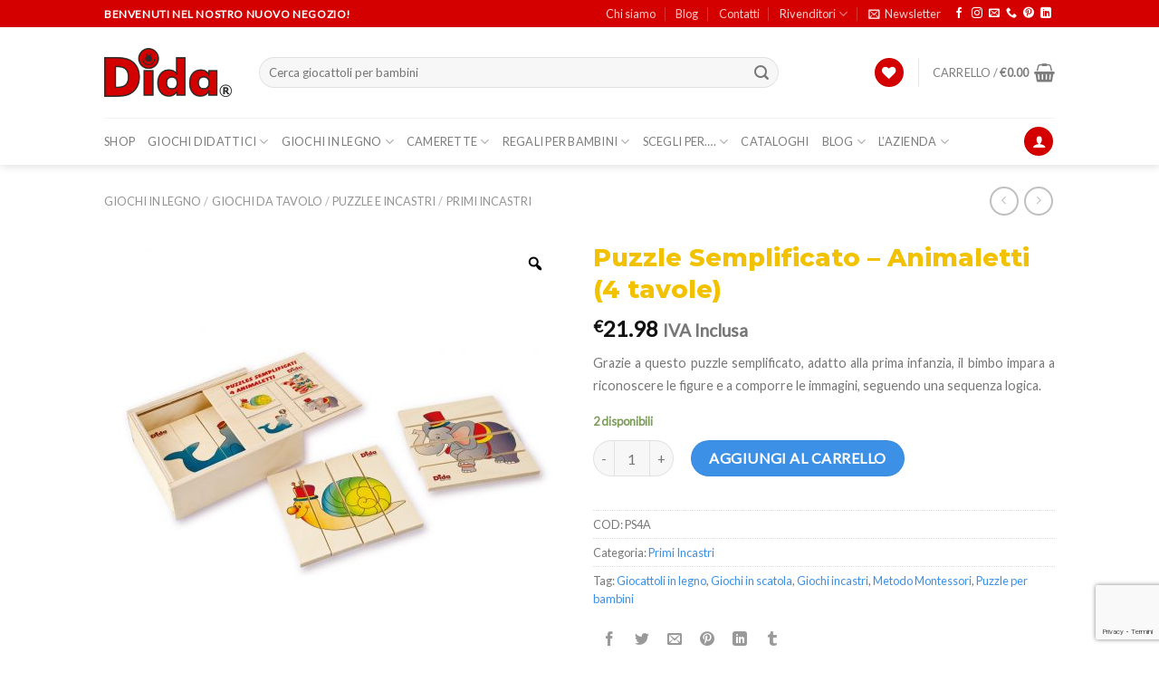

--- FILE ---
content_type: text/html; charset=UTF-8
request_url: https://www.didagiochi.com/giochi-bambini/puzzle-semplificato-4-animaletti/
body_size: 47230
content:
<!DOCTYPE html>
<html lang="it-IT" class="loading-site no-js bg-fill">
<head>
	<meta charset="UTF-8" />
	<link rel="profile" href="http://gmpg.org/xfn/11" />
	<link rel="pingback" href="https://www.didagiochi.com/xmlrpc.php" />

					<script>document.documentElement.className = document.documentElement.className + ' yes-js js_active js'</script>
				<script>(function(html){html.className = html.className.replace(/\bno-js\b/,'js')})(document.documentElement);</script>
<meta name='robots' content='index, follow, max-image-preview:large, max-snippet:-1, max-video-preview:-1' />
<meta name="viewport" content="width=device-width, initial-scale=1" />
	<!-- This site is optimized with the Yoast SEO plugin v20.2.1 - https://yoast.com/wordpress/plugins/seo/ -->
	<title>Puzzle semplificato Animaletti - per i più piccoli, set di 4 tavolette - Dida</title>
	<meta name="description" content="Puzzle semplificato Animaletti propone quattro puzzle in legno per bambini piccoli. Le figure sono divise in quattro tessere rettangolari." />
	<link rel="canonical" href="https://www.didagiochi.com/giochi-bambini/puzzle-semplificato-4-animaletti/" />
	<meta property="og:locale" content="it_IT" />
	<meta property="og:type" content="article" />
	<meta property="og:title" content="Puzzle semplificato Animaletti - per i più piccoli, set di 4 tavolette - Dida" />
	<meta property="og:description" content="Puzzle semplificato Animaletti propone quattro puzzle in legno per bambini piccoli. Le figure sono divise in quattro tessere rettangolari." />
	<meta property="og:url" content="https://www.didagiochi.com/giochi-bambini/puzzle-semplificato-4-animaletti/" />
	<meta property="og:site_name" content="Dida Giochi" />
	<meta property="article:publisher" content="https://www.facebook.com/didatoy/" />
	<meta property="article:modified_time" content="2024-11-08T08:59:56+00:00" />
	<meta property="og:image" content="https://www.didagiochi.com/wp-content/uploads/2018/06/puzzle-semplificato-4-anim2-.jpg" />
	<meta property="og:image:width" content="1600" />
	<meta property="og:image:height" content="1600" />
	<meta property="og:image:type" content="image/jpeg" />
	<meta name="twitter:card" content="summary_large_image" />
	<meta name="twitter:label1" content="Tempo di lettura stimato" />
	<meta name="twitter:data1" content="1 minuto" />
	<!-- / Yoast SEO plugin. -->


<link rel='dns-prefetch' href='//www.didagiochi.com' />
<link rel='dns-prefetch' href='//www.google.com' />
<link rel='dns-prefetch' href='//www.googletagmanager.com' />
<link rel='dns-prefetch' href='//cdn.jsdelivr.net' />
<link rel='prefetch' href='https://www.didagiochi.com/wp-content/themes/flatsome/assets/js/chunk.countup.js?ver=3.16.6' />
<link rel='prefetch' href='https://www.didagiochi.com/wp-content/themes/flatsome/assets/js/chunk.sticky-sidebar.js?ver=3.16.6' />
<link rel='prefetch' href='https://www.didagiochi.com/wp-content/themes/flatsome/assets/js/chunk.tooltips.js?ver=3.16.6' />
<link rel='prefetch' href='https://www.didagiochi.com/wp-content/themes/flatsome/assets/js/chunk.vendors-popups.js?ver=3.16.6' />
<link rel='prefetch' href='https://www.didagiochi.com/wp-content/themes/flatsome/assets/js/chunk.vendors-slider.js?ver=3.16.6' />
<style id='wp-block-library-inline-css' type='text/css'>
:root{--wp-admin-theme-color:#007cba;--wp-admin-theme-color--rgb:0,124,186;--wp-admin-theme-color-darker-10:#006ba1;--wp-admin-theme-color-darker-10--rgb:0,107,161;--wp-admin-theme-color-darker-20:#005a87;--wp-admin-theme-color-darker-20--rgb:0,90,135;--wp-admin-border-width-focus:2px}@media (-webkit-min-device-pixel-ratio:2),(min-resolution:192dpi){:root{--wp-admin-border-width-focus:1.5px}}.wp-element-button{cursor:pointer}:root{--wp--preset--font-size--normal:16px;--wp--preset--font-size--huge:42px}:root .has-very-light-gray-background-color{background-color:#eee}:root .has-very-dark-gray-background-color{background-color:#313131}:root .has-very-light-gray-color{color:#eee}:root .has-very-dark-gray-color{color:#313131}:root .has-vivid-green-cyan-to-vivid-cyan-blue-gradient-background{background:linear-gradient(135deg,#00d084,#0693e3)}:root .has-purple-crush-gradient-background{background:linear-gradient(135deg,#34e2e4,#4721fb 50%,#ab1dfe)}:root .has-hazy-dawn-gradient-background{background:linear-gradient(135deg,#faaca8,#dad0ec)}:root .has-subdued-olive-gradient-background{background:linear-gradient(135deg,#fafae1,#67a671)}:root .has-atomic-cream-gradient-background{background:linear-gradient(135deg,#fdd79a,#004a59)}:root .has-nightshade-gradient-background{background:linear-gradient(135deg,#330968,#31cdcf)}:root .has-midnight-gradient-background{background:linear-gradient(135deg,#020381,#2874fc)}.has-regular-font-size{font-size:1em}.has-larger-font-size{font-size:2.625em}.has-normal-font-size{font-size:var(--wp--preset--font-size--normal)}.has-huge-font-size{font-size:var(--wp--preset--font-size--huge)}.has-text-align-center{text-align:center}.has-text-align-left{text-align:left}.has-text-align-right{text-align:right}#end-resizable-editor-section{display:none}.aligncenter{clear:both}.items-justified-left{justify-content:flex-start}.items-justified-center{justify-content:center}.items-justified-right{justify-content:flex-end}.items-justified-space-between{justify-content:space-between}.screen-reader-text{border:0;clip:rect(1px,1px,1px,1px);clip-path:inset(50%);height:1px;margin:-1px;overflow:hidden;padding:0;position:absolute;width:1px;word-wrap:normal!important}.screen-reader-text:focus{background-color:#ddd;clip:auto!important;clip-path:none;color:#444;display:block;font-size:1em;height:auto;left:5px;line-height:normal;padding:15px 23px 14px;text-decoration:none;top:5px;width:auto;z-index:100000}html :where(.has-border-color){border-style:solid}html :where([style*=border-top-color]){border-top-style:solid}html :where([style*=border-right-color]){border-right-style:solid}html :where([style*=border-bottom-color]){border-bottom-style:solid}html :where([style*=border-left-color]){border-left-style:solid}html :where([style*=border-width]){border-style:solid}html :where([style*=border-top-width]){border-top-style:solid}html :where([style*=border-right-width]){border-right-style:solid}html :where([style*=border-bottom-width]){border-bottom-style:solid}html :where([style*=border-left-width]){border-left-style:solid}html :where(img[class*=wp-image-]){height:auto;max-width:100%}figure{margin:0 0 1em}
</style>
<link rel='stylesheet' id='classic-theme-styles-css' href='https://www.didagiochi.com/wp-includes/css/classic-themes.min.css?ver=1' type='text/css' media='all' />
<link rel='stylesheet' id='wcpt_single_product-css' href='https://www.didagiochi.com/wp-content/plugins/bulk-order-form-for-woocommerce/assets/css/frontend/wcpt-product.min.css?ver=1' type='text/css' media='all' />
<link rel='stylesheet' id='contact-form-7-css' href='https://www.didagiochi.com/wp-content/plugins/contact-form-7/includes/css/styles.css?ver=5.2.1' type='text/css' media='all' />
<link rel='stylesheet' id='mautic-integration-for-woocommerce-css' href='https://www.didagiochi.com/wp-content/plugins/mautic-integration-for-woocommerce/public/css/mwb-cf7-integration-with-mautic-public.css?ver=1.5.3' type='text/css' media='all' />
<link rel='stylesheet' id='social-icons-general-css' href='//www.didagiochi.com/wp-content/plugins/social-icons/assets/css/social-icons.css?ver=1.7.4' type='text/css' media='all' />
<link rel='stylesheet' id='trwca-style-css' href='https://www.didagiochi.com/wp-content/plugins/woocommerce-category-accordion/assets/css/trwca-style.min.css?ver=1.0' type='text/css' media='all' />
<link rel='stylesheet' id='icon-font-css' href='https://www.didagiochi.com/wp-content/plugins/woocommerce-category-accordion/assets/css/font-awesome.min.css?ver=1.0' type='text/css' media='all' />
<link rel='stylesheet' id='wcps_style-css' href='https://www.didagiochi.com/wp-content/plugins/woocommerce-products-slider/assets/front/css/style.css?ver=6.1.1' type='text/css' media='all' />
<link rel='stylesheet' id='wcps_style.themes-css' href='https://www.didagiochi.com/wp-content/plugins/woocommerce-products-slider/assets/global/css/style.themes.css?ver=6.1.1' type='text/css' media='all' />
<link rel='stylesheet' id='font-awesome-css' href='https://www.didagiochi.com/wp-content/plugins/js_composer/assets/lib/bower/font-awesome/css/font-awesome.min.css?ver=4.11.2' type='text/css' media='all' />
<style id='font-awesome-inline-css' type='text/css'>
[data-font="FontAwesome"]:before {font-family: 'FontAwesome' !important;content: attr(data-icon) !important;speak: none !important;font-weight: normal !important;font-variant: normal !important;text-transform: none !important;line-height: 1 !important;font-style: normal !important;-webkit-font-smoothing: antialiased !important;-moz-osx-font-smoothing: grayscale !important;}
</style>
<link rel='stylesheet' id='owl.carousel-css' href='https://www.didagiochi.com/wp-content/plugins/woocommerce-products-slider/assets/front/css/owl.carousel.css?ver=6.1.1' type='text/css' media='all' />
<link rel='stylesheet' id='photoswipe-css' href='https://www.didagiochi.com/wp-content/plugins/woocommerce/assets/css/photoswipe/photoswipe.min.css?ver=7.4.1' type='text/css' media='all' />
<link rel='stylesheet' id='photoswipe-default-skin-css' href='https://www.didagiochi.com/wp-content/plugins/woocommerce/assets/css/photoswipe/default-skin/default-skin.min.css?ver=7.4.1' type='text/css' media='all' />
<style id='woocommerce-inline-inline-css' type='text/css'>
.woocommerce form .form-row .required { visibility: visible; }
</style>
<link rel='stylesheet' id='woo-variation-gallery-slider-css' href='https://www.didagiochi.com/wp-content/plugins/woo-variation-gallery/assets/css/slick.min.css?ver=1.8.1' type='text/css' media='all' />
<link rel='stylesheet' id='dashicons-css' href='https://www.didagiochi.com/wp-includes/css/dashicons.min.css?ver=6.1.1' type='text/css' media='all' />
<style id='dashicons-inline-css' type='text/css'>
[data-font="Dashicons"]:before {font-family: 'Dashicons' !important;content: attr(data-icon) !important;speak: none !important;font-weight: normal !important;font-variant: normal !important;text-transform: none !important;line-height: 1 !important;font-style: normal !important;-webkit-font-smoothing: antialiased !important;-moz-osx-font-smoothing: grayscale !important;}
</style>
<link rel='stylesheet' id='woo-variation-gallery-css' href='https://www.didagiochi.com/wp-content/plugins/woo-variation-gallery/assets/css/frontend.min.css?ver=1725783528' type='text/css' media='all' />
<style id='woo-variation-gallery-inline-css' type='text/css'>
:root {--wvg-thumbnail-item: 4;--wvg-thumbnail-item-gap: 0px;--wvg-single-image-size: 510px;--wvg-gallery-width: 100%;--wvg-gallery-margin: 30px;}/* Default Width */.woo-variation-product-gallery {max-width: 100% !important;width: 100%;}/* Medium Devices, Desktops *//* Small Devices, Tablets */@media only screen and (max-width: 768px) {.woo-variation-product-gallery {width: 720px;max-width: 100% !important;}}/* Extra Small Devices, Phones */@media only screen and (max-width: 480px) {.woo-variation-product-gallery {width: 320px;max-width: 100% !important;}}
</style>
<link rel='stylesheet' id='woo-variation-swatches-css' href='https://www.didagiochi.com/wp-content/plugins/woo-variation-swatches/assets/css/frontend.min.css?ver=1678217106' type='text/css' media='all' />
<style id='woo-variation-swatches-inline-css' type='text/css'>
:root {
--wvs-tick:url("data:image/svg+xml;utf8,%3Csvg filter='drop-shadow(0px 0px 2px rgb(0 0 0 / .8))' xmlns='http://www.w3.org/2000/svg'  viewBox='0 0 30 30'%3E%3Cpath fill='none' stroke='%23ffffff' stroke-linecap='round' stroke-linejoin='round' stroke-width='4' d='M4 16L11 23 27 7'/%3E%3C/svg%3E");

--wvs-cross:url("data:image/svg+xml;utf8,%3Csvg filter='drop-shadow(0px 0px 5px rgb(255 255 255 / .6))' xmlns='http://www.w3.org/2000/svg' width='72px' height='72px' viewBox='0 0 24 24'%3E%3Cpath fill='none' stroke='%23ff0000' stroke-linecap='round' stroke-width='0.6' d='M5 5L19 19M19 5L5 19'/%3E%3C/svg%3E");
--wvs-position:center;
--wvs-single-product-large-item-width:30px;
--wvs-single-product-large-item-height:30px;
--wvs-single-product-large-item-font-size:16px;
--wvs-single-product-item-width:60px;
--wvs-single-product-item-height:60px;
--wvs-single-product-item-font-size:16px;
--wvs-archive-product-item-width:45px;
--wvs-archive-product-item-height:45px;
--wvs-archive-product-item-font-size:16px;
--wvs-tooltip-background-color:#dd0000;
--wvs-tooltip-text-color:#ffffff;
--wvs-item-box-shadow:0 0 0 1px #000000;
--wvs-item-background-color:#FFFFFF;
--wvs-item-text-color:#dd0000;
--wvs-hover-item-box-shadow:0 0 0 3px #dd0000;
--wvs-hover-item-background-color:#FFFFFF;
--wvs-hover-item-text-color:#dd0000;
--wvs-selected-item-box-shadow:0 0 0 3px rgba(50,160,0,0.93);
--wvs-selected-item-background-color:#FFFFFF;
--wvs-selected-item-text-color:#000000}
</style>
<link rel='stylesheet' id='flatsome-woocommerce-wishlist-css' href='https://www.didagiochi.com/wp-content/themes/flatsome/inc/integrations/wc-yith-wishlist/wishlist.css?ver=3.10.2' type='text/css' media='all' />
<link rel='stylesheet' id='opd-css' href='https://www.didagiochi.com/wp-content/plugins/opd/css/style.css?ver=4.07' type='text/css' media='all' />
<link rel='stylesheet' id='select2-css' href='https://www.didagiochi.com/wp-content/plugins/woocommerce/assets/css/select2.css?ver=7.4.1' type='text/css' media='all' />
<link rel='stylesheet' id='wwlc_RegistrationForm_css-css' href='https://www.didagiochi.com/wp-content/plugins/woocommerce-wholesale-lead-capture/css/RegistrationForm.css?ver=1.11' type='text/css' media='all' />
<link rel='stylesheet' id='flatsome-main-css' href='https://www.didagiochi.com/wp-content/themes/flatsome/assets/css/flatsome.css?ver=3.16.6' type='text/css' media='all' />
<style id='flatsome-main-inline-css' type='text/css'>
@font-face {
				font-family: "fl-icons";
				font-display: block;
				src: url(https://www.didagiochi.com/wp-content/themes/flatsome/assets/css/icons/fl-icons.eot?v=3.16.6);
				src:
					url(https://www.didagiochi.com/wp-content/themes/flatsome/assets/css/icons/fl-icons.eot#iefix?v=3.16.6) format("embedded-opentype"),
					url(https://www.didagiochi.com/wp-content/themes/flatsome/assets/css/icons/fl-icons.woff2?v=3.16.6) format("woff2"),
					url(https://www.didagiochi.com/wp-content/themes/flatsome/assets/css/icons/fl-icons.ttf?v=3.16.6) format("truetype"),
					url(https://www.didagiochi.com/wp-content/themes/flatsome/assets/css/icons/fl-icons.woff?v=3.16.6) format("woff"),
					url(https://www.didagiochi.com/wp-content/themes/flatsome/assets/css/icons/fl-icons.svg?v=3.16.6#fl-icons) format("svg");
			}
</style>
<link rel='stylesheet' id='flatsome-shop-css' href='https://www.didagiochi.com/wp-content/themes/flatsome/assets/css/flatsome-shop.css?ver=3.16.6' type='text/css' media='all' />
<link rel='stylesheet' id='flatsome-style-css' href='https://www.didagiochi.com/wp-content/themes/flatsome-child/style.css?ver=3.0' type='text/css' media='all' />
<script type="text/template" id="tmpl-variation-template">
	<div class="woocommerce-variation-description">{{{ data.variation.variation_description }}}</div>
	<div class="woocommerce-variation-price">{{{ data.variation.price_html }}}</div>
	<div class="woocommerce-variation-availability">{{{ data.variation.availability_html }}}</div>
</script>
<script type="text/template" id="tmpl-unavailable-variation-template">
	<p>Questo prodotto non è disponibile. Scegli un&#039;altra combinazione.</p>
</script>
<script type='text/javascript' src='https://www.didagiochi.com/wp-includes/js/jquery/jquery.min.js?ver=3.6.1' id='jquery-core-js'></script>
<script type='text/javascript' src='https://www.didagiochi.com/wp-includes/js/jquery/jquery-migrate.min.js?ver=3.3.2' id='jquery-migrate-js'></script>
<script type='text/javascript' src='https://www.didagiochi.com/wp-content/plugins/woocommerce-category-accordion/assets/js/trwca-script.min.js?ver=1.0' id='trwca_script-js'></script>
<script type='text/javascript' id='wcps_js-js-extra'>
/* <![CDATA[ */
var wcps_ajax = {"wcps_ajaxurl":"https:\/\/www.didagiochi.com\/wp-admin\/admin-ajax.php"};
/* ]]> */
</script>
<script type='text/javascript' src='https://www.didagiochi.com/wp-content/plugins/woocommerce-products-slider/assets/front/js/scripts.js?ver=6.1.1' id='wcps_js-js'></script>
<script type='text/javascript' src='https://www.didagiochi.com/wp-content/plugins/woocommerce-products-slider/assets/front/js/owl.carousel.min.js?ver=6.1.1' id='owl.carousel.min-js'></script>
<script type='text/javascript' src='https://www.didagiochi.com/wp-content/plugins/woocommerce/assets/js/jquery-blockui/jquery.blockUI.min.js?ver=2.7.0-wc.7.4.1' id='jquery-blockui-js'></script>
<script type='text/javascript' id='wc-add-to-cart-js-extra'>
/* <![CDATA[ */
var wc_add_to_cart_params = {"ajax_url":"\/wp-admin\/admin-ajax.php","wc_ajax_url":"\/?wc-ajax=%%endpoint%%","i18n_view_cart":"Visualizza carrello","cart_url":"https:\/\/www.didagiochi.com\/carrello\/","is_cart":"","cart_redirect_after_add":"no"};
/* ]]> */
</script>
<script type='text/javascript' src='https://www.didagiochi.com/wp-content/plugins/woocommerce/assets/js/frontend/add-to-cart.min.js?ver=7.4.1' id='wc-add-to-cart-js'></script>
<script type='text/javascript' src='https://www.didagiochi.com/wp-content/plugins/js_composer/assets/js/vendors/woocommerce-add-to-cart.js?ver=4.11.2' id='vc_woocommerce-add-to-cart-js-js'></script>
<script type='text/javascript' src='https://www.googletagmanager.com/gtag/js?id=G-HF9CZ8CFCN' id='google-tag-manager-js'></script>
<script type='text/javascript' id='google-tag-manager-js-after'>
	window.dataLayer = window.dataLayer || [];
	function gtag(){dataLayer.push(arguments);}
	gtag('js', new Date());
	gtag('config', 'G-HF9CZ8CFCN', { 'send_page_view': false });
</script>

<!-- Google Analytics snippet added by Site Kit -->
<script type='text/javascript' src='https://www.googletagmanager.com/gtag/js?id=UA-80541204-1' id='google_gtagjs-js' async></script>
<script type='text/javascript' id='google_gtagjs-js-after'>
window.dataLayer = window.dataLayer || [];function gtag(){dataLayer.push(arguments);}
gtag('set', 'linker', {"domains":["www.didagiochi.com"]} );
gtag("js", new Date());
gtag("set", "developer_id.dZTNiMT", true);
gtag("config", "UA-80541204-1");
gtag("config", "AW-11168797512");
gtag("config", "GT-MQJQ7SP");
</script>

<!-- End Google Analytics snippet added by Site Kit -->
<script type='text/javascript' id='wc-settings-dep-in-header-js-after'>
console.warn( "Scripts that have a dependency on [wc-settings, wc-blocks-checkout] must be loaded in the footer, automatewoo-marketing-optin-editor-script was registered to load in the header, but has been switched to load in the footer instead. See https://github.com/woocommerce/woocommerce-gutenberg-products-block/pull/5059" );
</script>
<meta name="viewport" content="width=device-width, initial-scale=1, maximum-scale=1, user-scalable=0" /><meta name="generator" content="Site Kit by Google 1.99.0" /><script src="https://www.google.com/recaptcha/api.js?hl=it" async defer></script>
<script src="https://www.google.com/recaptcha/api.js?hl=it_IT" async defer></script>

<!-- This website runs the Product Feed PRO for WooCommerce by AdTribes.io plugin - version 12.3.6 -->
	<script type="text/javascript" >
		function wpmautic_send(){
			if ('undefined' === typeof mt) {
				if (console !== undefined) {
					console.warn('WPMautic: mt not defined. Did you load mtc.js ?');
				}
				return false;
			}
			// Add the mt('send', 'pageview') script with optional tracking attributes.
			mt('send', 'pageview');
		}

		</script>
	<meta property="fb:app_id" content="741569367348390" />	<noscript><style>.woocommerce-product-gallery{ opacity: 1 !important; }</style></noscript>
	<meta name="generator" content="Powered by Visual Composer - drag and drop page builder for WordPress."/>
<!--[if lte IE 9]><link rel="stylesheet" type="text/css" href="https://www.didagiochi.com/wp-content/plugins/js_composer/assets/css/vc_lte_ie9.min.css" media="screen"><![endif]--><!--[if IE  8]><link rel="stylesheet" type="text/css" href="https://www.didagiochi.com/wp-content/plugins/js_composer/assets/css/vc-ie8.min.css" media="screen"><![endif]-->
		<style>
			.opd-form, .opd-info {background-color: #F8F8F8 !important; border-color: #CCCCCC !important; color: #333333 !important; font-size: 15px !important;}
			.opd-form a, .opd-info a, .opd-form p, .opd-info p { color: #333333 !important; font-size: 15px !important;}
			.opd-form a, .opd-info a { color: #333333 !important; text-decoration: underline !important;}
			.opd-submit, .opd-submit:visited {background-color: #0147A3 !important; border-color: #0147A3 !important; color: #FFFFFF !important; font-size: 15px !important; text-decoration: none !important;}
			.opd-submit:hover, .opd-submit:active {background-color: #013982 !important; border-color: #013982 !important; color: #FFFFFF !important; font-size: 15px !important; text-decoration: none !important;}
			.opd-checkbox, .opd-terms, .opd-input, .opd-input:hover, .opd-input:active, .opd-input:focus{border-color:#444444 !important; background-color:#FFFFFF !important; background-color:rgba(255,255,255,0.7) !important; color: #333333 !important; font-size: 15px !important;}
			div.opd-form-col div { color: #333333 !important;font-size: 15px !important;}
		</style>
		<script>
			var opd_ajax_url = "https://www.didagiochi.com/wp-admin/admin-ajax.php";
			var opd_ga_tracking = "on";
		</script>			<script  type="text/javascript">
				!function(f,b,e,v,n,t,s){if(f.fbq)return;n=f.fbq=function(){n.callMethod?
					n.callMethod.apply(n,arguments):n.queue.push(arguments)};if(!f._fbq)f._fbq=n;
					n.push=n;n.loaded=!0;n.version='2.0';n.queue=[];t=b.createElement(e);t.async=!0;
					t.src=v;s=b.getElementsByTagName(e)[0];s.parentNode.insertBefore(t,s)}(window,
					document,'script','https://connect.facebook.net/en_US/fbevents.js');
			</script>
			<!-- WooCommerce Facebook Integration Begin -->
			<script  type="text/javascript">

				fbq('init', '459129767582646', {}, {
    "agent": "woocommerce-7.4.1-3.0.15"
});

				fbq( 'track', 'PageView', {
    "source": "woocommerce",
    "version": "7.4.1",
    "pluginVersion": "3.0.15"
} );

				document.addEventListener( 'DOMContentLoaded', function() {
					jQuery && jQuery( function( $ ) {
						// Insert placeholder for events injected when a product is added to the cart through AJAX.
						$( document.body ).append( '<div class=\"wc-facebook-pixel-event-placeholder\"></div>' );
					} );
				}, false );

			</script>
			<!-- WooCommerce Facebook Integration End -->
			
<!-- Google Tag Manager snippet added by Site Kit -->
<script type="text/javascript">
			( function( w, d, s, l, i ) {
				w[l] = w[l] || [];
				w[l].push( {'gtm.start': new Date().getTime(), event: 'gtm.js'} );
				var f = d.getElementsByTagName( s )[0],
					j = d.createElement( s ), dl = l != 'dataLayer' ? '&l=' + l : '';
				j.async = true;
				j.src = 'https://www.googletagmanager.com/gtm.js?id=' + i + dl;
				f.parentNode.insertBefore( j, f );
			} )( window, document, 'script', 'dataLayer', 'GTM-5CKTHXT' );
			
</script>

<!-- End Google Tag Manager snippet added by Site Kit -->
<link rel="icon" href="https://www.didagiochi.com/wp-content/uploads/2016/09/icona-dida-32x32.png" sizes="32x32" />
<link rel="icon" href="https://www.didagiochi.com/wp-content/uploads/2016/09/icona-dida-32x32.png" sizes="192x192" />
<link rel="apple-touch-icon" href="https://www.didagiochi.com/wp-content/uploads/2016/09/icona-dida-32x32.png" />
<meta name="msapplication-TileImage" content="https://www.didagiochi.com/wp-content/uploads/2016/09/icona-dida-32x32.png" />
<style id="custom-css" type="text/css">:root {--primary-color: #d40000;}.header-main{height: 100px}#logo img{max-height: 100px}#logo{width:141px;}.header-bottom{min-height: 35px}.header-top{min-height: 30px}.transparent .header-main{height: 90px}.transparent #logo img{max-height: 90px}.has-transparent + .page-title:first-of-type,.has-transparent + #main > .page-title,.has-transparent + #main > div > .page-title,.has-transparent + #main .page-header-wrapper:first-of-type .page-title{padding-top: 170px;}.header.show-on-scroll,.stuck .header-main{height:70px!important}.stuck #logo img{max-height: 70px!important}.search-form{ width: 85%;}.header-bg-color {background-color: #FFF}.header-bottom {background-color: #FFFFFF}.header-main .nav > li > a{line-height: 16px }.stuck .header-main .nav > li > a{line-height: 50px }.header-bottom-nav > li > a{line-height: 32px }@media (max-width: 549px) {.header-main{height: 70px}#logo img{max-height: 70px}}.nav-dropdown{font-size:100%}/* Color */.accordion-title.active, .has-icon-bg .icon .icon-inner,.logo a, .primary.is-underline, .primary.is-link, .badge-outline .badge-inner, .nav-outline > li.active> a,.nav-outline >li.active > a, .cart-icon strong,[data-color='primary'], .is-outline.primary{color: #d40000;}/* Color !important */[data-text-color="primary"]{color: #d40000!important;}/* Background Color */[data-text-bg="primary"]{background-color: #d40000;}/* Background */.scroll-to-bullets a,.featured-title, .label-new.menu-item > a:after, .nav-pagination > li > .current,.nav-pagination > li > span:hover,.nav-pagination > li > a:hover,.has-hover:hover .badge-outline .badge-inner,button[type="submit"], .button.wc-forward:not(.checkout):not(.checkout-button), .button.submit-button, .button.primary:not(.is-outline),.featured-table .title,.is-outline:hover, .has-icon:hover .icon-label,.nav-dropdown-bold .nav-column li > a:hover, .nav-dropdown.nav-dropdown-bold > li > a:hover, .nav-dropdown-bold.dark .nav-column li > a:hover, .nav-dropdown.nav-dropdown-bold.dark > li > a:hover, .header-vertical-menu__opener ,.is-outline:hover, .tagcloud a:hover,.grid-tools a, input[type='submit']:not(.is-form), .box-badge:hover .box-text, input.button.alt,.nav-box > li > a:hover,.nav-box > li.active > a,.nav-pills > li.active > a ,.current-dropdown .cart-icon strong, .cart-icon:hover strong, .nav-line-bottom > li > a:before, .nav-line-grow > li > a:before, .nav-line > li > a:before,.banner, .header-top, .slider-nav-circle .flickity-prev-next-button:hover svg, .slider-nav-circle .flickity-prev-next-button:hover .arrow, .primary.is-outline:hover, .button.primary:not(.is-outline), input[type='submit'].primary, input[type='submit'].primary, input[type='reset'].button, input[type='button'].primary, .badge-inner{background-color: #d40000;}/* Border */.nav-vertical.nav-tabs > li.active > a,.scroll-to-bullets a.active,.nav-pagination > li > .current,.nav-pagination > li > span:hover,.nav-pagination > li > a:hover,.has-hover:hover .badge-outline .badge-inner,.accordion-title.active,.featured-table,.is-outline:hover, .tagcloud a:hover,blockquote, .has-border, .cart-icon strong:after,.cart-icon strong,.blockUI:before, .processing:before,.loading-spin, .slider-nav-circle .flickity-prev-next-button:hover svg, .slider-nav-circle .flickity-prev-next-button:hover .arrow, .primary.is-outline:hover{border-color: #d40000}.nav-tabs > li.active > a{border-top-color: #d40000}.widget_shopping_cart_content .blockUI.blockOverlay:before { border-left-color: #d40000 }.woocommerce-checkout-review-order .blockUI.blockOverlay:before { border-left-color: #d40000 }/* Fill */.slider .flickity-prev-next-button:hover svg,.slider .flickity-prev-next-button:hover .arrow{fill: #d40000;}/* Focus */.primary:focus-visible, .submit-button:focus-visible, button[type="submit"]:focus-visible { outline-color: #d40000!important; }/* Background Color */[data-icon-label]:after, .secondary.is-underline:hover,.secondary.is-outline:hover,.icon-label,.button.secondary:not(.is-outline),.button.alt:not(.is-outline), .badge-inner.on-sale, .button.checkout, .single_add_to_cart_button, .current .breadcrumb-step{ background-color:#3c91e6; }[data-text-bg="secondary"]{background-color: #3c91e6;}/* Color */.secondary.is-underline,.secondary.is-link, .secondary.is-outline,.stars a.active, .star-rating:before, .woocommerce-page .star-rating:before,.star-rating span:before, .color-secondary{color: #3c91e6}/* Color !important */[data-text-color="secondary"]{color: #3c91e6!important;}/* Border */.secondary.is-outline:hover{border-color:#3c91e6}/* Focus */.secondary:focus-visible, .alt:focus-visible { outline-color: #3c91e6!important; }.success.is-underline:hover,.success.is-outline:hover,.success{background-color: #39a836}.success-color, .success.is-link, .success.is-outline{color: #39a836;}.success-border{border-color: #39a836!important;}/* Color !important */[data-text-color="success"]{color: #39a836!important;}/* Background Color */[data-text-bg="success"]{background-color: #39a836;}.alert.is-underline:hover,.alert.is-outline:hover,.alert{background-color: #f2c200}.alert.is-link, .alert.is-outline, .color-alert{color: #f2c200;}/* Color !important */[data-text-color="alert"]{color: #f2c200!important;}/* Background Color */[data-text-bg="alert"]{background-color: #f2c200;}h1,h2,h3,h4,h5,h6,.heading-font{color: #f2c200;}body{font-size: 100%;}@media screen and (max-width: 549px){body{font-size: 91%;}}body{font-family: Lato, sans-serif;}body {font-weight: 400;font-style: normal;}.nav > li > a {font-family: Lato, sans-serif;}.mobile-sidebar-levels-2 .nav > li > ul > li > a {font-family: Lato, sans-serif;}.nav > li > a,.mobile-sidebar-levels-2 .nav > li > ul > li > a {font-weight: 400;font-style: normal;}h1,h2,h3,h4,h5,h6,.heading-font, .off-canvas-center .nav-sidebar.nav-vertical > li > a{font-family: Montserrat, sans-serif;}h1,h2,h3,h4,h5,h6,.heading-font,.banner h1,.banner h2 {font-weight: 800;font-style: normal;}.alt-font{font-family: "Open Sans", sans-serif;}.alt-font {font-weight: 400!important;font-style: normal!important;}a{color: #3c91e6;}a:hover{color: #f2c200;}.tagcloud a:hover{border-color: #f2c200;background-color: #f2c200;}.shop-page-title.featured-title .title-overlay{background-color: rgba(0,0,0,0.3);}.star-rating span:before,.star-rating:before, .woocommerce-page .star-rating:before, .stars a:hover:after, .stars a.active:after{color: #4b9dd9}@media screen and (min-width: 550px){.products .box-vertical .box-image{min-width: 350px!important;width: 350px!important;}}.footer-1{background-color: #EFEFEF}.footer-2{background-color: #FFFFFF}.absolute-footer, html{background-color: #FFFFFF}.page-title-small + main .product-container > .row{padding-top:0;}button[name='update_cart'] { display: none; }.nav-vertical-fly-out > li + li {border-top-width: 1px; border-top-style: solid;}/* Custom CSS */.woocommerce-widget-layered-nav-dropdown .select2-container .select2-selection--single .select2-selection__rendered {padding-right: 15px !important;}ul.menu>li>a, ul.menu>li>span:first-child, .widget>ul>li>a, .widget>ul>li>span:first-child {padding: 10px 0;}.off-canvas .nav-vertical li li>a {padding-top: 15px;padding-bottom: 15px;}ul.menu>li li>a, .widget>ul>li li>a {font-size: 1em;padding: 10px 0;}/* Custom CSS Tablet */@media (max-width: 849px){ul.menu>li>a, ul.menu>li>span:first-child, .widget>ul>li>a, .widget>ul>li>span:first-child {padding: 10px 0 !important;}ul.menu>li li>a, .widget>ul>li li>a {font-size: 1em;padding: 10px 0;}.woocommerce-widget-layered-nav-dropdown .select2-container .select2-selection--single .select2-selection__rendered {padding-right: 20px !important;}.off-canvas .nav-vertical li li>a {padding-top: 15px;padding-bottom: 15px;}}/* Custom CSS Mobile */@media (max-width: 549px){.off-canvas .nav-vertical li li>a {padding-top: 15px;padding-bottom: 15px;}ul.menu>li li>a, .widget>ul>li li>a {font-size: 1em;padding: 10px 0;}ul.menu>li>a, ul.menu>li>span:first-child, .widget>ul>li>a, .widget>ul>li>span:first-child {padding: 10px 0;}.select2-container .select2-selection--single .select2-selection__rendered {padding-right: 30px;}}.label-new.menu-item > a:after{content:"Nuovo";}.label-hot.menu-item > a:after{content:"Hot";}.label-sale.menu-item > a:after{content:"Offerta";}.label-popular.menu-item > a:after{content:"Popolare";}</style><style type="text/css">
</style>
		<style type="text/css" id="wp-custom-css">
			.footer.footer-2 .social-icons {
    display: block;
}
.hidethisdevelopment { display: none !important; }


.breadcrumbs {
	font-size: 0.8em !important;
}
.breadcrumbs .divider {
    margin: 0 .1em !important;
}

.woocommerce .product-page-title {
    background: white;
}


.woocommerce .product-page-title  .page-title-bg {
    max-height: 182px;
	  box-shadow: 1px 1px 10px rgba(0,0,0,0.15);
}


li#wp-admin-bar-flatsome-activate {
    display: none;
}

.section-content h1 { margin-bottom: 0 !important; }

#login-form-popup .my-account-header.page-title.normal-title { display: none; }
.my-account-header.page-title.normal-title .text-center.social-login {
    display: none;
}

div.nsl-container-block {
		max-width: 100%;
    text-align: center;
}
div.nsl-container-block > a {
	max-width: 45%;
	width: 44%;
	float: left;
    display: inline-grid;
    margin: 0 10px;
}

.article-inner footer.entry-meta.clearfix {
    display: none;
}

#wwof_product_listing_filter {
    display: inline-block;
}
#wwof_product_listing_filter input[type=text], #wwof_product_listing_filter select {
    display: inline;
}
#wwof_product_listing_filter input[type=text] {
    min-width: 220px;
}
.category.archive h1.page-title.is-large.uppercase {
	display: none;
}

#mce-responses { margin-bottom: 10px; }

ul.svithumbnails.columns-4 li { width: 100% !important }		</style>
		<style id="kirki-inline-styles">/* cyrillic-ext */
@font-face {
  font-family: 'Montserrat';
  font-style: normal;
  font-weight: 800;
  font-display: swap;
  src: url(https://www.didagiochi.com/wp-content/fonts/montserrat/font) format('woff');
  unicode-range: U+0460-052F, U+1C80-1C8A, U+20B4, U+2DE0-2DFF, U+A640-A69F, U+FE2E-FE2F;
}
/* cyrillic */
@font-face {
  font-family: 'Montserrat';
  font-style: normal;
  font-weight: 800;
  font-display: swap;
  src: url(https://www.didagiochi.com/wp-content/fonts/montserrat/font) format('woff');
  unicode-range: U+0301, U+0400-045F, U+0490-0491, U+04B0-04B1, U+2116;
}
/* vietnamese */
@font-face {
  font-family: 'Montserrat';
  font-style: normal;
  font-weight: 800;
  font-display: swap;
  src: url(https://www.didagiochi.com/wp-content/fonts/montserrat/font) format('woff');
  unicode-range: U+0102-0103, U+0110-0111, U+0128-0129, U+0168-0169, U+01A0-01A1, U+01AF-01B0, U+0300-0301, U+0303-0304, U+0308-0309, U+0323, U+0329, U+1EA0-1EF9, U+20AB;
}
/* latin-ext */
@font-face {
  font-family: 'Montserrat';
  font-style: normal;
  font-weight: 800;
  font-display: swap;
  src: url(https://www.didagiochi.com/wp-content/fonts/montserrat/font) format('woff');
  unicode-range: U+0100-02BA, U+02BD-02C5, U+02C7-02CC, U+02CE-02D7, U+02DD-02FF, U+0304, U+0308, U+0329, U+1D00-1DBF, U+1E00-1E9F, U+1EF2-1EFF, U+2020, U+20A0-20AB, U+20AD-20C0, U+2113, U+2C60-2C7F, U+A720-A7FF;
}
/* latin */
@font-face {
  font-family: 'Montserrat';
  font-style: normal;
  font-weight: 800;
  font-display: swap;
  src: url(https://www.didagiochi.com/wp-content/fonts/montserrat/font) format('woff');
  unicode-range: U+0000-00FF, U+0131, U+0152-0153, U+02BB-02BC, U+02C6, U+02DA, U+02DC, U+0304, U+0308, U+0329, U+2000-206F, U+20AC, U+2122, U+2191, U+2193, U+2212, U+2215, U+FEFF, U+FFFD;
}/* latin-ext */
@font-face {
  font-family: 'Lato';
  font-style: normal;
  font-weight: 400;
  font-display: swap;
  src: url(https://www.didagiochi.com/wp-content/fonts/lato/font) format('woff');
  unicode-range: U+0100-02BA, U+02BD-02C5, U+02C7-02CC, U+02CE-02D7, U+02DD-02FF, U+0304, U+0308, U+0329, U+1D00-1DBF, U+1E00-1E9F, U+1EF2-1EFF, U+2020, U+20A0-20AB, U+20AD-20C0, U+2113, U+2C60-2C7F, U+A720-A7FF;
}
/* latin */
@font-face {
  font-family: 'Lato';
  font-style: normal;
  font-weight: 400;
  font-display: swap;
  src: url(https://www.didagiochi.com/wp-content/fonts/lato/font) format('woff');
  unicode-range: U+0000-00FF, U+0131, U+0152-0153, U+02BB-02BC, U+02C6, U+02DA, U+02DC, U+0304, U+0308, U+0329, U+2000-206F, U+20AC, U+2122, U+2191, U+2193, U+2212, U+2215, U+FEFF, U+FFFD;
}/* cyrillic-ext */
@font-face {
  font-family: 'Open Sans';
  font-style: normal;
  font-weight: 400;
  font-stretch: normal;
  font-display: swap;
  src: url(https://www.didagiochi.com/wp-content/fonts/open-sans/font) format('woff');
  unicode-range: U+0460-052F, U+1C80-1C8A, U+20B4, U+2DE0-2DFF, U+A640-A69F, U+FE2E-FE2F;
}
/* cyrillic */
@font-face {
  font-family: 'Open Sans';
  font-style: normal;
  font-weight: 400;
  font-stretch: normal;
  font-display: swap;
  src: url(https://www.didagiochi.com/wp-content/fonts/open-sans/font) format('woff');
  unicode-range: U+0301, U+0400-045F, U+0490-0491, U+04B0-04B1, U+2116;
}
/* greek-ext */
@font-face {
  font-family: 'Open Sans';
  font-style: normal;
  font-weight: 400;
  font-stretch: normal;
  font-display: swap;
  src: url(https://www.didagiochi.com/wp-content/fonts/open-sans/font) format('woff');
  unicode-range: U+1F00-1FFF;
}
/* greek */
@font-face {
  font-family: 'Open Sans';
  font-style: normal;
  font-weight: 400;
  font-stretch: normal;
  font-display: swap;
  src: url(https://www.didagiochi.com/wp-content/fonts/open-sans/font) format('woff');
  unicode-range: U+0370-0377, U+037A-037F, U+0384-038A, U+038C, U+038E-03A1, U+03A3-03FF;
}
/* hebrew */
@font-face {
  font-family: 'Open Sans';
  font-style: normal;
  font-weight: 400;
  font-stretch: normal;
  font-display: swap;
  src: url(https://www.didagiochi.com/wp-content/fonts/open-sans/font) format('woff');
  unicode-range: U+0307-0308, U+0590-05FF, U+200C-2010, U+20AA, U+25CC, U+FB1D-FB4F;
}
/* math */
@font-face {
  font-family: 'Open Sans';
  font-style: normal;
  font-weight: 400;
  font-stretch: normal;
  font-display: swap;
  src: url(https://www.didagiochi.com/wp-content/fonts/open-sans/font) format('woff');
  unicode-range: U+0302-0303, U+0305, U+0307-0308, U+0310, U+0312, U+0315, U+031A, U+0326-0327, U+032C, U+032F-0330, U+0332-0333, U+0338, U+033A, U+0346, U+034D, U+0391-03A1, U+03A3-03A9, U+03B1-03C9, U+03D1, U+03D5-03D6, U+03F0-03F1, U+03F4-03F5, U+2016-2017, U+2034-2038, U+203C, U+2040, U+2043, U+2047, U+2050, U+2057, U+205F, U+2070-2071, U+2074-208E, U+2090-209C, U+20D0-20DC, U+20E1, U+20E5-20EF, U+2100-2112, U+2114-2115, U+2117-2121, U+2123-214F, U+2190, U+2192, U+2194-21AE, U+21B0-21E5, U+21F1-21F2, U+21F4-2211, U+2213-2214, U+2216-22FF, U+2308-230B, U+2310, U+2319, U+231C-2321, U+2336-237A, U+237C, U+2395, U+239B-23B7, U+23D0, U+23DC-23E1, U+2474-2475, U+25AF, U+25B3, U+25B7, U+25BD, U+25C1, U+25CA, U+25CC, U+25FB, U+266D-266F, U+27C0-27FF, U+2900-2AFF, U+2B0E-2B11, U+2B30-2B4C, U+2BFE, U+3030, U+FF5B, U+FF5D, U+1D400-1D7FF, U+1EE00-1EEFF;
}
/* symbols */
@font-face {
  font-family: 'Open Sans';
  font-style: normal;
  font-weight: 400;
  font-stretch: normal;
  font-display: swap;
  src: url(https://www.didagiochi.com/wp-content/fonts/open-sans/font) format('woff');
  unicode-range: U+0001-000C, U+000E-001F, U+007F-009F, U+20DD-20E0, U+20E2-20E4, U+2150-218F, U+2190, U+2192, U+2194-2199, U+21AF, U+21E6-21F0, U+21F3, U+2218-2219, U+2299, U+22C4-22C6, U+2300-243F, U+2440-244A, U+2460-24FF, U+25A0-27BF, U+2800-28FF, U+2921-2922, U+2981, U+29BF, U+29EB, U+2B00-2BFF, U+4DC0-4DFF, U+FFF9-FFFB, U+10140-1018E, U+10190-1019C, U+101A0, U+101D0-101FD, U+102E0-102FB, U+10E60-10E7E, U+1D2C0-1D2D3, U+1D2E0-1D37F, U+1F000-1F0FF, U+1F100-1F1AD, U+1F1E6-1F1FF, U+1F30D-1F30F, U+1F315, U+1F31C, U+1F31E, U+1F320-1F32C, U+1F336, U+1F378, U+1F37D, U+1F382, U+1F393-1F39F, U+1F3A7-1F3A8, U+1F3AC-1F3AF, U+1F3C2, U+1F3C4-1F3C6, U+1F3CA-1F3CE, U+1F3D4-1F3E0, U+1F3ED, U+1F3F1-1F3F3, U+1F3F5-1F3F7, U+1F408, U+1F415, U+1F41F, U+1F426, U+1F43F, U+1F441-1F442, U+1F444, U+1F446-1F449, U+1F44C-1F44E, U+1F453, U+1F46A, U+1F47D, U+1F4A3, U+1F4B0, U+1F4B3, U+1F4B9, U+1F4BB, U+1F4BF, U+1F4C8-1F4CB, U+1F4D6, U+1F4DA, U+1F4DF, U+1F4E3-1F4E6, U+1F4EA-1F4ED, U+1F4F7, U+1F4F9-1F4FB, U+1F4FD-1F4FE, U+1F503, U+1F507-1F50B, U+1F50D, U+1F512-1F513, U+1F53E-1F54A, U+1F54F-1F5FA, U+1F610, U+1F650-1F67F, U+1F687, U+1F68D, U+1F691, U+1F694, U+1F698, U+1F6AD, U+1F6B2, U+1F6B9-1F6BA, U+1F6BC, U+1F6C6-1F6CF, U+1F6D3-1F6D7, U+1F6E0-1F6EA, U+1F6F0-1F6F3, U+1F6F7-1F6FC, U+1F700-1F7FF, U+1F800-1F80B, U+1F810-1F847, U+1F850-1F859, U+1F860-1F887, U+1F890-1F8AD, U+1F8B0-1F8BB, U+1F8C0-1F8C1, U+1F900-1F90B, U+1F93B, U+1F946, U+1F984, U+1F996, U+1F9E9, U+1FA00-1FA6F, U+1FA70-1FA7C, U+1FA80-1FA89, U+1FA8F-1FAC6, U+1FACE-1FADC, U+1FADF-1FAE9, U+1FAF0-1FAF8, U+1FB00-1FBFF;
}
/* vietnamese */
@font-face {
  font-family: 'Open Sans';
  font-style: normal;
  font-weight: 400;
  font-stretch: normal;
  font-display: swap;
  src: url(https://www.didagiochi.com/wp-content/fonts/open-sans/font) format('woff');
  unicode-range: U+0102-0103, U+0110-0111, U+0128-0129, U+0168-0169, U+01A0-01A1, U+01AF-01B0, U+0300-0301, U+0303-0304, U+0308-0309, U+0323, U+0329, U+1EA0-1EF9, U+20AB;
}
/* latin-ext */
@font-face {
  font-family: 'Open Sans';
  font-style: normal;
  font-weight: 400;
  font-stretch: normal;
  font-display: swap;
  src: url(https://www.didagiochi.com/wp-content/fonts/open-sans/font) format('woff');
  unicode-range: U+0100-02BA, U+02BD-02C5, U+02C7-02CC, U+02CE-02D7, U+02DD-02FF, U+0304, U+0308, U+0329, U+1D00-1DBF, U+1E00-1E9F, U+1EF2-1EFF, U+2020, U+20A0-20AB, U+20AD-20C0, U+2113, U+2C60-2C7F, U+A720-A7FF;
}
/* latin */
@font-face {
  font-family: 'Open Sans';
  font-style: normal;
  font-weight: 400;
  font-stretch: normal;
  font-display: swap;
  src: url(https://www.didagiochi.com/wp-content/fonts/open-sans/font) format('woff');
  unicode-range: U+0000-00FF, U+0131, U+0152-0153, U+02BB-02BC, U+02C6, U+02DA, U+02DC, U+0304, U+0308, U+0329, U+2000-206F, U+20AC, U+2122, U+2191, U+2193, U+2212, U+2215, U+FEFF, U+FFFD;
}</style><noscript><style type="text/css"> .wpb_animate_when_almost_visible { opacity: 1; }</style></noscript><!-- WooCommerce Google Analytics Integration -->
		<script type='text/javascript'>
			var gaProperty = 'G-HF9CZ8CFCN';
			var disableStr = 'ga-disable-' + gaProperty;
			if ( document.cookie.indexOf( disableStr + '=true' ) > -1 ) {
				window[disableStr] = true;
			}
			function gaOptout() {
				document.cookie = disableStr + '=true; expires=Thu, 31 Dec 2099 23:59:59 UTC; path=/';
				window[disableStr] = true;
			}
		</script><script async src="https://www.googletagmanager.com/gtag/js?id=G-HF9CZ8CFCN"></script>
		<script>
		window.dataLayer = window.dataLayer || [];
		function gtag(){dataLayer.push(arguments);}
		gtag('js', new Date());
		gtag('set', 'developer_id.dOGY3NW', true);

		gtag('config', 'G-HF9CZ8CFCN', {
			'allow_google_signals': true,
			'link_attribution': true,
			'anonymize_ip': false,
			'linker':{
				'domains': [],
				'allow_incoming': false,
			},
			'custom_map': {
				'dimension1': 'logged_in'
			},
			'logged_in': 'no'
		} );

		
		</script>
		
		<!-- /WooCommerce Google Analytics Integration --><script data-cfasync="false" nonce="ae966a77-3caa-48e0-a39c-d2bf443a2281">try{(function(w,d){!function(j,k,l,m){if(j.zaraz)console.error("zaraz is loaded twice");else{j[l]=j[l]||{};j[l].executed=[];j.zaraz={deferred:[],listeners:[]};j.zaraz._v="5874";j.zaraz._n="ae966a77-3caa-48e0-a39c-d2bf443a2281";j.zaraz.q=[];j.zaraz._f=function(n){return async function(){var o=Array.prototype.slice.call(arguments);j.zaraz.q.push({m:n,a:o})}};for(const p of["track","set","debug"])j.zaraz[p]=j.zaraz._f(p);j.zaraz.init=()=>{var q=k.getElementsByTagName(m)[0],r=k.createElement(m),s=k.getElementsByTagName("title")[0];s&&(j[l].t=k.getElementsByTagName("title")[0].text);j[l].x=Math.random();j[l].w=j.screen.width;j[l].h=j.screen.height;j[l].j=j.innerHeight;j[l].e=j.innerWidth;j[l].l=j.location.href;j[l].r=k.referrer;j[l].k=j.screen.colorDepth;j[l].n=k.characterSet;j[l].o=(new Date).getTimezoneOffset();if(j.dataLayer)for(const t of Object.entries(Object.entries(dataLayer).reduce((u,v)=>({...u[1],...v[1]}),{})))zaraz.set(t[0],t[1],{scope:"page"});j[l].q=[];for(;j.zaraz.q.length;){const w=j.zaraz.q.shift();j[l].q.push(w)}r.defer=!0;for(const x of[localStorage,sessionStorage])Object.keys(x||{}).filter(z=>z.startsWith("_zaraz_")).forEach(y=>{try{j[l]["z_"+y.slice(7)]=JSON.parse(x.getItem(y))}catch{j[l]["z_"+y.slice(7)]=x.getItem(y)}});r.referrerPolicy="origin";r.src="/cdn-cgi/zaraz/s.js?z="+btoa(encodeURIComponent(JSON.stringify(j[l])));q.parentNode.insertBefore(r,q)};["complete","interactive"].includes(k.readyState)?zaraz.init():j.addEventListener("DOMContentLoaded",zaraz.init)}}(w,d,"zarazData","script");window.zaraz._p=async d$=>new Promise(ea=>{if(d$){d$.e&&d$.e.forEach(eb=>{try{const ec=d.querySelector("script[nonce]"),ed=ec?.nonce||ec?.getAttribute("nonce"),ee=d.createElement("script");ed&&(ee.nonce=ed);ee.innerHTML=eb;ee.onload=()=>{d.head.removeChild(ee)};d.head.appendChild(ee)}catch(ef){console.error(`Error executing script: ${eb}\n`,ef)}});Promise.allSettled((d$.f||[]).map(eg=>fetch(eg[0],eg[1])))}ea()});zaraz._p({"e":["(function(w,d){})(window,document)"]});})(window,document)}catch(e){throw fetch("/cdn-cgi/zaraz/t"),e;};</script></head>

<body class="product-template-default single single-product postid-1424 theme-flatsome woocommerce woocommerce-page woocommerce-no-js woo-variation-gallery woo-variation-gallery-theme-flatsome woo-variation-gallery-pro woo-variation-swatches wvs-behavior-blur wvs-theme-flatsome-child wvs-show-label wvs-tooltip full-width header-shadow bg-fill lightbox nav-dropdown-has-arrow nav-dropdown-has-shadow nav-dropdown-has-border wpb-js-composer js-comp-ver-4.11.2 vc_responsive">

		<!-- Google Tag Manager (noscript) snippet added by Site Kit -->
		<noscript>
			<iframe src="https://www.googletagmanager.com/ns.html?id=GTM-5CKTHXT" height="0" width="0" style="display:none;visibility:hidden"></iframe>
		</noscript>
		<!-- End Google Tag Manager (noscript) snippet added by Site Kit -->
		<svg xmlns="http://www.w3.org/2000/svg" viewBox="0 0 0 0" width="0" height="0" focusable="false" role="none" style="visibility: hidden; position: absolute; left: -9999px; overflow: hidden;" ><defs><filter id="wp-duotone-dark-grayscale"><feColorMatrix color-interpolation-filters="sRGB" type="matrix" values=" .299 .587 .114 0 0 .299 .587 .114 0 0 .299 .587 .114 0 0 .299 .587 .114 0 0 " /><feComponentTransfer color-interpolation-filters="sRGB" ><feFuncR type="table" tableValues="0 0.49803921568627" /><feFuncG type="table" tableValues="0 0.49803921568627" /><feFuncB type="table" tableValues="0 0.49803921568627" /><feFuncA type="table" tableValues="1 1" /></feComponentTransfer><feComposite in2="SourceGraphic" operator="in" /></filter></defs></svg><svg xmlns="http://www.w3.org/2000/svg" viewBox="0 0 0 0" width="0" height="0" focusable="false" role="none" style="visibility: hidden; position: absolute; left: -9999px; overflow: hidden;" ><defs><filter id="wp-duotone-grayscale"><feColorMatrix color-interpolation-filters="sRGB" type="matrix" values=" .299 .587 .114 0 0 .299 .587 .114 0 0 .299 .587 .114 0 0 .299 .587 .114 0 0 " /><feComponentTransfer color-interpolation-filters="sRGB" ><feFuncR type="table" tableValues="0 1" /><feFuncG type="table" tableValues="0 1" /><feFuncB type="table" tableValues="0 1" /><feFuncA type="table" tableValues="1 1" /></feComponentTransfer><feComposite in2="SourceGraphic" operator="in" /></filter></defs></svg><svg xmlns="http://www.w3.org/2000/svg" viewBox="0 0 0 0" width="0" height="0" focusable="false" role="none" style="visibility: hidden; position: absolute; left: -9999px; overflow: hidden;" ><defs><filter id="wp-duotone-purple-yellow"><feColorMatrix color-interpolation-filters="sRGB" type="matrix" values=" .299 .587 .114 0 0 .299 .587 .114 0 0 .299 .587 .114 0 0 .299 .587 .114 0 0 " /><feComponentTransfer color-interpolation-filters="sRGB" ><feFuncR type="table" tableValues="0.54901960784314 0.98823529411765" /><feFuncG type="table" tableValues="0 1" /><feFuncB type="table" tableValues="0.71764705882353 0.25490196078431" /><feFuncA type="table" tableValues="1 1" /></feComponentTransfer><feComposite in2="SourceGraphic" operator="in" /></filter></defs></svg><svg xmlns="http://www.w3.org/2000/svg" viewBox="0 0 0 0" width="0" height="0" focusable="false" role="none" style="visibility: hidden; position: absolute; left: -9999px; overflow: hidden;" ><defs><filter id="wp-duotone-blue-red"><feColorMatrix color-interpolation-filters="sRGB" type="matrix" values=" .299 .587 .114 0 0 .299 .587 .114 0 0 .299 .587 .114 0 0 .299 .587 .114 0 0 " /><feComponentTransfer color-interpolation-filters="sRGB" ><feFuncR type="table" tableValues="0 1" /><feFuncG type="table" tableValues="0 0.27843137254902" /><feFuncB type="table" tableValues="0.5921568627451 0.27843137254902" /><feFuncA type="table" tableValues="1 1" /></feComponentTransfer><feComposite in2="SourceGraphic" operator="in" /></filter></defs></svg><svg xmlns="http://www.w3.org/2000/svg" viewBox="0 0 0 0" width="0" height="0" focusable="false" role="none" style="visibility: hidden; position: absolute; left: -9999px; overflow: hidden;" ><defs><filter id="wp-duotone-midnight"><feColorMatrix color-interpolation-filters="sRGB" type="matrix" values=" .299 .587 .114 0 0 .299 .587 .114 0 0 .299 .587 .114 0 0 .299 .587 .114 0 0 " /><feComponentTransfer color-interpolation-filters="sRGB" ><feFuncR type="table" tableValues="0 0" /><feFuncG type="table" tableValues="0 0.64705882352941" /><feFuncB type="table" tableValues="0 1" /><feFuncA type="table" tableValues="1 1" /></feComponentTransfer><feComposite in2="SourceGraphic" operator="in" /></filter></defs></svg><svg xmlns="http://www.w3.org/2000/svg" viewBox="0 0 0 0" width="0" height="0" focusable="false" role="none" style="visibility: hidden; position: absolute; left: -9999px; overflow: hidden;" ><defs><filter id="wp-duotone-magenta-yellow"><feColorMatrix color-interpolation-filters="sRGB" type="matrix" values=" .299 .587 .114 0 0 .299 .587 .114 0 0 .299 .587 .114 0 0 .299 .587 .114 0 0 " /><feComponentTransfer color-interpolation-filters="sRGB" ><feFuncR type="table" tableValues="0.78039215686275 1" /><feFuncG type="table" tableValues="0 0.94901960784314" /><feFuncB type="table" tableValues="0.35294117647059 0.47058823529412" /><feFuncA type="table" tableValues="1 1" /></feComponentTransfer><feComposite in2="SourceGraphic" operator="in" /></filter></defs></svg><svg xmlns="http://www.w3.org/2000/svg" viewBox="0 0 0 0" width="0" height="0" focusable="false" role="none" style="visibility: hidden; position: absolute; left: -9999px; overflow: hidden;" ><defs><filter id="wp-duotone-purple-green"><feColorMatrix color-interpolation-filters="sRGB" type="matrix" values=" .299 .587 .114 0 0 .299 .587 .114 0 0 .299 .587 .114 0 0 .299 .587 .114 0 0 " /><feComponentTransfer color-interpolation-filters="sRGB" ><feFuncR type="table" tableValues="0.65098039215686 0.40392156862745" /><feFuncG type="table" tableValues="0 1" /><feFuncB type="table" tableValues="0.44705882352941 0.4" /><feFuncA type="table" tableValues="1 1" /></feComponentTransfer><feComposite in2="SourceGraphic" operator="in" /></filter></defs></svg><svg xmlns="http://www.w3.org/2000/svg" viewBox="0 0 0 0" width="0" height="0" focusable="false" role="none" style="visibility: hidden; position: absolute; left: -9999px; overflow: hidden;" ><defs><filter id="wp-duotone-blue-orange"><feColorMatrix color-interpolation-filters="sRGB" type="matrix" values=" .299 .587 .114 0 0 .299 .587 .114 0 0 .299 .587 .114 0 0 .299 .587 .114 0 0 " /><feComponentTransfer color-interpolation-filters="sRGB" ><feFuncR type="table" tableValues="0.098039215686275 1" /><feFuncG type="table" tableValues="0 0.66274509803922" /><feFuncB type="table" tableValues="0.84705882352941 0.41960784313725" /><feFuncA type="table" tableValues="1 1" /></feComponentTransfer><feComposite in2="SourceGraphic" operator="in" /></filter></defs></svg>
<a class="skip-link screen-reader-text" href="#main">Skip to content</a>

<div id="wrapper">

	
	<header id="header" class="header has-sticky sticky-jump">
		<div class="header-wrapper">
			<div id="top-bar" class="header-top hide-for-sticky nav-dark">
    <div class="flex-row container">
      <div class="flex-col hide-for-medium flex-left">
          <ul class="nav nav-left medium-nav-center nav-small  nav-divided">
              <li class="html custom html_topbar_left"><strong class="uppercase">Benvenuti nel nostro nuovo negozio!</strong></li>          </ul>
      </div>

      <div class="flex-col hide-for-medium flex-center">
          <ul class="nav nav-center nav-small  nav-divided">
                        </ul>
      </div>

      <div class="flex-col hide-for-medium flex-right">
         <ul class="nav top-bar-nav nav-right nav-small  nav-divided">
              <li id="menu-item-16276" class="menu-item menu-item-type-post_type menu-item-object-page menu-item-16276 menu-item-design-default"><a href="https://www.didagiochi.com/chi-siamo/" class="nav-top-link">Chi siamo</a></li>
<li id="menu-item-14991" class="menu-item menu-item-type-post_type menu-item-object-page menu-item-14991 menu-item-design-default"><a href="https://www.didagiochi.com/blog/" class="nav-top-link">Blog</a></li>
<li id="menu-item-14993" class="menu-item menu-item-type-post_type menu-item-object-page menu-item-14993 menu-item-design-default"><a href="https://www.didagiochi.com/contatti/" class="nav-top-link">Contatti</a></li>
<li id="menu-item-14672" class="menu-item menu-item-type-custom menu-item-object-custom menu-item-has-children menu-item-14672 menu-item-design-default has-dropdown"><a class="nav-top-link" aria-expanded="false" aria-haspopup="menu">Rivenditori<i class="icon-angle-down" ></i></a>
<ul class="sub-menu nav-dropdown nav-dropdown-default">
	<li id="menu-item-14674" class="menu-item menu-item-type-post_type menu-item-object-page menu-item-14674"><a href="https://www.didagiochi.com/pagina-di-accesso-rivenditori/">Pagina di accesso Rivenditori</a></li>
	<li id="menu-item-14675" class="menu-item menu-item-type-post_type menu-item-object-page menu-item-14675"><a href="https://www.didagiochi.com/modulo-di-registrazione-rivenditori/">Modulo di Registrazione Rivenditori</a></li>
	<li id="menu-item-14673" class="menu-item menu-item-type-post_type menu-item-object-page menu-item-14673"><a href="https://www.didagiochi.com/ordine-veloce-rivenditori/">Ordine Veloce Rivenditori</a></li>
</ul>
</li>
<li class="header-newsletter-item has-icon">

<a href="#header-newsletter-signup" class="tooltip is-small"
  title="ISCRIVITI ALLA NOSTRA NEWSLETTER">

      <i class="icon-envelop"></i>
  
      <span class="header-newsletter-title hide-for-medium">
      Newsletter    </span>
  </a>
	<div id="header-newsletter-signup"
	     class="lightbox-by-id lightbox-content mfp-hide lightbox-white "
	     style="max-width:700px ;padding:0px">
		
  <div class="banner has-hover" id="banner-1057454034">
          <div class="banner-inner fill">
        <div class="banner-bg fill" >
            <div class="bg fill bg-fill bg-loaded"></div>
                        <div class="overlay"></div>            
	<div class="is-border is-dashed"
		style="border-color:rgba(255,255,255,.3);border-width:2px 2px 2px 2px;margin:10px;">
	</div>
                    </div>
		
        <div class="banner-layers container">
            <div class="fill banner-link"></div>               <div id="text-box-401615540" class="text-box banner-layer x10 md-x10 lg-x10 y50 md-y50 lg-y50 res-text">
                     <div data-animate="fadeInUp">           <div class="text-box-content text dark">
              
              <div class="text-inner text-left">
                  <h3 class="uppercase">ISCRIVITI ALLA NOSTRA NEWSLETTER</h3><p class="lead">Ricevi nuove storie per bambini e tieniti aggiornato sulle nostre promozioni e molto altro ancora...</p>
<div id='mwb-m4wp-form-8' class="mwb-m4wp-form-container">
	<script type="text/javascript" src="https://marketing.didagiochi.com/form/generate.js?id=8"></script><div>
              </div>
           </div>
       </div>                     
<style>
#text-box-401615540 {
  width: 60%;
}
#text-box-401615540 .text-box-content {
  font-size: 100%;
}
@media (min-width:550px) {
  #text-box-401615540 {
    width: 50%;
  }
}
</style>
    </div>
         </div>
      </div>

            
<style>
#banner-1057454034 {
  padding-top: 500px;
}
#banner-1057454034 .bg.bg-loaded {
  background-image: url(https://www.didagiochi.com/wp-content/uploads/2018/07/44941339_l_edited.jpg);
}
#banner-1057454034 .overlay {
  background-color: rgba(0,0,0,.4);
}
#banner-1057454034 .ux-shape-divider--top svg {
  height: 150px;
  --divider-top-width: 100%;
}
#banner-1057454034 .ux-shape-divider--bottom svg {
  height: 150px;
  --divider-width: 100%;
}
</style>
  </div>

	</div>
	
	</li>
<li class="html header-social-icons ml-0">
	<div class="social-icons follow-icons" ><a href="https://www.facebook.com/didatoy/" target="_blank" data-label="Facebook" rel="noopener noreferrer nofollow" class="icon plain facebook tooltip" title="Seguici su Facebook" aria-label="Seguici su Facebook"><i class="icon-facebook" ></i></a><a href="https://www.instagram.com/dida_giochi/" target="_blank" rel="noopener noreferrer nofollow" data-label="Instagram" class="icon plain  instagram tooltip" title="Seguici su Instagram" aria-label="Seguici su Instagram"><i class="icon-instagram" ></i></a><a href="/cdn-cgi/l/email-protection#e1888f878ea18588858086888e828988cf828e8c" data-label="E-mail" rel="nofollow" class="icon plain  email tooltip" title="Inviaci un'email" aria-label="Inviaci un&#039;email"><i class="icon-envelop" ></i></a><a href="tel:+39 0932/683036" target="_blank" data-label="Phone" rel="noopener noreferrer nofollow" class="icon plain  phone tooltip" title="Call us" aria-label="Call us"><i class="icon-phone" ></i></a><a href="https://www.pinterest.com/didatoy/" target="_blank" rel="noopener noreferrer nofollow"  data-label="Pinterest"  class="icon plain  pinterest tooltip" title="Seguici su Pinterest" aria-label="Seguici su Pinterest"><i class="icon-pinterest" ></i></a><a href="https://www.linkedin.com/company/dida-giochi" target="_blank" rel="noopener noreferrer nofollow" data-label="LinkedIn" class="icon plain  linkedin tooltip" title="Follow on LinkedIn" aria-label="Follow on LinkedIn"><i class="icon-linkedin" ></i></a></div></li>
          </ul>
      </div>

            <div class="flex-col show-for-medium flex-grow">
          <ul class="nav nav-center nav-small mobile-nav  nav-divided">
              <li class="html custom html_topbar_left"><strong class="uppercase">Benvenuti nel nostro nuovo negozio!</strong></li>          </ul>
      </div>
      
    </div>
</div>
<div id="masthead" class="header-main ">
      <div class="header-inner flex-row container logo-left medium-logo-center" role="navigation">

          <!-- Logo -->
          <div id="logo" class="flex-col logo">
            
<!-- Header logo -->
<a href="https://www.didagiochi.com/" title="Dida Giochi" rel="home">
		<img width="263" height="100" src="https://www.didagiochi.com/wp-content/uploads/2020/07/logo-registrato-Dida-RGBxSmall.png" class="header_logo header-logo" alt="Dida Giochi"/><img  width="263" height="100" src="https://www.didagiochi.com/wp-content/uploads/2020/07/logo-registrato-Dida-RGBxSmall.png" class="header-logo-dark" alt="Dida Giochi"/></a>
          </div>

          <!-- Mobile Left Elements -->
          <div class="flex-col show-for-medium flex-left">
            <ul class="mobile-nav nav nav-left ">
              <li class="nav-icon has-icon">
  		<a href="#" data-open="#main-menu" data-pos="left" data-bg="main-menu-overlay" data-color="" class="is-small" aria-label="Menu" aria-controls="main-menu" aria-expanded="false">

		  <i class="icon-menu" ></i>
		  <span class="menu-title uppercase hide-for-small">Menu</span>		</a>
	</li>
            </ul>
          </div>

          <!-- Left Elements -->
          <div class="flex-col hide-for-medium flex-left
            flex-grow">
            <ul class="header-nav header-nav-main nav nav-left  nav-uppercase" >
              <li class="header-search-form search-form html relative has-icon">
	<div class="header-search-form-wrapper">
		<div class="searchform-wrapper ux-search-box relative form-flat is-normal"><form role="search" method="get" class="searchform" action="https://www.didagiochi.com/">
	<div class="flex-row relative">
						<div class="flex-col flex-grow">
			<label class="screen-reader-text" for="woocommerce-product-search-field-0">Cerca:</label>
			<input type="search" id="woocommerce-product-search-field-0" class="search-field mb-0" placeholder="Cerca giocattoli per bambini" value="" name="s" />
			<input type="hidden" name="post_type" value="product" />
					</div>
		<div class="flex-col">
			<button type="submit" value="Cerca" class="ux-search-submit submit-button secondary button wp-element-button icon mb-0" aria-label="Submit">
				<i class="icon-search" ></i>			</button>
		</div>
	</div>
	<div class="live-search-results text-left z-top"></div>
</form>
</div>	</div>
</li>
            </ul>
          </div>

          <!-- Right Elements -->
          <div class="flex-col hide-for-medium flex-right">
            <ul class="header-nav header-nav-main nav nav-right  nav-uppercase">
              <li class="header-wishlist-icon">
  <div class="header-button">  <a href="https://www.didagiochi.com/lista-dei-desideri/" class="wishlist-link icon primary button circle is-small">
  	          <i class="wishlist-icon icon-heart"
        >
      </i>
      </a>
   </div> </li>
<li class="header-divider"></li><li class="cart-item has-icon has-dropdown">

<a href="https://www.didagiochi.com/carrello/" title="Carrello" class="header-cart-link is-small">


<span class="header-cart-title">
   Carrello   /      <span class="cart-price"><span class="woocommerce-Price-amount amount"><bdi><span class="woocommerce-Price-currencySymbol">&euro;</span>0.00</bdi></span></span>
  </span>

    <i class="icon-shopping-basket"
    data-icon-label="0">
  </i>
  </a>

 <ul class="nav-dropdown nav-dropdown-default">
    <li class="html widget_shopping_cart">
      <div class="widget_shopping_cart_content">
        

	<p class="woocommerce-mini-cart__empty-message">Nessun prodotto nel carrello.</p>


      </div>
    </li>
     </ul>

</li>
            </ul>
          </div>

          <!-- Mobile Right Elements -->
          <div class="flex-col show-for-medium flex-right">
            <ul class="mobile-nav nav nav-right ">
              <li class="cart-item has-icon">

      <a href="https://www.didagiochi.com/carrello/" class="header-cart-link off-canvas-toggle nav-top-link is-small" data-open="#cart-popup" data-class="off-canvas-cart" title="Carrello" data-pos="right">
  
    <i class="icon-shopping-basket"
    data-icon-label="0">
  </i>
  </a>


  <!-- Cart Sidebar Popup -->
  <div id="cart-popup" class="mfp-hide widget_shopping_cart">
  <div class="cart-popup-inner inner-padding">
      <div class="cart-popup-title text-center">
          <h4 class="uppercase">Carrello</h4>
          <div class="is-divider"></div>
      </div>
      <div class="widget_shopping_cart_content">
          

	<p class="woocommerce-mini-cart__empty-message">Nessun prodotto nel carrello.</p>


      </div>
             <div class="cart-sidebar-content relative"></div>  </div>
  </div>

</li>
            </ul>
          </div>

      </div>

            <div class="container"><div class="top-divider full-width"></div></div>
      </div>
<div id="wide-nav" class="header-bottom wide-nav hide-for-medium">
    <div class="flex-row container">

                        <div class="flex-col hide-for-medium flex-left">
                <ul class="nav header-nav header-bottom-nav nav-left  nav-line-grow nav-uppercase">
                    <li id="menu-item-13363" class="menu-item menu-item-type-post_type menu-item-object-page current_page_parent menu-item-13363 menu-item-design-default"><a href="https://www.didagiochi.com/giochi-in-legno/" class="nav-top-link">SHOP</a></li>
<li id="menu-item-9213" class="menu-item menu-item-type-taxonomy menu-item-object-product_cat menu-item-has-children menu-item-9213 menu-item-design-default has-dropdown"><a href="https://www.didagiochi.com/giochi-in-legno/giochi-didattici/" class="nav-top-link" aria-expanded="false" aria-haspopup="menu">GIOCHI DIDATTICI<i class="icon-angle-down" ></i></a>
<ul class="sub-menu nav-dropdown nav-dropdown-default">
	<li id="menu-item-9178" class="menu-item menu-item-type-taxonomy menu-item-object-product_cat menu-item-has-children menu-item-9178 nav-dropdown-col"><a href="https://www.didagiochi.com/giochi-in-legno/giochi-didattici/educativi-giochi-didattici/">Educativi</a>
	<ul class="sub-menu nav-column nav-dropdown-default">
		<li id="menu-item-9172" class="menu-item menu-item-type-taxonomy menu-item-object-product_cat menu-item-9172"><a href="https://www.didagiochi.com/giochi-in-legno/giochi-didattici/educativi-giochi-didattici/il-corpo-umano/">Il corpo umano</a></li>
		<li id="menu-item-9173" class="menu-item menu-item-type-taxonomy menu-item-object-product_cat menu-item-9173"><a href="https://www.didagiochi.com/giochi-in-legno/giochi-didattici/educativi-giochi-didattici/alfabeto/">Alfabeto</a></li>
		<li id="menu-item-9174" class="menu-item menu-item-type-taxonomy menu-item-object-product_cat menu-item-9174"><a href="https://www.didagiochi.com/giochi-in-legno/giochi-didattici/educativi-giochi-didattici/segnali-stradali/">Segnali Stradali</a></li>
	</ul>
</li>
	<li id="menu-item-7298" class="menu-item menu-item-type-taxonomy menu-item-object-product_cat menu-item-has-children menu-item-7298 nav-dropdown-col"><a href="https://www.didagiochi.com/giochi-in-legno/giochi-didattici/materiali-montessori/">Materiali Montessori</a>
	<ul class="sub-menu nav-column nav-dropdown-default">
		<li id="menu-item-7299" class="menu-item menu-item-type-taxonomy menu-item-object-product_cat menu-item-7299"><a href="https://www.didagiochi.com/giochi-in-legno/giochi-didattici/materiali-montessori/motricita-fine/">Motricità Fine</a></li>
		<li id="menu-item-9099" class="menu-item menu-item-type-taxonomy menu-item-object-product_cat menu-item-9099"><a href="https://www.didagiochi.com/giochi-in-legno/giochi-didattici/materiali-montessori/pregrafismo/">Pregrafismo</a></li>
		<li id="menu-item-7301" class="menu-item menu-item-type-taxonomy menu-item-object-product_cat menu-item-7301"><a href="https://www.didagiochi.com/giochi-in-legno/giochi-didattici/materiali-montessori/numeri-e-forme/">Numeri e Forme</a></li>
		<li id="menu-item-7297" class="menu-item menu-item-type-taxonomy menu-item-object-product_cat menu-item-7297"><a href="https://www.didagiochi.com/giochi-in-legno/giochi-didattici/materiali-montessori/imparare-lorologio/">Impariamo l&#8217;orologio</a></li>
	</ul>
</li>
	<li id="menu-item-7305" class="menu-item menu-item-type-taxonomy menu-item-object-product_cat menu-item-has-children menu-item-7305 nav-dropdown-col"><a href="https://www.didagiochi.com/giochi-in-legno/giochi-didattici/giochi-di-matematica/">Matematica</a>
	<ul class="sub-menu nav-column nav-dropdown-default">
		<li id="menu-item-7306" class="menu-item menu-item-type-taxonomy menu-item-object-product_cat menu-item-7306"><a href="https://www.didagiochi.com/giochi-in-legno/giochi-didattici/giochi-di-matematica/abaco/">Abaco</a></li>
		<li id="menu-item-7302" class="menu-item menu-item-type-taxonomy menu-item-object-product_cat menu-item-7302"><a href="https://www.didagiochi.com/giochi-in-legno/giochi-didattici/giochi-di-matematica/giochi-con-i-numeri/">Giochi con i numeri</a></li>
		<li id="menu-item-7307" class="menu-item menu-item-type-taxonomy menu-item-object-product_cat menu-item-7307"><a href="https://www.didagiochi.com/giochi-in-legno/giochi-didattici/giochi-di-matematica/multibase/">Multibase</a></li>
		<li id="menu-item-7300" class="menu-item menu-item-type-taxonomy menu-item-object-product_cat menu-item-7300"><a href="https://www.didagiochi.com/giochi-in-legno/giochi-didattici/giochi-di-matematica/forme-geometriche/">Forme Geometriche</a></li>
	</ul>
</li>
	<li id="menu-item-15447" class="image-column menu-item menu-item-type-custom menu-item-object-custom menu-item-15447"><a href="https://www.didagiochi.com/giochi-in-legno/giochi-didattici/" class="dropdown-image-column"><img width="180" height="480" src="https://www.didagiochi.com/wp-content/uploads/2018/07/giochi-didattici-1.jpg" title="Giochi Didattici" alt="Giochi Didattici"/></a></li>
</ul>
</li>
<li id="menu-item-7309" class="menu-item menu-item-type-taxonomy menu-item-object-product_cat current-product-ancestor menu-item-has-children menu-item-7309 menu-item-design-default has-dropdown"><a href="https://www.didagiochi.com/giochi-in-legno/giochi-in-legno/" class="nav-top-link" aria-expanded="false" aria-haspopup="menu">GIOCHI IN LEGNO<i class="icon-angle-down" ></i></a>
<ul class="sub-menu nav-dropdown nav-dropdown-default">
	<li id="menu-item-9180" class="menu-item menu-item-type-taxonomy menu-item-object-product_cat current-product-ancestor menu-item-has-children menu-item-9180 nav-dropdown-col"><a href="https://www.didagiochi.com/giochi-in-legno/giochi-in-legno/giochi-da-tavolo/">GIOCHI DA TAVOLO</a>
	<ul class="sub-menu nav-column nav-dropdown-default">
		<li id="menu-item-9218" class="menu-item menu-item-type-taxonomy menu-item-object-product_cat current-product-ancestor menu-item-has-children menu-item-9218"><a href="https://www.didagiochi.com/giochi-in-legno/giochi-in-legno/giochi-da-tavolo/puzzle-e-incastri/">Puzzle e incastri</a>
		<ul class="sub-menu nav-column nav-dropdown-default">
			<li id="menu-item-9219" class="menu-item menu-item-type-taxonomy menu-item-object-product_cat menu-item-9219"><a href="https://www.didagiochi.com/giochi-in-legno/giochi-in-legno/giochi-da-tavolo/puzzle-e-incastri/seriazione/">Seriazione</a></li>
			<li id="menu-item-9223" class="menu-item menu-item-type-taxonomy menu-item-object-product_cat current-product-ancestor current-menu-parent current-product-parent menu-item-9223 active"><a href="https://www.didagiochi.com/giochi-in-legno/giochi-in-legno/giochi-da-tavolo/puzzle-e-incastri/primi-incastri/">Primi Incastri</a></li>
			<li id="menu-item-9222" class="menu-item menu-item-type-taxonomy menu-item-object-product_cat menu-item-9222"><a href="https://www.didagiochi.com/giochi-in-legno/giochi-in-legno/giochi-da-tavolo/puzzle-e-incastri/puzzle-per-bambini/">Puzzle per bambini</a></li>
			<li id="menu-item-9220" class="menu-item menu-item-type-taxonomy menu-item-object-product_cat menu-item-9220"><a href="https://www.didagiochi.com/giochi-in-legno/giochi-in-legno/giochi-da-tavolo/puzzle-e-incastri/puzzle-educativi/">Puzzle Educativi</a></li>
		</ul>
</li>
		<li id="menu-item-9184" class="menu-item menu-item-type-taxonomy menu-item-object-product_cat menu-item-has-children menu-item-9184"><a href="https://www.didagiochi.com/giochi-in-legno/giochi-in-legno/giochi-da-tavolo/giochi-di-societa/">Giochi di Società</a>
		<ul class="sub-menu nav-column nav-dropdown-default">
			<li id="menu-item-9225" class="menu-item menu-item-type-taxonomy menu-item-object-product_cat menu-item-9225"><a href="https://www.didagiochi.com/giochi-in-legno/giochi-in-legno/giochi-da-tavolo/giochi-di-societa/giochi-di-memoria/">Giochi di memoria</a></li>
			<li id="menu-item-9224" class="menu-item menu-item-type-taxonomy menu-item-object-product_cat menu-item-9224"><a href="https://www.didagiochi.com/giochi-in-legno/giochi-in-legno/giochi-da-tavolo/giochi-di-societa/domino-gioco/">Domino gioco</a></li>
			<li id="menu-item-9226" class="menu-item menu-item-type-taxonomy menu-item-object-product_cat menu-item-9226"><a href="https://www.didagiochi.com/giochi-in-legno/giochi-in-legno/giochi-da-tavolo/giochi-di-societa/gioco-delloca/">Gioco dell&#8217;Oca</a></li>
		</ul>
</li>
	</ul>
</li>
	<li id="menu-item-9185" class="menu-item menu-item-type-taxonomy menu-item-object-product_cat menu-item-has-children menu-item-9185 nav-dropdown-col"><a href="https://www.didagiochi.com/giochi-in-legno/giochi-in-legno/gioco-simbolico/">GIOCO SIMBOLICO</a>
	<ul class="sub-menu nav-column nav-dropdown-default">
		<li id="menu-item-9235" class="menu-item menu-item-type-taxonomy menu-item-object-product_cat menu-item-9235"><a href="https://www.didagiochi.com/giochi-in-legno/giochi-in-legno/gioco-simbolico/lavo-stendo-e-stiro/">Lavo, stendo e stiro</a></li>
		<li id="menu-item-9239" class="menu-item menu-item-type-taxonomy menu-item-object-product_cat menu-item-9239"><a href="https://www.didagiochi.com/giochi-in-legno/giochi-in-legno/gioco-simbolico/armadio-lettino-e-culle-per-bambole/">Armadio, lettino e culle per bambole</a></li>
		<li id="menu-item-9236" class="menu-item menu-item-type-taxonomy menu-item-object-product_cat menu-item-9236"><a href="https://www.didagiochi.com/giochi-in-legno/giochi-in-legno/gioco-simbolico/passeggini-e-carrozzine/">Passeggini e Carrozzine</a></li>
		<li id="menu-item-9247" class="menu-item menu-item-type-taxonomy menu-item-object-product_cat menu-item-has-children menu-item-9247"><a href="https://www.didagiochi.com/giochi-in-legno/giochi-in-legno/gioco-simbolico/la-stanza-delle-bambole/">La stanza delle bambole</a>
		<ul class="sub-menu nav-column nav-dropdown-default">
			<li id="menu-item-9248" class="menu-item menu-item-type-taxonomy menu-item-object-product_cat menu-item-9248"><a href="https://www.didagiochi.com/giochi-in-legno/giochi-in-legno/gioco-simbolico/la-stanza-delle-bambole/fiocco/">Fiocco</a></li>
			<li id="menu-item-9249" class="menu-item menu-item-type-taxonomy menu-item-object-product_cat menu-item-9249"><a href="https://www.didagiochi.com/giochi-in-legno/giochi-in-legno/gioco-simbolico/la-stanza-delle-bambole/fiore/">Fiore</a></li>
			<li id="menu-item-9250" class="menu-item menu-item-type-taxonomy menu-item-object-product_cat menu-item-9250"><a href="https://www.didagiochi.com/giochi-in-legno/giochi-in-legno/gioco-simbolico/la-stanza-delle-bambole/luna/">Luna</a></li>
			<li id="menu-item-9251" class="menu-item menu-item-type-taxonomy menu-item-object-product_cat menu-item-9251"><a href="https://www.didagiochi.com/giochi-in-legno/giochi-in-legno/gioco-simbolico/la-stanza-delle-bambole/natura/">Natura</a></li>
			<li id="menu-item-9252" class="menu-item menu-item-type-taxonomy menu-item-object-product_cat menu-item-9252"><a href="https://www.didagiochi.com/giochi-in-legno/giochi-in-legno/gioco-simbolico/la-stanza-delle-bambole/rosa/">Rosa</a></li>
		</ul>
</li>
	</ul>
</li>
	<li id="menu-item-9234" class="menu-item menu-item-type-taxonomy menu-item-object-product_cat menu-item-has-children menu-item-9234 nav-dropdown-col"><a href="https://www.didagiochi.com/giochi-in-legno/giochi-in-legno/cucina/">CUCINA</a>
	<ul class="sub-menu nav-column nav-dropdown-default">
		<li id="menu-item-9231" class="menu-item menu-item-type-taxonomy menu-item-object-product_cat menu-item-9231"><a href="https://www.didagiochi.com/giochi-in-legno/giochi-in-legno/cucina/compatta/">Compatta</a></li>
		<li id="menu-item-9232" class="menu-item menu-item-type-taxonomy menu-item-object-product_cat menu-item-9232"><a href="https://www.didagiochi.com/giochi-in-legno/giochi-in-legno/cucina/componibile/">Componibile</a></li>
	</ul>
</li>
	<li id="menu-item-9254" class="menu-item menu-item-type-taxonomy menu-item-object-product_cat menu-item-has-children menu-item-9254 nav-dropdown-col"><a href="https://www.didagiochi.com/giochi-in-legno/giochi-in-legno/giochi-bambini/">GIOCHI BAMBINI</a>
	<ul class="sub-menu nav-column nav-dropdown-default">
		<li id="menu-item-9255" class="menu-item menu-item-type-taxonomy menu-item-object-product_cat menu-item-9255"><a href="https://www.didagiochi.com/giochi-in-legno/giochi-in-legno/giochi-bambini/cavalcabili/">Cavalcabili</a></li>
		<li id="menu-item-9256" class="menu-item menu-item-type-taxonomy menu-item-object-product_cat menu-item-9256"><a href="https://www.didagiochi.com/giochi-in-legno/giochi-in-legno/giochi-bambini/carrelli/">Carrelli</a></li>
	</ul>
</li>
	<li id="menu-item-15458" class="image-column menu-item menu-item-type-custom menu-item-object-custom menu-item-15458"><a href="https://www.didagiochi.com/giochi-in-legno/giochi-in-legno/" class="dropdown-image-column"><img width="180" height="480" src="https://www.didagiochi.com/wp-content/uploads/2018/07/Giochi-in-legno-.jpg" title="Giochi in Legno" alt="Giochi in Legno"/></a></li>
</ul>
</li>
<li id="menu-item-7337" class="menu-item menu-item-type-taxonomy menu-item-object-product_cat menu-item-has-children menu-item-7337 menu-item-design-default has-dropdown"><a href="https://www.didagiochi.com/giochi-in-legno/camerette/" class="nav-top-link" aria-expanded="false" aria-haspopup="menu">CAMERETTE<i class="icon-angle-down" ></i></a>
<ul class="sub-menu nav-dropdown nav-dropdown-default">
	<li id="menu-item-8831" class="menu-item menu-item-type-taxonomy menu-item-object-product_cat menu-item-has-children menu-item-8831 nav-dropdown-col"><a href="https://www.didagiochi.com/giochi-in-legno/camerette/mobili-per-bambini/">MOBILI PER BAMBINI</a>
	<ul class="sub-menu nav-column nav-dropdown-default">
		<li id="menu-item-7343" class="menu-item menu-item-type-taxonomy menu-item-object-product_cat menu-item-7343"><a href="https://www.didagiochi.com/giochi-in-legno/camerette/mobili-per-bambini/tavoli-e-sedie/">Tavoli e sedie</a></li>
		<li id="menu-item-7342" class="menu-item menu-item-type-taxonomy menu-item-object-product_cat menu-item-7342"><a href="https://www.didagiochi.com/giochi-in-legno/camerette/mobili-per-bambini/poltroncine-e-dondoli/">Poltroncine e dondoli</a></li>
		<li id="menu-item-7341" class="menu-item menu-item-type-taxonomy menu-item-object-product_cat menu-item-7341"><a href="https://www.didagiochi.com/giochi-in-legno/camerette/mobili-per-bambini/pouf-panche-contenitori-portagiochi/">Pouf, panche, contenitori portagiochi</a></li>
	</ul>
</li>
	<li id="menu-item-7344" class="menu-item menu-item-type-taxonomy menu-item-object-product_cat menu-item-has-children menu-item-7344 nav-dropdown-col"><a href="https://www.didagiochi.com/giochi-in-legno/camerette/accessori/">ACCESSORI</a>
	<ul class="sub-menu nav-column nav-dropdown-default">
		<li id="menu-item-7345" class="menu-item menu-item-type-taxonomy menu-item-object-product_cat menu-item-7345"><a href="https://www.didagiochi.com/giochi-in-legno/camerette/accessori/metro-per-bambini/">Metro per bambini</a></li>
		<li id="menu-item-7346" class="menu-item menu-item-type-taxonomy menu-item-object-product_cat menu-item-7346"><a href="https://www.didagiochi.com/giochi-in-legno/camerette/accessori/appendiabiti-da-parete/">Appendiabiti da parete</a></li>
		<li id="menu-item-7347" class="menu-item menu-item-type-taxonomy menu-item-object-product_cat menu-item-has-children menu-item-7347"><a href="https://www.didagiochi.com/giochi-in-legno/camerette/accessori/orologi-per-bambini/">Orologi per bambini</a>
		<ul class="sub-menu nav-column nav-dropdown-default">
			<li id="menu-item-9212" class="menu-item menu-item-type-taxonomy menu-item-object-product_cat menu-item-9212"><a href="https://www.didagiochi.com/giochi-in-legno/camerette/accessori/orologi-per-bambini/da-parete/">da parete</a></li>
			<li id="menu-item-9214" class="menu-item menu-item-type-taxonomy menu-item-object-product_cat menu-item-9214"><a href="https://www.didagiochi.com/giochi-in-legno/camerette/accessori/orologi-per-bambini/pendolo/">Pendolo</a></li>
			<li id="menu-item-9216" class="menu-item menu-item-type-taxonomy menu-item-object-product_cat menu-item-9216"><a href="https://www.didagiochi.com/giochi-in-legno/camerette/accessori/orologi-per-bambini/da-tavolo/">da tavolo</a></li>
		</ul>
</li>
	</ul>
</li>
	<li id="menu-item-15414" class="menu-item menu-item-type-taxonomy menu-item-object-product_cat menu-item-has-children menu-item-15414 nav-dropdown-col"><a href="https://www.didagiochi.com/giochi-in-legno/camerette/decorazioni/">Decorazioni</a>
	<ul class="sub-menu nav-column nav-dropdown-default">
		<li id="menu-item-7348" class="menu-item menu-item-type-taxonomy menu-item-object-product_cat menu-item-7348"><a href="https://www.didagiochi.com/giochi-in-legno/camerette/decorazioni/cornici-per-foto/">Cornici per foto</a></li>
		<li id="menu-item-7349" class="menu-item menu-item-type-taxonomy menu-item-object-product_cat menu-item-7349"><a href="https://www.didagiochi.com/giochi-in-legno/camerette/decorazioni/letterine-in-legno/">Letterine in legno</a></li>
	</ul>
</li>
	<li id="menu-item-15471" class="image-column menu-item menu-item-type-custom menu-item-object-custom menu-item-15471"><a href="https://www.didagiochi.com/giochi-in-legno/camerette/" class="dropdown-image-column"><img width="180" height="480" src="https://www.didagiochi.com/wp-content/uploads/2018/07/Camerette-.jpg" title="CAMERETTE" alt="CAMERETTE"/></a></li>
</ul>
</li>
<li id="menu-item-15415" class="menu-item menu-item-type-taxonomy menu-item-object-product_cat menu-item-has-children menu-item-15415 menu-item-design-default has-dropdown"><a href="https://www.didagiochi.com/giochi-in-legno/regali-per-bambini/" class="nav-top-link" aria-expanded="false" aria-haspopup="menu">REGALI PER BAMBINI<i class="icon-angle-down" ></i></a>
<ul class="sub-menu nav-dropdown nav-dropdown-default">
	<li id="menu-item-9264" class="menu-item menu-item-type-taxonomy menu-item-object-product_cat menu-item-has-children menu-item-9264 nav-dropdown-col"><a href="https://www.didagiochi.com/giochi-in-legno/regali-per-bambini/collezioni/">COLLEZIONI</a>
	<ul class="sub-menu nav-column nav-dropdown-default">
		<li id="menu-item-7353" class="menu-item menu-item-type-taxonomy menu-item-object-product_cat menu-item-7353"><a href="https://www.didagiochi.com/giochi-in-legno/regali-per-bambini/collezioni/brucomela/">Brucomela</a></li>
		<li id="menu-item-7354" class="menu-item menu-item-type-taxonomy menu-item-object-product_cat menu-item-7354"><a href="https://www.didagiochi.com/giochi-in-legno/regali-per-bambini/collezioni/topo-gatto/">Topo Gatto</a></li>
		<li id="menu-item-9265" class="menu-item menu-item-type-taxonomy menu-item-object-product_cat menu-item-9265"><a href="https://www.didagiochi.com/giochi-in-legno/regali-per-bambini/collezioni/animaletti-colorati/">Animaletti colorati</a></li>
		<li id="menu-item-9266" class="menu-item menu-item-type-taxonomy menu-item-object-product_cat menu-item-9266"><a href="https://www.didagiochi.com/giochi-in-legno/regali-per-bambini/collezioni/animaletti-marini/">Animaletti Marini</a></li>
		<li id="menu-item-7355" class="menu-item menu-item-type-taxonomy menu-item-object-product_cat menu-item-7355"><a href="https://www.didagiochi.com/giochi-in-legno/regali-per-bambini/collezioni/clowns/">Clowns</a></li>
		<li id="menu-item-7356" class="menu-item menu-item-type-taxonomy menu-item-object-product_cat menu-item-7356"><a href="https://www.didagiochi.com/giochi-in-legno/regali-per-bambini/collezioni/pinocchio/">Pinocchio</a></li>
		<li id="menu-item-7358" class="menu-item menu-item-type-taxonomy menu-item-object-product_cat menu-item-7358"><a href="https://www.didagiochi.com/giochi-in-legno/regali-per-bambini/collezioni/cera-una-volta-nel-bosco/">C&#8217;era una volta&#8230; nel bosco</a></li>
	</ul>
</li>
	<li id="menu-item-9257" class="menu-item menu-item-type-taxonomy menu-item-object-product_cat menu-item-has-children menu-item-9257 nav-dropdown-col"><a href="https://www.didagiochi.com/giochi-in-legno/regali-per-bambini/giochi-di-animali/">GIOCHI DI ANIMALI</a>
	<ul class="sub-menu nav-column nav-dropdown-default">
		<li id="menu-item-9258" class="menu-item menu-item-type-taxonomy menu-item-object-product_cat menu-item-9258"><a href="https://www.didagiochi.com/giochi-in-legno/regali-per-bambini/giochi-di-animali/giochi-dei-dinosauri/">Dinosauri</a></li>
		<li id="menu-item-9262" class="menu-item menu-item-type-taxonomy menu-item-object-product_cat menu-item-9262"><a href="https://www.didagiochi.com/giochi-in-legno/regali-per-bambini/giochi-di-animali/animali-marini/">Animali Marini</a></li>
		<li id="menu-item-9259" class="menu-item menu-item-type-taxonomy menu-item-object-product_cat menu-item-9259"><a href="https://www.didagiochi.com/giochi-in-legno/regali-per-bambini/giochi-di-animali/fattoria/">Fattoria</a></li>
		<li id="menu-item-9261" class="menu-item menu-item-type-taxonomy menu-item-object-product_cat menu-item-9261"><a href="https://www.didagiochi.com/giochi-in-legno/regali-per-bambini/giochi-di-animali/giungla/">Giungla</a></li>
		<li id="menu-item-9260" class="menu-item menu-item-type-taxonomy menu-item-object-product_cat menu-item-9260"><a href="https://www.didagiochi.com/giochi-in-legno/regali-per-bambini/giochi-di-animali/bosco/">Bosco</a></li>
	</ul>
</li>
	<li id="menu-item-15463" class="image-column menu-item menu-item-type-custom menu-item-object-custom menu-item-15463"><a href="https://www.didagiochi.com/giochi-in-legno/regali-per-bambini/" class="dropdown-image-column"><img width="180" height="480" src="https://www.didagiochi.com/wp-content/uploads/2018/07/Regali-per-bambini-1-1.jpg" title="REGALI PER BAMBINI" alt="REGALI PER BAMBINI"/></a></li>
</ul>
</li>
<li id="menu-item-13458" class="menu-item menu-item-type-custom menu-item-object-custom menu-item-has-children menu-item-13458 menu-item-design-default has-dropdown"><a href="#" class="nav-top-link" aria-expanded="false" aria-haspopup="menu">SCEGLI PER&#8230;.<i class="icon-angle-down" ></i></a>
<ul class="sub-menu nav-dropdown nav-dropdown-default">
	<li id="menu-item-7308" class="menu-item menu-item-type-custom menu-item-object-custom menu-item-has-children menu-item-7308 nav-dropdown-col"><a>ETA&#8217;</a>
	<ul class="sub-menu nav-column nav-dropdown-default">
		<li id="menu-item-7457" class="menu-item menu-item-type-custom menu-item-object-custom menu-item-7457"><a href="https://www.didagiochi.com/giochi-in-legno/?filtering=1&#038;filter_eta=2-3-anni">Da 2 a 3 anni</a></li>
		<li id="menu-item-7458" class="menu-item menu-item-type-custom menu-item-object-custom menu-item-7458"><a href="https://www.didagiochi.com/giochi-in-legno/?filtering=1&#038;filter_eta=3-4-anni">Da 3 a 4 anni</a></li>
		<li id="menu-item-7459" class="menu-item menu-item-type-custom menu-item-object-custom menu-item-7459"><a href="https://www.didagiochi.com/giochi-in-legno/?filtering=1&#038;filter_eta=4-5-anni">Da 4 a 5 anni</a></li>
		<li id="menu-item-7460" class="menu-item menu-item-type-custom menu-item-object-custom menu-item-7460"><a href="https://www.didagiochi.com/giochi-in-legno/?filtering=1&#038;filter_eta=5-7-anni">Da 5 a 7 anni</a></li>
		<li id="menu-item-7467" class="menu-item menu-item-type-custom menu-item-object-custom menu-item-7467"><a href="https://www.didagiochi.com/giochi-in-legno/?filtering=1&#038;filter_eta=per-tutte-le-eta">Per tutte le età</a></li>
	</ul>
</li>
</ul>
</li>
<li id="menu-item-16257" class="menu-item menu-item-type-post_type menu-item-object-page menu-item-16257 menu-item-design-default"><a href="https://www.didagiochi.com/catalogo/" class="nav-top-link">CATALOGHI</a></li>
<li id="menu-item-14576" class="menu-item menu-item-type-post_type menu-item-object-page menu-item-has-children menu-item-14576 menu-item-design-default has-dropdown"><a href="https://www.didagiochi.com/blog/" class="nav-top-link" aria-expanded="false" aria-haspopup="menu">BLOG<i class="icon-angle-down" ></i></a>
<ul class="sub-menu nav-dropdown nav-dropdown-default">
	<li id="menu-item-13453" class="menu-item menu-item-type-taxonomy menu-item-object-category menu-item-13453"><a href="https://www.didagiochi.com/giochi-per-bambini/idee-giochi-per-i-bambini/">idee giochi per bambini</a></li>
	<li id="menu-item-13452" class="menu-item menu-item-type-taxonomy menu-item-object-category menu-item-13452"><a href="https://www.didagiochi.com/giochi-per-bambini/giochi-didattici/">Giochi didattici</a></li>
	<li id="menu-item-13454" class="menu-item menu-item-type-taxonomy menu-item-object-category menu-item-13454"><a href="https://www.didagiochi.com/montessori-metodo-giochi/">Montessori</a></li>
	<li id="menu-item-13457" class="menu-item menu-item-type-taxonomy menu-item-object-category menu-item-13457"><a href="https://www.didagiochi.com/tavoli-e-sedie-per-bambini/">Tavoli e sedie per bambini</a></li>
	<li id="menu-item-13451" class="menu-item menu-item-type-taxonomy menu-item-object-category menu-item-13451"><a href="https://www.didagiochi.com/giochi-per-bambini/giochi-di-imitazione/">Giochi di imitazione</a></li>
	<li id="menu-item-13448" class="menu-item menu-item-type-taxonomy menu-item-object-category menu-item-13448"><a href="https://www.didagiochi.com/ricette-per-bambini/cucina-giocattolo/">Cucina giocattolo</a></li>
	<li id="menu-item-13456" class="menu-item menu-item-type-taxonomy menu-item-object-category menu-item-13456"><a href="https://www.didagiochi.com/ricette-per-bambini/">Ricette per bambini</a></li>
	<li id="menu-item-13449" class="menu-item menu-item-type-taxonomy menu-item-object-category menu-item-13449"><a href="https://www.didagiochi.com/favole-per-bambini/">Favole per bambini</a></li>
	<li id="menu-item-13450" class="menu-item menu-item-type-taxonomy menu-item-object-category menu-item-13450"><a href="https://www.didagiochi.com/filastrocche/">Filastrocche</a></li>
	<li id="menu-item-13455" class="menu-item menu-item-type-taxonomy menu-item-object-category menu-item-13455"><a href="https://www.didagiochi.com/raccontini-mitologici-e-altre-storie/">Raccontini mitologici e altre storie</a></li>
	<li id="menu-item-15476" class="image-column menu-item menu-item-type-custom menu-item-object-custom menu-item-15476"><a href="https://www.didagiochi.com/blog/" class="dropdown-image-column"><img width="180" height="480" src="https://www.didagiochi.com/wp-content/uploads/2018/07/bambina-con-mamma-che-leggono-3.jpg" title="BLOG" alt="BLOG"/></a></li>
</ul>
</li>
<li id="menu-item-16273" class="menu-item menu-item-type-post_type menu-item-object-page menu-item-has-children menu-item-16273 menu-item-design-default has-dropdown"><a href="https://www.didagiochi.com/chi-siamo/" class="nav-top-link" aria-expanded="false" aria-haspopup="menu">L&#8217;AZIENDA<i class="icon-angle-down" ></i></a>
<ul class="sub-menu nav-dropdown nav-dropdown-default">
	<li id="menu-item-14604" class="menu-item menu-item-type-post_type menu-item-object-page menu-item-14604"><a href="https://www.didagiochi.com/contatti/">CONTATTI</a></li>
	<li id="menu-item-16270" class="menu-item menu-item-type-post_type menu-item-object-page menu-item-16270"><a href="https://www.didagiochi.com/chi-siamo/">CHI SIAMO</a></li>
	<li id="menu-item-16252" class="menu-item menu-item-type-post_type menu-item-object-page menu-item-16252"><a href="https://www.didagiochi.com/made-in-italy/">MADE IN ITALY</a></li>
	<li id="menu-item-16240" class="menu-item menu-item-type-post_type menu-item-object-page menu-item-16240"><a href="https://www.didagiochi.com/termini-e-condizioni/">TERMINI E CONDIZIONI</a></li>
	<li id="menu-item-16247" class="menu-item menu-item-type-post_type menu-item-object-page menu-item-16247"><a href="https://www.didagiochi.com/spedizioni-costi-tempi-consegna/">SPEDIZIONI, COSTI E TEMPI DI CONSEGNA</a></li>
</ul>
</li>
                </ul>
            </div>
            
            
                        <div class="flex-col hide-for-medium flex-right flex-grow">
              <ul class="nav header-nav header-bottom-nav nav-right  nav-line-grow nav-uppercase">
                   <li class="account-item has-icon
    "
>
<div class="header-button">
<a href="https://www.didagiochi.com/il-mio-account/"
    class="nav-top-link nav-top-not-logged-in icon primary button circle is-small"
    data-open="#login-form-popup"  >
  <i class="icon-user" ></i>
</a>

</div>

</li>
              </ul>
            </div>
            
            
    </div>
</div>

<div class="header-bg-container fill"><div class="header-bg-image fill"></div><div class="header-bg-color fill"></div></div>		</div>
	</header>

	<div class="page-title shop-page-title product-page-title">
	<div class="page-title-inner flex-row medium-flex-wrap container">
	  <div class="flex-col flex-grow medium-text-center">
	  		<div class="is-medium">
	<nav class="woocommerce-breadcrumb breadcrumbs uppercase"><a href="https://www.didagiochi.com/giochi-in-legno/giochi-in-legno/">GIOCHI IN LEGNO</a> <span class="divider">&#47;</span> <a href="https://www.didagiochi.com/giochi-in-legno/giochi-in-legno/giochi-da-tavolo/">GIOCHI DA TAVOLO</a> <span class="divider">&#47;</span> <a href="https://www.didagiochi.com/giochi-in-legno/giochi-in-legno/giochi-da-tavolo/puzzle-e-incastri/">Puzzle e incastri</a> <span class="divider">&#47;</span> <a href="https://www.didagiochi.com/giochi-in-legno/giochi-in-legno/giochi-da-tavolo/puzzle-e-incastri/primi-incastri/">Primi Incastri</a></nav></div>
	  </div>

	   <div class="flex-col medium-text-center">
		   	<ul class="next-prev-thumbs is-small ">         <li class="prod-dropdown has-dropdown">
               <a href="https://www.didagiochi.com/giochi-bambini/puzzle-semplice-per-bambini-6-animaletti-marini/"  rel="next" class="button icon is-outline circle">
                  <i class="icon-angle-left" ></i>              </a>
              <div class="nav-dropdown">
                <a title="Puzzle Semplificato &#8211; Animali Marini (6 tavole)" href="https://www.didagiochi.com/giochi-bambini/puzzle-semplice-per-bambini-6-animaletti-marini/">
                <img width="100" height="100" src="https://www.didagiochi.com/wp-content/uploads/2019/03/PS6A-PUZZLE-SEMPLIFICATO-ANIMALI-MARINI-3-100x100.jpg" class="attachment-woocommerce_gallery_thumbnail size-woocommerce_gallery_thumbnail wvs-archive-product-image wp-post-image" alt="puzzle semplificato animali marini" decoding="async" loading="lazy" srcset="https://www.didagiochi.com/wp-content/uploads/2019/03/PS6A-PUZZLE-SEMPLIFICATO-ANIMALI-MARINI-3-100x100.jpg 100w, https://www.didagiochi.com/wp-content/uploads/2019/03/PS6A-PUZZLE-SEMPLIFICATO-ANIMALI-MARINI-3-280x280.jpg 280w, https://www.didagiochi.com/wp-content/uploads/2019/03/PS6A-PUZZLE-SEMPLIFICATO-ANIMALI-MARINI-3-400x400.jpg 400w, https://www.didagiochi.com/wp-content/uploads/2019/03/PS6A-PUZZLE-SEMPLIFICATO-ANIMALI-MARINI-3-768x768.jpg 768w, https://www.didagiochi.com/wp-content/uploads/2019/03/PS6A-PUZZLE-SEMPLIFICATO-ANIMALI-MARINI-3-800x800.jpg 800w, https://www.didagiochi.com/wp-content/uploads/2019/03/PS6A-PUZZLE-SEMPLIFICATO-ANIMALI-MARINI-3-350x350.jpg 350w, https://www.didagiochi.com/wp-content/uploads/2019/03/PS6A-PUZZLE-SEMPLIFICATO-ANIMALI-MARINI-3-510x510.jpg 510w, https://www.didagiochi.com/wp-content/uploads/2019/03/PS6A-PUZZLE-SEMPLIFICATO-ANIMALI-MARINI-3.jpg 1307w" sizes="(max-width: 100px) 100vw, 100px" /></a>
              </div>
          </li>
               <li class="prod-dropdown has-dropdown">
               <a href="https://www.didagiochi.com/giochi-bambini/puzzle-incastri-animali-marini/" rel="next" class="button icon is-outline circle">
                  <i class="icon-angle-right" ></i>              </a>
              <div class="nav-dropdown">
                  <a title="Puzzle a incastri &#8211; Animali Marini" href="https://www.didagiochi.com/giochi-bambini/puzzle-incastri-animali-marini/">
                  <img width="100" height="100" src="https://www.didagiochi.com/wp-content/uploads/2019/03/P22-PUZZLE-ANIMALI-MARINI-1-100x100.jpg" class="attachment-woocommerce_gallery_thumbnail size-woocommerce_gallery_thumbnail wvs-archive-product-image wp-post-image" alt="puzzle incastri animali marini" decoding="async" loading="lazy" srcset="https://www.didagiochi.com/wp-content/uploads/2019/03/P22-PUZZLE-ANIMALI-MARINI-1-100x100.jpg 100w, https://www.didagiochi.com/wp-content/uploads/2019/03/P22-PUZZLE-ANIMALI-MARINI-1-280x280.jpg 280w, https://www.didagiochi.com/wp-content/uploads/2019/03/P22-PUZZLE-ANIMALI-MARINI-1-400x400.jpg 400w, https://www.didagiochi.com/wp-content/uploads/2019/03/P22-PUZZLE-ANIMALI-MARINI-1-768x768.jpg 768w, https://www.didagiochi.com/wp-content/uploads/2019/03/P22-PUZZLE-ANIMALI-MARINI-1-800x800.jpg 800w, https://www.didagiochi.com/wp-content/uploads/2019/03/P22-PUZZLE-ANIMALI-MARINI-1-350x350.jpg 350w, https://www.didagiochi.com/wp-content/uploads/2019/03/P22-PUZZLE-ANIMALI-MARINI-1-510x510.jpg 510w, https://www.didagiochi.com/wp-content/uploads/2019/03/P22-PUZZLE-ANIMALI-MARINI-1.jpg 2000w" sizes="(max-width: 100px) 100vw, 100px" /></a>
              </div>
          </li>
      </ul>	   </div>
	</div>
</div>

	<main id="main" class="">

	<div class="shop-container">

		
			<div class="container">
	<div class="woocommerce-notices-wrapper"></div><div class="category-filtering container text-center product-filter-row show-for-medium">
  <a href="#product-sidebar"
    data-open="#product-sidebar"
    data-pos="left"
    class="filter-button uppercase plain">
      <i class="icon-equalizer"></i>
      <strong>MENU&#039;</strong>
  </a>
</div>
</div>
<div id="product-1424" class="product type-product post-1424 status-publish first instock product_cat-primi-incastri product_tag-giocattoli-in-legno product_tag-giochi-in-scatola product_tag-giochi-incastri product_tag-metodo-montessori product_tag-puzzle-per-bambini has-post-thumbnail taxable shipping-taxable purchasable product-type-simple woo-variation-gallery-product">
	<div class="product-container">
  <div class="product-main">
    <div class="row content-row mb-0">

    	<div class="product-gallery large-6 col">
    	
	<div data-product_id="1424" data-variation_id="0" style="float: none; display: block" class="woo-variation-product-gallery woo-variation-product-gallery-thumbnail-columns-4 woo-variation-gallery-has-product-thumbnail  woo-variation-gallery-enabled-thumbnail-slider">
		<div class="loading-gallery woo-variation-gallery-wrapper woo-variation-gallery-thumbnail-position-bottom-bottom woo-variation-gallery-product-type-simple">

			<div class="woo-variation-gallery-container preload-style-blur">

				<div class="woo-variation-gallery-slider-wrapper">

					
											<a href="#" class="woo-variation-gallery-trigger woo-variation-gallery-trigger-position-top-right">
							<span class="dashicons dashicons-search"></span>						</a>
					
					<div class="woo-variation-gallery-slider" data-slick='{&quot;slidesToShow&quot;:1,&quot;slidesToScroll&quot;:1,&quot;arrows&quot;:true,&quot;adaptiveHeight&quot;:true,&quot;rtl&quot;:false,&quot;prevArrow&quot;:&quot;&lt;i class=\&quot;wvg-slider-prev-arrow dashicons dashicons-arrow-left-alt2\&quot;&gt;&lt;\/i&gt;&quot;,&quot;nextArrow&quot;:&quot;&lt;i class=\&quot;wvg-slider-next-arrow dashicons dashicons-arrow-right-alt2\&quot;&gt;&lt;\/i&gt;&quot;,&quot;speed&quot;:300,&quot;asNavFor&quot;:&quot;.woo-variation-gallery-thumbnail-slider&quot;}'>
						<div class="wvg-gallery-image"><div><div class="wvg-single-gallery-image-container"><img loading="lazy" width="510" height="510" src="https://www.didagiochi.com/wp-content/uploads/2018/06/puzzle-semplificato-4-anim2--510x510.jpg" class="wp-post-image wvg-post-image attachment-woocommerce_single size-woocommerce_single " alt="puzzle semplificato animaletti" title="Puzzle semplificato set di 4 animaletti - primi incastri per bimbi piccoli -Dida" data-caption="" data-src="https://www.didagiochi.com/wp-content/uploads/2018/06/puzzle-semplificato-4-anim2-.jpg" data-large_image="https://www.didagiochi.com/wp-content/uploads/2018/06/puzzle-semplificato-4-anim2-.jpg" data-large_image_width="1600" data-large_image_height="1600" srcset="https://www.didagiochi.com/wp-content/uploads/2018/06/puzzle-semplificato-4-anim2--510x510.jpg 510w, https://www.didagiochi.com/wp-content/uploads/2018/06/puzzle-semplificato-4-anim2--350x350.jpg 350w, https://www.didagiochi.com/wp-content/uploads/2018/06/puzzle-semplificato-4-anim2--280x280.jpg 280w, https://www.didagiochi.com/wp-content/uploads/2018/06/puzzle-semplificato-4-anim2--400x400.jpg 400w, https://www.didagiochi.com/wp-content/uploads/2018/06/puzzle-semplificato-4-anim2--768x768.jpg 768w, https://www.didagiochi.com/wp-content/uploads/2018/06/puzzle-semplificato-4-anim2--800x800.jpg 800w, https://www.didagiochi.com/wp-content/uploads/2018/06/puzzle-semplificato-4-anim2--100x100.jpg 100w, https://www.didagiochi.com/wp-content/uploads/2018/06/puzzle-semplificato-4-anim2--247x247.jpg 247w, https://www.didagiochi.com/wp-content/uploads/2018/06/puzzle-semplificato-4-anim2-.jpg 1600w" sizes="(max-width: 510px) 100vw, 510px"  /></div></div></div><div class="wvg-gallery-image"><div><div class="wvg-single-gallery-image-container"><img loading="lazy" width="510" height="510" src="https://www.didagiochi.com/wp-content/uploads/2018/06/puzzle-semplificato-4-anim--510x510.jpg" class="wp-post-image wvg-post-image attachment-woocommerce_single size-woocommerce_single " alt="" title="puzzle-semplificato-4-anim" data-caption="" data-src="https://www.didagiochi.com/wp-content/uploads/2018/06/puzzle-semplificato-4-anim-.jpg" data-large_image="https://www.didagiochi.com/wp-content/uploads/2018/06/puzzle-semplificato-4-anim-.jpg" data-large_image_width="1600" data-large_image_height="1600" srcset="https://www.didagiochi.com/wp-content/uploads/2018/06/puzzle-semplificato-4-anim--510x510.jpg 510w, https://www.didagiochi.com/wp-content/uploads/2018/06/puzzle-semplificato-4-anim--350x350.jpg 350w, https://www.didagiochi.com/wp-content/uploads/2018/06/puzzle-semplificato-4-anim--280x280.jpg 280w, https://www.didagiochi.com/wp-content/uploads/2018/06/puzzle-semplificato-4-anim--400x400.jpg 400w, https://www.didagiochi.com/wp-content/uploads/2018/06/puzzle-semplificato-4-anim--768x768.jpg 768w, https://www.didagiochi.com/wp-content/uploads/2018/06/puzzle-semplificato-4-anim--800x800.jpg 800w, https://www.didagiochi.com/wp-content/uploads/2018/06/puzzle-semplificato-4-anim--100x100.jpg 100w, https://www.didagiochi.com/wp-content/uploads/2018/06/puzzle-semplificato-4-anim--247x247.jpg 247w, https://www.didagiochi.com/wp-content/uploads/2018/06/puzzle-semplificato-4-anim-.jpg 1600w" sizes="(max-width: 510px) 100vw, 510px"  /></div></div></div>					</div>

									</div> <!-- .woo-variation-gallery-slider-wrapper -->

				<div class="woo-variation-gallery-thumbnail-wrapper">
					<div class="woo-variation-gallery-thumbnail-slider woo-variation-gallery-thumbnail-columns-4" data-slick='{&quot;slidesToShow&quot;:4,&quot;slidesToScroll&quot;:4,&quot;focusOnSelect&quot;:true,&quot;arrows&quot;:true,&quot;asNavFor&quot;:&quot;.woo-variation-gallery-slider&quot;,&quot;centerMode&quot;:true,&quot;infinite&quot;:true,&quot;centerPadding&quot;:&quot;0px&quot;,&quot;vertical&quot;:false,&quot;rtl&quot;:false,&quot;prevArrow&quot;:&quot;&lt;i class=\&quot;wvg-thumbnail-prev-arrow dashicons dashicons-arrow-left-alt2\&quot;&gt;&lt;\/i&gt;&quot;,&quot;nextArrow&quot;:&quot;&lt;i class=\&quot;wvg-thumbnail-next-arrow dashicons dashicons-arrow-right-alt2\&quot;&gt;&lt;\/i&gt;&quot;,&quot;responsive&quot;:[{&quot;breakpoint&quot;:768,&quot;settings&quot;:{&quot;vertical&quot;:false,&quot;rtl&quot;:false}}]}'>
						<div class="wvg-gallery-thumbnail-image"><div><img width="100" height="100" src="https://www.didagiochi.com/wp-content/uploads/2018/06/puzzle-semplificato-4-anim2--100x100.jpg" class="attachment-100x100 size-100x100" alt="puzzle semplificato animaletti" title="Puzzle semplificato set di 4 animaletti - primi incastri per bimbi piccoli -Dida" /></div></div><div class="wvg-gallery-thumbnail-image"><div><img width="100" height="100" src="https://www.didagiochi.com/wp-content/uploads/2018/06/puzzle-semplificato-4-anim--100x100.jpg" class="attachment-100x100 size-100x100" alt="" title="puzzle-semplificato-4-anim" /></div></div>					</div>
				</div> <!-- .woo-variation-gallery-thumbnail-wrapper -->
			</div> <!-- .woo-variation-gallery-container -->
		</div> <!-- .woo-variation-gallery-wrapper -->
	</div> <!-- .woo-variation-product-gallery -->
    	</div>

    	<div class="product-info summary col-fit col entry-summary product-summary text-left form-flat">

    		<h1 class="product-title product_title entry-title">
	Puzzle Semplificato &#8211; Animaletti (4 tavole)</h1>

<div class="price-wrapper">
	<p class="price product-page-price ">
  <span class="woocommerce-Price-amount amount"><bdi><span class="woocommerce-Price-currencySymbol">&euro;</span>21.98</bdi></span> <small class="woocommerce-price-suffix">IVA Inclusa</small></p>
</div>
<div class="product-short-description">
	<p style="text-align: justify;"><span style="font-size: 90%;">Grazie a questo puzzle semplificato, adatto alla prima infanzia, il bimbo impara a riconoscere le figure e a comporre le immagini, seguendo una sequenza logica.</span></p>
</div>
 <p class="stock in-stock">2 disponibili</p>

	
	<form class="cart" action="https://www.didagiochi.com/giochi-bambini/puzzle-semplificato-4-animaletti/" method="post" enctype='multipart/form-data'>
		
			<div class="quantity buttons_added form-flat">
		<input type="button" value="-" class="minus button is-form">				<label class="screen-reader-text" for="quantity_6967566d00276">Puzzle Semplificato - Animaletti (4 tavole) quantità</label>
		<input
			type="number"
						id="quantity_6967566d00276"
			class="input-text qty text"
			name="quantity"
			value="1"
			title="Qtà"
			size="4"
			min="1"
			max="2"
							step="1"
				placeholder=""
				inputmode="numeric"
				autocomplete="off"
					/>
				<input type="button" value="+" class="plus button is-form">	</div>
	
		<button type="submit" name="add-to-cart" value="1424" class="single_add_to_cart_button button alt wp-element-button">Aggiungi al carrello</button>

			</form>

	
<div class="product_meta">

	
	
		<span class="sku_wrapper">COD: <span class="sku">PS4A</span></span>

	
	<span class="posted_in">Categoria: <a href="https://www.didagiochi.com/giochi-in-legno/giochi-in-legno/giochi-da-tavolo/puzzle-e-incastri/primi-incastri/" rel="tag">Primi Incastri</a></span>
	<span class="tagged_as">Tag: <a href="https://www.didagiochi.com/giocattoli-in-legno/giocattoli-in-legno/" rel="tag">Giocattoli in legno</a>, <a href="https://www.didagiochi.com/giocattoli-in-legno/giochi-in-scatola/" rel="tag">Giochi in scatola</a>, <a href="https://www.didagiochi.com/giocattoli-in-legno/giochi-incastri/" rel="tag">Giochi incastri</a>, <a href="https://www.didagiochi.com/giocattoli-in-legno/metodo-montessori/" rel="tag">Metodo Montessori</a>, <a href="https://www.didagiochi.com/giocattoli-in-legno/puzzle-per-bambini/" rel="tag">Puzzle per bambini</a></span>
	
</div>
<div class="social-icons share-icons share-row relative" ><a href="whatsapp://send?text=Puzzle%20Semplificato%20%26%238211%3B%20Animaletti%20%284%20tavole%29 - https://www.didagiochi.com/giochi-bambini/puzzle-semplificato-4-animaletti/" data-action="share/whatsapp/share" class="icon button circle is-outline tooltip whatsapp show-for-medium" title="Share on WhatsApp" aria-label="Share on WhatsApp"><i class="icon-whatsapp"></i></a><a href="https://www.facebook.com/sharer.php?u=https://www.didagiochi.com/giochi-bambini/puzzle-semplificato-4-animaletti/" data-label="Facebook" onclick="window.open(this.href,this.title,'width=500,height=500,top=300px,left=300px');  return false;" rel="noopener noreferrer nofollow" target="_blank" class="icon button circle is-outline tooltip facebook" title="Condividi su Facebook" aria-label="Condividi su Facebook"><i class="icon-facebook" ></i></a><a href="https://twitter.com/share?url=https://www.didagiochi.com/giochi-bambini/puzzle-semplificato-4-animaletti/" onclick="window.open(this.href,this.title,'width=500,height=500,top=300px,left=300px');  return false;" rel="noopener noreferrer nofollow" target="_blank" class="icon button circle is-outline tooltip twitter" title="Condividi su Twitter" aria-label="Condividi su Twitter"><i class="icon-twitter" ></i></a><a href="/cdn-cgi/l/email-protection#[base64]" rel="nofollow" class="icon button circle is-outline tooltip email" title="Invia per email ad un Amico" aria-label="Invia per email ad un Amico"><i class="icon-envelop" ></i></a><a href="https://pinterest.com/pin/create/button/?url=https://www.didagiochi.com/giochi-bambini/puzzle-semplificato-4-animaletti/&amp;media=https://www.didagiochi.com/wp-content/uploads/2018/06/puzzle-semplificato-4-anim2--800x800.jpg&amp;description=Puzzle%20Semplificato%20%26%238211%3B%20Animaletti%20%284%20tavole%29" onclick="window.open(this.href,this.title,'width=500,height=500,top=300px,left=300px');  return false;" rel="noopener noreferrer nofollow" target="_blank" class="icon button circle is-outline tooltip pinterest" title="Pin su Pinterest" aria-label="Pin su Pinterest"><i class="icon-pinterest" ></i></a><a href="https://www.linkedin.com/shareArticle?mini=true&url=https://www.didagiochi.com/giochi-bambini/puzzle-semplificato-4-animaletti/&title=Puzzle%20Semplificato%20%26%238211%3B%20Animaletti%20%284%20tavole%29" onclick="window.open(this.href,this.title,'width=500,height=500,top=300px,left=300px');  return false;"  rel="noopener noreferrer nofollow" target="_blank" class="icon button circle is-outline tooltip linkedin" title="Share on LinkedIn" aria-label="Share on LinkedIn"><i class="icon-linkedin" ></i></a><a href="https://tumblr.com/widgets/share/tool?canonicalUrl=https://www.didagiochi.com/giochi-bambini/puzzle-semplificato-4-animaletti/" target="_blank" class="icon button circle is-outline tooltip tumblr" onclick="window.open(this.href,this.title,'width=500,height=500,top=300px,left=300px');  return false;"  rel="noopener noreferrer nofollow" title="Condividi su Tumblr" aria-label="Condividi su Tumblr"><i class="icon-tumblr" ></i></a></div>
    	</div>

    	<div id="product-sidebar" class="mfp-hide">
    		<div class="sidebar-inner">
    			<aside id="woocommerce_product_categories-13" class="widget woocommerce widget_product_categories"><span class="widget-title shop-sidebar">Categorie</span><div class="is-divider small"></div><ul class="product-categories"><li class="cat-item cat-item-1046 cat-parent"><a href="https://www.didagiochi.com/giochi-in-legno/camerette/">CAMERETTE</a><ul class='children'>
<li class="cat-item cat-item-1048 cat-parent"><a href="https://www.didagiochi.com/giochi-in-legno/camerette/accessori/">Accessori</a>	<ul class='children'>
<li class="cat-item cat-item-1054"><a href="https://www.didagiochi.com/giochi-in-legno/camerette/accessori/appendiabiti-da-parete/">Appendiabiti da parete</a></li>
<li class="cat-item cat-item-1053"><a href="https://www.didagiochi.com/giochi-in-legno/camerette/accessori/metro-per-bambini/">Metro per bambini</a></li>
<li class="cat-item cat-item-1055 cat-parent"><a href="https://www.didagiochi.com/giochi-in-legno/camerette/accessori/orologi-per-bambini/">Orologi per bambini</a>		<ul class='children'>
<li class="cat-item cat-item-3251"><a href="https://www.didagiochi.com/giochi-in-legno/camerette/accessori/orologi-per-bambini/da-parete/">da parete</a></li>
<li class="cat-item cat-item-3253"><a href="https://www.didagiochi.com/giochi-in-legno/camerette/accessori/orologi-per-bambini/da-tavolo/">da tavolo</a></li>
<li class="cat-item cat-item-3252"><a href="https://www.didagiochi.com/giochi-in-legno/camerette/accessori/orologi-per-bambini/pendolo/">Pendolo</a></li>
		</ul>
</li>
	</ul>
</li>
<li class="cat-item cat-item-3356 cat-parent"><a href="https://www.didagiochi.com/giochi-in-legno/camerette/decorazioni/">Decorazioni</a>	<ul class='children'>
<li class="cat-item cat-item-1056"><a href="https://www.didagiochi.com/giochi-in-legno/camerette/decorazioni/cornici-per-foto/">Cornici per foto</a></li>
<li class="cat-item cat-item-74"><a href="https://www.didagiochi.com/giochi-in-legno/camerette/decorazioni/letterine-in-legno/">Letterine in legno</a></li>
	</ul>
</li>
<li class="cat-item cat-item-1047 cat-parent"><a href="https://www.didagiochi.com/giochi-in-legno/camerette/mobili-per-bambini/">Mobili per bambini</a>	<ul class='children'>
<li class="cat-item cat-item-1058"><a href="https://www.didagiochi.com/giochi-in-legno/camerette/mobili-per-bambini/poltroncine-e-dondoli/">Poltroncine e dondoli</a></li>
<li class="cat-item cat-item-1050"><a href="https://www.didagiochi.com/giochi-in-legno/camerette/mobili-per-bambini/pouf-panche-contenitori-portagiochi/">Pouf, panche, contenitori portagiochi</a></li>
<li class="cat-item cat-item-1049"><a href="https://www.didagiochi.com/giochi-in-legno/camerette/mobili-per-bambini/tavoli-e-sedie/">Tavoli e sedie</a></li>
	</ul>
</li>
</ul>
</li>
<li class="cat-item cat-item-57 cat-parent"><a href="https://www.didagiochi.com/giochi-in-legno/giochi-didattici/">GIOCHI DIDATTICI</a><ul class='children'>
<li class="cat-item cat-item-1008 cat-parent"><a href="https://www.didagiochi.com/giochi-in-legno/giochi-didattici/educativi-giochi-didattici/">Educativi</a>	<ul class='children'>
<li class="cat-item cat-item-64"><a href="https://www.didagiochi.com/giochi-in-legno/giochi-didattici/educativi-giochi-didattici/alfabeto/">Alfabeto</a></li>
<li class="cat-item cat-item-65"><a href="https://www.didagiochi.com/giochi-in-legno/giochi-didattici/educativi-giochi-didattici/il-corpo-umano/">Il corpo umano</a></li>
<li class="cat-item cat-item-63"><a href="https://www.didagiochi.com/giochi-in-legno/giochi-didattici/educativi-giochi-didattici/segnali-stradali/">Segnali Stradali</a></li>
	</ul>
</li>
<li class="cat-item cat-item-66 cat-parent"><a href="https://www.didagiochi.com/giochi-in-legno/giochi-didattici/giochi-di-matematica/">Matematica</a>	<ul class='children'>
<li class="cat-item cat-item-1010"><a href="https://www.didagiochi.com/giochi-in-legno/giochi-didattici/giochi-di-matematica/abaco/">Abaco</a></li>
<li class="cat-item cat-item-1012"><a href="https://www.didagiochi.com/giochi-in-legno/giochi-didattici/giochi-di-matematica/forme-geometriche/">Forme Geometriche</a></li>
<li class="cat-item cat-item-1013"><a href="https://www.didagiochi.com/giochi-in-legno/giochi-didattici/giochi-di-matematica/giochi-con-i-numeri/">Giochi con i numeri</a></li>
<li class="cat-item cat-item-1011"><a href="https://www.didagiochi.com/giochi-in-legno/giochi-didattici/giochi-di-matematica/multibase/">Multibase</a></li>
	</ul>
</li>
<li class="cat-item cat-item-1009 cat-parent"><a href="https://www.didagiochi.com/giochi-in-legno/giochi-didattici/materiali-montessori/">Materiali Montessori</a>	<ul class='children'>
<li class="cat-item cat-item-61"><a href="https://www.didagiochi.com/giochi-in-legno/giochi-didattici/materiali-montessori/imparare-lorologio/">Imparare l'orologio</a></li>
<li class="cat-item cat-item-62"><a href="https://www.didagiochi.com/giochi-in-legno/giochi-didattici/materiali-montessori/motricita-fine/">Motricità Fine</a></li>
<li class="cat-item cat-item-1062"><a href="https://www.didagiochi.com/giochi-in-legno/giochi-didattici/materiali-montessori/numeri-e-forme/">Numeri e Forme</a></li>
<li class="cat-item cat-item-1045"><a href="https://www.didagiochi.com/giochi-in-legno/giochi-didattici/materiali-montessori/pregrafismo/">Pregrafismo</a></li>
	</ul>
</li>
</ul>
</li>
<li class="cat-item cat-item-1015 cat-parent current-cat-parent"><a href="https://www.didagiochi.com/giochi-in-legno/giochi-in-legno/">GIOCHI IN LEGNO</a><ul class='children'>
<li class="cat-item cat-item-67 cat-parent"><a href="https://www.didagiochi.com/giochi-in-legno/giochi-in-legno/cucina/">CUCINA</a>	<ul class='children'>
<li class="cat-item cat-item-1031"><a href="https://www.didagiochi.com/giochi-in-legno/giochi-in-legno/cucina/compatta/">Compatta</a></li>
<li class="cat-item cat-item-1032"><a href="https://www.didagiochi.com/giochi-in-legno/giochi-in-legno/cucina/componibile/">Componibile</a></li>
	</ul>
</li>
<li class="cat-item cat-item-3348 cat-parent"><a href="https://www.didagiochi.com/giochi-in-legno/giochi-in-legno/giochi-bambini/">GIOCHI BAMBINI</a>	<ul class='children'>
<li class="cat-item cat-item-3349"><a href="https://www.didagiochi.com/giochi-in-legno/giochi-in-legno/giochi-bambini/carrelli/">Carrelli</a></li>
<li class="cat-item cat-item-1019"><a href="https://www.didagiochi.com/giochi-in-legno/giochi-in-legno/giochi-bambini/cavalcabili/">Cavalcabili</a></li>
	</ul>
</li>
<li class="cat-item cat-item-76 cat-parent current-cat-parent"><a href="https://www.didagiochi.com/giochi-in-legno/giochi-in-legno/giochi-da-tavolo/">GIOCHI DA TAVOLO</a>	<ul class='children'>
<li class="cat-item cat-item-1143 cat-parent"><a href="https://www.didagiochi.com/giochi-in-legno/giochi-in-legno/giochi-da-tavolo/giochi-di-societa/">Giochi di Società</a>		<ul class='children'>
<li class="cat-item cat-item-71"><a href="https://www.didagiochi.com/giochi-in-legno/giochi-in-legno/giochi-da-tavolo/giochi-di-societa/domino-gioco/">Domino gioco</a></li>
<li class="cat-item cat-item-1016"><a href="https://www.didagiochi.com/giochi-in-legno/giochi-in-legno/giochi-da-tavolo/giochi-di-societa/giochi-di-memoria/">Giochi di memoria</a></li>
<li class="cat-item cat-item-1149"><a href="https://www.didagiochi.com/giochi-in-legno/giochi-in-legno/giochi-da-tavolo/giochi-di-societa/gioco-delloca/">Gioco dell'Oca</a></li>
		</ul>
</li>
<li class="cat-item cat-item-1024 cat-parent current-cat-parent"><a href="https://www.didagiochi.com/giochi-in-legno/giochi-in-legno/giochi-da-tavolo/puzzle-e-incastri/">Puzzle e incastri</a>		<ul class='children'>
<li class="cat-item cat-item-3313 current-cat"><a href="https://www.didagiochi.com/giochi-in-legno/giochi-in-legno/giochi-da-tavolo/puzzle-e-incastri/primi-incastri/">Primi Incastri</a></li>
<li class="cat-item cat-item-3284"><a href="https://www.didagiochi.com/giochi-in-legno/giochi-in-legno/giochi-da-tavolo/puzzle-e-incastri/puzzle-educativi/">Puzzle Educativi</a></li>
<li class="cat-item cat-item-3285"><a href="https://www.didagiochi.com/giochi-in-legno/giochi-in-legno/giochi-da-tavolo/puzzle-e-incastri/puzzle-per-bambini/">Puzzle per bambini</a></li>
<li class="cat-item cat-item-1023"><a href="https://www.didagiochi.com/giochi-in-legno/giochi-in-legno/giochi-da-tavolo/puzzle-e-incastri/seriazione/">Seriazione</a></li>
		</ul>
</li>
	</ul>
</li>
<li class="cat-item cat-item-58 cat-parent"><a href="https://www.didagiochi.com/giochi-in-legno/giochi-in-legno/gioco-simbolico/">GIOCO SIMBOLICO</a>	<ul class='children'>
<li class="cat-item cat-item-1040"><a href="https://www.didagiochi.com/giochi-in-legno/giochi-in-legno/gioco-simbolico/armadio-lettino-e-culle-per-bambole/">Armadio, lettino e culle per bambole</a></li>
<li class="cat-item cat-item-69 cat-parent"><a href="https://www.didagiochi.com/giochi-in-legno/giochi-in-legno/gioco-simbolico/la-stanza-delle-bambole/">La stanza delle bambole</a>		<ul class='children'>
<li class="cat-item cat-item-1038"><a href="https://www.didagiochi.com/giochi-in-legno/giochi-in-legno/gioco-simbolico/la-stanza-delle-bambole/fiocco/">Fiocco</a></li>
<li class="cat-item cat-item-1037"><a href="https://www.didagiochi.com/giochi-in-legno/giochi-in-legno/gioco-simbolico/la-stanza-delle-bambole/fiore/">Fiore</a></li>
<li class="cat-item cat-item-1041"><a href="https://www.didagiochi.com/giochi-in-legno/giochi-in-legno/gioco-simbolico/la-stanza-delle-bambole/luna/">Luna</a></li>
<li class="cat-item cat-item-1042"><a href="https://www.didagiochi.com/giochi-in-legno/giochi-in-legno/gioco-simbolico/la-stanza-delle-bambole/natura/">Natura</a></li>
<li class="cat-item cat-item-1043"><a href="https://www.didagiochi.com/giochi-in-legno/giochi-in-legno/gioco-simbolico/la-stanza-delle-bambole/rosa/">Rosa</a></li>
		</ul>
</li>
<li class="cat-item cat-item-68"><a href="https://www.didagiochi.com/giochi-in-legno/giochi-in-legno/gioco-simbolico/lavo-stendo-e-stiro/">Lavo, stendo e stiro</a></li>
<li class="cat-item cat-item-1036"><a href="https://www.didagiochi.com/giochi-in-legno/giochi-in-legno/gioco-simbolico/passeggini-e-carrozzine/">Passeggini e Carrozzine</a></li>
	</ul>
</li>
</ul>
</li>
<li class="cat-item cat-item-1060 cat-parent"><a href="https://www.didagiochi.com/giochi-in-legno/regali-per-bambini/">REGALI PER BAMBINI</a><ul class='children'>
<li class="cat-item cat-item-3375 cat-parent"><a href="https://www.didagiochi.com/giochi-in-legno/regali-per-bambini/collezioni/">COLLEZIONI</a>	<ul class='children'>
<li class="cat-item cat-item-1067"><a href="https://www.didagiochi.com/giochi-in-legno/regali-per-bambini/collezioni/animaletti-colorati/">Animaletti colorati</a></li>
<li class="cat-item cat-item-1068"><a href="https://www.didagiochi.com/giochi-in-legno/regali-per-bambini/collezioni/animaletti-marini/">Animaletti Marini</a></li>
<li class="cat-item cat-item-1063"><a href="https://www.didagiochi.com/giochi-in-legno/regali-per-bambini/collezioni/brucomela/">Brucomela</a></li>
<li class="cat-item cat-item-1069"><a href="https://www.didagiochi.com/giochi-in-legno/regali-per-bambini/collezioni/cera-una-volta-nel-bosco/">C'era una volta nel bosco</a></li>
<li class="cat-item cat-item-1065"><a href="https://www.didagiochi.com/giochi-in-legno/regali-per-bambini/collezioni/clowns/">Clowns</a></li>
<li class="cat-item cat-item-1066"><a href="https://www.didagiochi.com/giochi-in-legno/regali-per-bambini/collezioni/pinocchio/">Pinocchio</a></li>
<li class="cat-item cat-item-1064"><a href="https://www.didagiochi.com/giochi-in-legno/regali-per-bambini/collezioni/topo-gatto/">Topo Gatto</a></li>
	</ul>
</li>
<li class="cat-item cat-item-3350 cat-parent"><a href="https://www.didagiochi.com/giochi-in-legno/regali-per-bambini/giochi-di-animali/">GIOCHI DI ANIMALI</a>	<ul class='children'>
<li class="cat-item cat-item-3353"><a href="https://www.didagiochi.com/giochi-in-legno/regali-per-bambini/giochi-di-animali/animali-marini/">Animali Marini</a></li>
<li class="cat-item cat-item-3355"><a href="https://www.didagiochi.com/giochi-in-legno/regali-per-bambini/giochi-di-animali/bosco/">Bosco</a></li>
<li class="cat-item cat-item-3351"><a href="https://www.didagiochi.com/giochi-in-legno/regali-per-bambini/giochi-di-animali/giochi-dei-dinosauri/">Dinosauri</a></li>
<li class="cat-item cat-item-3352"><a href="https://www.didagiochi.com/giochi-in-legno/regali-per-bambini/giochi-di-animali/fattoria/">Fattoria</a></li>
<li class="cat-item cat-item-3354"><a href="https://www.didagiochi.com/giochi-in-legno/regali-per-bambini/giochi-di-animali/giungla/">Giungla</a></li>
	</ul>
</li>
</ul>
</li>
</ul></aside>    		</div>
    	</div>

    </div>
  </div>

  <div class="product-footer">
  	<div class="container">
    		
	<div class="woocommerce-tabs wc-tabs-wrapper container tabbed-content">
		<ul class="tabs wc-tabs product-tabs small-nav-collapse nav nav-uppercase nav-tabs nav-normal nav-left" role="tablist">
							<li class="description_tab active" id="tab-title-description" role="presentation">
					<a href="#tab-description" role="tab" aria-selected="true" aria-controls="tab-description">
						Descrizione					</a>
				</li>
											<li class="additional_information_tab " id="tab-title-additional_information" role="presentation">
					<a href="#tab-additional_information" role="tab" aria-selected="false" aria-controls="tab-additional_information" tabindex="-1">
						Informazioni aggiuntive					</a>
				</li>
											<li class="reviews_tab " id="tab-title-reviews" role="presentation">
					<a href="#tab-reviews" role="tab" aria-selected="false" aria-controls="tab-reviews" tabindex="-1">
						Recensioni (0)					</a>
				</li>
									</ul>
		<div class="tab-panels">
							<div class="woocommerce-Tabs-panel woocommerce-Tabs-panel--description panel entry-content active" id="tab-description" role="tabpanel" aria-labelledby="tab-title-description">
										

<h2 class="p1" style="text-align: justify;"><span class="s1">Puzzle semplificato <i>Animaletti</i>, i primi incastri in 4 tavolette di legno colorate</span></h2>
<p class="p2" style="text-align: justify;"><span class="s1" style="font-size: 100%;">Il <b>puzzle semplificato <i>Animaletti</i></b> comprende nella confezione in legno 4 tavolette, con immagini di animali da scomporre e ricomporre. Un rompicapo semplice che prende ispirazione dal classico gioco del puzzle, semplificando ulteriormente la scomposizione. </span></p>
<p class="p3" style="text-align: justify;"><span class="s1" style="font-size: 100%;">Puzzle di legno con scomposizioni lineari e <a href="https://www.didagiochi.com/giochi-in-legno/giochi-didattici/"><span class="s2"><b>gioco didattico</b></span></a>, questo giocattolo è adatto alla prima infanzia. I bambini si divertono e imparano a riconoscere le forme e le dimensioni, già da piccolissimi. Il gioco impegna il bambino a osservare le immagini e c’è un piacere particolare nel rivedere l’intero, dopo averlo scomposto e ricomposto.</span></p>
<p class="p3" style="text-align: justify;"><span class="s1" style="font-size: 100%;">Il puzzle semplificato è un’<b>attività montessoriana di autocorrezione</b>: il bambino gioca da solo, prova, sbaglia e riprova, sino a che il pezzo incastrato bene gli dà la prova di aver fatto la scelta giusta.</span></p>
<p class="p3" style="text-align: justify;"><span class="s1" style="font-size: 100%;">I primi incastri, in particolare, permettono al bambino di <b>apprendere a coordinare il movimento</b> con il pensiero e questo è il primo passo per il suo <b>sviluppo cognitivo </b>che, a mano a mano, va arricchendosi. </span></p>
<p class="p3" style="text-align: justify;"><span class="s1" style="font-size: 100%;">Tutte le varianti del catalogo Dida, anche nel caso di puzzle più complessi, hanno una grafica accattivante, ma al tempo stesso chiara e facilmente riconoscibile, familiare per i bambini. I soggetti richiamano anche altri giochi del catalogo come <a href="https://www.didagiochi.com/giochi-in-legno/giochi-in-legno/giochi-da-tavolo/puzzle-e-incastri/seriazione/"><span class="s2">seriazioni</span></a> e <a href="https://www.didagiochi.com/giochi-in-legno/giochi-didattici/materiali-montessori/motricita-fine/"><span class="s2">allacciature</span></a>.</span></p>
				</div>
											<div class="woocommerce-Tabs-panel woocommerce-Tabs-panel--additional_information panel entry-content " id="tab-additional_information" role="tabpanel" aria-labelledby="tab-title-additional_information">
										

<table class="woocommerce-product-attributes shop_attributes">
			<tr class="woocommerce-product-attributes-item woocommerce-product-attributes-item--weight">
			<th class="woocommerce-product-attributes-item__label">Peso</th>
			<td class="woocommerce-product-attributes-item__value">0.65 kg</td>
		</tr>
			<tr class="woocommerce-product-attributes-item woocommerce-product-attributes-item--dimensions">
			<th class="woocommerce-product-attributes-item__label">Dimensioni</th>
			<td class="woocommerce-product-attributes-item__value">18.00 x 19.00 x 6.50cm</td>
		</tr>
			<tr class="woocommerce-product-attributes-item woocommerce-product-attributes-item--attribute_pa_eta">
			<th class="woocommerce-product-attributes-item__label">Età</th>
			<td class="woocommerce-product-attributes-item__value"><p><a href="https://www.didagiochi.com/eta/2-3-anni/" rel="tag">2-3 anni</a></p>
</td>
		</tr>
			<tr class="woocommerce-product-attributes-item woocommerce-product-attributes-item--attribute_pa_obiettivo">
			<th class="woocommerce-product-attributes-item__label">Obiettivo</th>
			<td class="woocommerce-product-attributes-item__value"><p><a href="https://www.didagiochi.com/obiettivo/metodo-montessori/" rel="tag">Metodo Montessori</a>, <a href="https://www.didagiochi.com/obiettivo/sviluppo-della-manualita-e-dei-processi-cognitivi-riconoscimento-delle-differenze-dimensionali/" rel="tag">Sviluppo della manualità e dei processi cognitivi riconoscimento delle differenze dimensionali</a></p>
</td>
		</tr>
			<tr class="woocommerce-product-attributes-item woocommerce-product-attributes-item--attribute_materiali-e-composizione">
			<th class="woocommerce-product-attributes-item__label">Materiali e Composizione</th>
			<td class="woocommerce-product-attributes-item__value"><p>Set di 4 puzzle a incastri lineari, in cofanetto di legno con coperchio decorato.<br />
Dimensioni scatola cm 19 x 18 x 6,5 h. Dimensioni tavole cm 16,5 x 16,5 x 0,6</p>
</td>
		</tr>
			<tr class="woocommerce-product-attributes-item woocommerce-product-attributes-item--attribute_pa_packaging-e-dimensioni">
			<th class="woocommerce-product-attributes-item__label">Packaging e Dimensioni</th>
			<td class="woocommerce-product-attributes-item__value"><p><a href="https://www.didagiochi.com/packaging-e-dimensioni/cartone-naturale-krafft-con-disegni-dimensioni-packaging-cm-19-x-18-x-65-kg-0-670/" rel="tag">Cartone naturale Krafft, con disegni. Dimensioni packaging cm 19 x 18 x 6,5; Kg 0.670</a></p>
</td>
		</tr>
			<tr class="woocommerce-product-attributes-item woocommerce-product-attributes-item--attribute_pa_origine">
			<th class="woocommerce-product-attributes-item__label">Origine</th>
			<td class="woocommerce-product-attributes-item__value"><p><a href="https://www.didagiochi.com/origine/made-in-italy/" rel="tag">Made in Italy</a></p>
</td>
		</tr>
			<tr class="woocommerce-product-attributes-item woocommerce-product-attributes-item--attribute_pa_brand">
			<th class="woocommerce-product-attributes-item__label">Brand</th>
			<td class="woocommerce-product-attributes-item__value"><p><a href="https://www.didagiochi.com/brand/dida/" rel="tag">Dida</a></p>
</td>
		</tr>
			<tr class="woocommerce-product-attributes-item woocommerce-product-attributes-item--attribute_pa_codice-produttore">
			<th class="woocommerce-product-attributes-item__label">Codice produttore</th>
			<td class="woocommerce-product-attributes-item__value"><p><a href="https://www.didagiochi.com/codice-produttore/ps4a/" rel="tag">PS4A</a></p>
</td>
		</tr>
			<tr class="woocommerce-product-attributes-item woocommerce-product-attributes-item--attribute_pa_codice-ean">
			<th class="woocommerce-product-attributes-item__label">Codice EAN</th>
			<td class="woocommerce-product-attributes-item__value"><p><a href="https://www.didagiochi.com/codice-ean/8053808581259/" rel="tag">8053808581259</a></p>
</td>
		</tr>
	</table>
				</div>
											<div class="woocommerce-Tabs-panel woocommerce-Tabs-panel--reviews panel entry-content " id="tab-reviews" role="tabpanel" aria-labelledby="tab-title-reviews">
										<div id="reviews" class="woocommerce-Reviews row">
	<div id="comments" class="col large-12">
		<h3 class="woocommerce-Reviews-title normal">
			Recensioni		</h3>

					<p class="woocommerce-noreviews">Ancora non ci sono recensioni.</p>
			</div>

			<div id="review_form_wrapper" class="large-12 col">
			<div id="review_form" class="col-inner">
				<div class="review-form-inner has-border">
					<p class="woocommerce-verification-required">Solamente clienti che hanno effettuato l&#039;accesso ed hanno acquistato questo prodotto possono lasciare una recensione.</p>
				</div>
			</div>
		</div>
	
</div>
				</div>
							
					</div>
	</div>


	<div class="related related-products-wrapper product-section">

					<h3 class="product-section-title container-width product-section-title-related pt-half pb-half uppercase">
				Prodotti correlati			</h3>
		

	
  
    <div class="row large-columns-4 medium-columns-3 small-columns-2 row-small slider row-slider slider-nav-reveal slider-nav-push"  data-flickity-options='{"imagesLoaded": true, "groupCells": "100%", "dragThreshold" : 5, "cellAlign": "left","wrapAround": true,"prevNextButtons": true,"percentPosition": true,"pageDots": false, "rightToLeft": false, "autoPlay" : false}'>

  
		<div class="product-small col has-hover product type-product post-1137 status-publish instock product_cat-armadio-lettino-e-culle-per-bambole product_cat-rosa product_tag-giocattoli-in-legno product_tag-giochi-di-bambole product_tag-gioco-di-imitazione product_tag-metodo-montessori has-post-thumbnail taxable shipping-taxable purchasable product-type-simple woo-variation-gallery-product">
	<div class="col-inner">
	
<div class="badge-container absolute left top z-1">

</div>
	<div class="product-small box ">
		<div class="box-image">
			<div class="image-zoom_in">
				<a href="https://www.didagiochi.com/giochi-bambini/culla-per-bambole-rosa/" aria-label="Culla per bambole - Rosa">
					<img width="350" height="350" src="https://www.didagiochi.com/wp-content/uploads/2019/04/G15A-CULLA-A-DONDOLO-ROSA-3-350x350.jpg" class="attachment-woocommerce_thumbnail size-woocommerce_thumbnail wvs-archive-product-image" alt="culla bambole rosa" decoding="async" loading="lazy" srcset="https://www.didagiochi.com/wp-content/uploads/2019/04/G15A-CULLA-A-DONDOLO-ROSA-3-350x350.jpg 350w, https://www.didagiochi.com/wp-content/uploads/2019/04/G15A-CULLA-A-DONDOLO-ROSA-3-280x280.jpg 280w, https://www.didagiochi.com/wp-content/uploads/2019/04/G15A-CULLA-A-DONDOLO-ROSA-3-400x400.jpg 400w, https://www.didagiochi.com/wp-content/uploads/2019/04/G15A-CULLA-A-DONDOLO-ROSA-3-768x768.jpg 768w, https://www.didagiochi.com/wp-content/uploads/2019/04/G15A-CULLA-A-DONDOLO-ROSA-3-800x800.jpg 800w, https://www.didagiochi.com/wp-content/uploads/2019/04/G15A-CULLA-A-DONDOLO-ROSA-3-510x510.jpg 510w, https://www.didagiochi.com/wp-content/uploads/2019/04/G15A-CULLA-A-DONDOLO-ROSA-3-100x100.jpg 100w, https://www.didagiochi.com/wp-content/uploads/2019/04/G15A-CULLA-A-DONDOLO-ROSA-3.jpg 1888w" sizes="(max-width: 350px) 100vw, 350px" /><img width="350" height="350" src="https://www.didagiochi.com/wp-content/uploads/2019/04/G15A-CULLA-A-DONDOLO-ROSA-2-350x350.jpg" class="show-on-hover absolute fill hide-for-small back-imageshow-on-hover back-image hover-zoom wvs-archive-product-image" alt="Culla per bambole Rosa gioco simbolico per bambini dai 2 anni di età -Dida" decoding="async" loading="lazy" srcset="https://www.didagiochi.com/wp-content/uploads/2019/04/G15A-CULLA-A-DONDOLO-ROSA-2-350x350.jpg 350w, https://www.didagiochi.com/wp-content/uploads/2019/04/G15A-CULLA-A-DONDOLO-ROSA-2-280x280.jpg 280w, https://www.didagiochi.com/wp-content/uploads/2019/04/G15A-CULLA-A-DONDOLO-ROSA-2-400x400.jpg 400w, https://www.didagiochi.com/wp-content/uploads/2019/04/G15A-CULLA-A-DONDOLO-ROSA-2-768x768.jpg 768w, https://www.didagiochi.com/wp-content/uploads/2019/04/G15A-CULLA-A-DONDOLO-ROSA-2-800x800.jpg 800w, https://www.didagiochi.com/wp-content/uploads/2019/04/G15A-CULLA-A-DONDOLO-ROSA-2-510x510.jpg 510w, https://www.didagiochi.com/wp-content/uploads/2019/04/G15A-CULLA-A-DONDOLO-ROSA-2-100x100.jpg 100w, https://www.didagiochi.com/wp-content/uploads/2019/04/G15A-CULLA-A-DONDOLO-ROSA-2.jpg 2000w" sizes="(max-width: 350px) 100vw, 350px" />				</a>
			</div>
			<div class="image-tools is-small top right show-on-hover">
						<div class="wishlist-icon">
			<button class="wishlist-button button is-outline circle icon" aria-label="Wishlist">
				<i class="icon-heart" ></i>			</button>
			<div class="wishlist-popup dark">
				
<div
	class="yith-wcwl-add-to-wishlist add-to-wishlist-1137  wishlist-fragment on-first-load"
	data-fragment-ref="1137"
	data-fragment-options="{&quot;base_url&quot;:&quot;&quot;,&quot;in_default_wishlist&quot;:false,&quot;is_single&quot;:false,&quot;show_exists&quot;:false,&quot;product_id&quot;:1137,&quot;parent_product_id&quot;:1137,&quot;product_type&quot;:&quot;simple&quot;,&quot;show_view&quot;:false,&quot;browse_wishlist_text&quot;:&quot;Sfoglia la lista dei desideri&quot;,&quot;already_in_wishslist_text&quot;:&quot;Il prodotto \u00e8 gi\u00e0 nella lista dei desideri!&quot;,&quot;product_added_text&quot;:&quot;Prodotto aggiunto!&quot;,&quot;heading_icon&quot;:false,&quot;available_multi_wishlist&quot;:false,&quot;disable_wishlist&quot;:false,&quot;show_count&quot;:false,&quot;ajax_loading&quot;:false,&quot;loop_position&quot;:false,&quot;item&quot;:&quot;add_to_wishlist&quot;}"
>
			
			<!-- ADD TO WISHLIST -->
			
<div class="yith-wcwl-add-button">
		<a
		href="?add_to_wishlist=1137&#038;_wpnonce=22007b9a2b"
		class="add_to_wishlist single_add_to_wishlist"
		data-product-id="1137"
		data-product-type="simple"
		data-original-product-id="1137"
		data-title="Aggiungi alla lista dei desideri"
		rel="nofollow"
	>
				<span>Aggiungi alla lista dei desideri</span>
	</a>
</div>

			<!-- COUNT TEXT -->
			
			</div>
			</div>
		</div>
					</div>
			<div class="image-tools is-small hide-for-small bottom left show-on-hover">
							</div>
			<div class="image-tools grid-tools text-center hide-for-small bottom hover-slide-in show-on-hover">
							</div>
					</div>

		<div class="box-text box-text-products text-center grid-style-2">
			<div class="title-wrapper">		<p class="category uppercase is-smaller no-text-overflow product-cat op-7">
			Armadio, lettino e culle per bambole		</p>
	<p class="name product-title woocommerce-loop-product__title"><a href="https://www.didagiochi.com/giochi-bambini/culla-per-bambole-rosa/" class="woocommerce-LoopProduct-link woocommerce-loop-product__link">Culla per bambole &#8211; Rosa</a></p></div><div class="price-wrapper">
	<span class="price"><span class="woocommerce-Price-amount amount"><bdi><span class="woocommerce-Price-currencySymbol">&euro;</span>55.80</bdi></span> <small class="woocommerce-price-suffix">IVA Inclusa</small></span>
</div><div class="add-to-cart-button"><a href="?add-to-cart=1137" data-quantity="1" class="primary is-small mb-0 button wp-element-button product_type_simple add_to_cart_button ajax_add_to_cart is-outline" data-product_id="1137" data-product_sku="G15ARG" aria-label="Aggiungi &ldquo;Culla per bambole - Rosa&rdquo; al tuo carrello" rel="nofollow">Aggiungi al carrello</a></div>		</div>
	</div>
		</div>
</div><div class="product-small col has-hover product type-product post-1117 status-publish instock product_cat-bosco product_cat-cera-una-volta-nel-bosco product_cat-primi-incastri product_tag-giocattoli-in-legno product_tag-giochi-incastri product_tag-metodo-montessori product_tag-puzzle-per-bambini has-post-thumbnail taxable shipping-taxable purchasable product-type-simple woo-variation-gallery-product">
	<div class="col-inner">
	
<div class="badge-container absolute left top z-1">

</div>
	<div class="product-small box ">
		<div class="box-image">
			<div class="image-zoom_in">
				<a href="https://www.didagiochi.com/giochi-bambini/puzzle-coniglio/" aria-label="Puzzle Coniglio">
					<img width="350" height="350" src="https://www.didagiochi.com/wp-content/uploads/2019/03/MINI-PUZZLE-CONIGLIO-1-350x350.jpg" class="attachment-woocommerce_thumbnail size-woocommerce_thumbnail wvs-archive-product-image" alt="Puzzle Coniglio bosco" decoding="async" loading="lazy" srcset="https://www.didagiochi.com/wp-content/uploads/2019/03/MINI-PUZZLE-CONIGLIO-1-350x350.jpg 350w, https://www.didagiochi.com/wp-content/uploads/2019/03/MINI-PUZZLE-CONIGLIO-1-280x280.jpg 280w, https://www.didagiochi.com/wp-content/uploads/2019/03/MINI-PUZZLE-CONIGLIO-1-400x400.jpg 400w, https://www.didagiochi.com/wp-content/uploads/2019/03/MINI-PUZZLE-CONIGLIO-1-768x768.jpg 768w, https://www.didagiochi.com/wp-content/uploads/2019/03/MINI-PUZZLE-CONIGLIO-1-800x800.jpg 800w, https://www.didagiochi.com/wp-content/uploads/2019/03/MINI-PUZZLE-CONIGLIO-1-510x510.jpg 510w, https://www.didagiochi.com/wp-content/uploads/2019/03/MINI-PUZZLE-CONIGLIO-1-100x100.jpg 100w, https://www.didagiochi.com/wp-content/uploads/2019/03/MINI-PUZZLE-CONIGLIO-1.jpg 1280w" sizes="(max-width: 350px) 100vw, 350px" /><img width="350" height="350" src="https://www.didagiochi.com/wp-content/uploads/2019/03/MINI-PUZZLE-CONIGLIO-2-350x350.jpg" class="show-on-hover absolute fill hide-for-small back-imageshow-on-hover back-image hover-zoom wvs-archive-product-image" alt="Puzzle Coniglio in legno, 4 grandi tessere con pomello per bambini - Dida" decoding="async" loading="lazy" srcset="https://www.didagiochi.com/wp-content/uploads/2019/03/MINI-PUZZLE-CONIGLIO-2-350x350.jpg 350w, https://www.didagiochi.com/wp-content/uploads/2019/03/MINI-PUZZLE-CONIGLIO-2-280x280.jpg 280w, https://www.didagiochi.com/wp-content/uploads/2019/03/MINI-PUZZLE-CONIGLIO-2-400x400.jpg 400w, https://www.didagiochi.com/wp-content/uploads/2019/03/MINI-PUZZLE-CONIGLIO-2-768x768.jpg 768w, https://www.didagiochi.com/wp-content/uploads/2019/03/MINI-PUZZLE-CONIGLIO-2-800x800.jpg 800w, https://www.didagiochi.com/wp-content/uploads/2019/03/MINI-PUZZLE-CONIGLIO-2-510x510.jpg 510w, https://www.didagiochi.com/wp-content/uploads/2019/03/MINI-PUZZLE-CONIGLIO-2-100x100.jpg 100w, https://www.didagiochi.com/wp-content/uploads/2019/03/MINI-PUZZLE-CONIGLIO-2.jpg 1280w" sizes="(max-width: 350px) 100vw, 350px" />				</a>
			</div>
			<div class="image-tools is-small top right show-on-hover">
						<div class="wishlist-icon">
			<button class="wishlist-button button is-outline circle icon" aria-label="Wishlist">
				<i class="icon-heart" ></i>			</button>
			<div class="wishlist-popup dark">
				
<div
	class="yith-wcwl-add-to-wishlist add-to-wishlist-1117  wishlist-fragment on-first-load"
	data-fragment-ref="1117"
	data-fragment-options="{&quot;base_url&quot;:&quot;&quot;,&quot;in_default_wishlist&quot;:false,&quot;is_single&quot;:false,&quot;show_exists&quot;:false,&quot;product_id&quot;:1117,&quot;parent_product_id&quot;:1117,&quot;product_type&quot;:&quot;simple&quot;,&quot;show_view&quot;:false,&quot;browse_wishlist_text&quot;:&quot;Sfoglia la lista dei desideri&quot;,&quot;already_in_wishslist_text&quot;:&quot;Il prodotto \u00e8 gi\u00e0 nella lista dei desideri!&quot;,&quot;product_added_text&quot;:&quot;Prodotto aggiunto!&quot;,&quot;heading_icon&quot;:false,&quot;available_multi_wishlist&quot;:false,&quot;disable_wishlist&quot;:false,&quot;show_count&quot;:false,&quot;ajax_loading&quot;:false,&quot;loop_position&quot;:false,&quot;item&quot;:&quot;add_to_wishlist&quot;}"
>
			
			<!-- ADD TO WISHLIST -->
			
<div class="yith-wcwl-add-button">
		<a
		href="?add_to_wishlist=1117&#038;_wpnonce=22007b9a2b"
		class="add_to_wishlist single_add_to_wishlist"
		data-product-id="1117"
		data-product-type="simple"
		data-original-product-id="1117"
		data-title="Aggiungi alla lista dei desideri"
		rel="nofollow"
	>
				<span>Aggiungi alla lista dei desideri</span>
	</a>
</div>

			<!-- COUNT TEXT -->
			
			</div>
			</div>
		</div>
					</div>
			<div class="image-tools is-small hide-for-small bottom left show-on-hover">
							</div>
			<div class="image-tools grid-tools text-center hide-for-small bottom hover-slide-in show-on-hover">
							</div>
					</div>

		<div class="box-text box-text-products text-center grid-style-2">
			<div class="title-wrapper">		<p class="category uppercase is-smaller no-text-overflow product-cat op-7">
			Bosco		</p>
	<p class="name product-title woocommerce-loop-product__title"><a href="https://www.didagiochi.com/giochi-bambini/puzzle-coniglio/" class="woocommerce-LoopProduct-link woocommerce-loop-product__link">Puzzle Coniglio</a></p></div><div class="price-wrapper">
	<span class="price"><span class="woocommerce-Price-amount amount"><bdi><span class="woocommerce-Price-currencySymbol">&euro;</span>10.90</bdi></span> <small class="woocommerce-price-suffix">IVA Inclusa</small></span>
</div><div class="add-to-cart-button"><a href="?add-to-cart=1117" data-quantity="1" class="primary is-small mb-0 button wp-element-button product_type_simple add_to_cart_button ajax_add_to_cart is-outline" data-product_id="1117" data-product_sku="P01BC" aria-label="Aggiungi &ldquo;Puzzle Coniglio&rdquo; al tuo carrello" rel="nofollow">Aggiungi al carrello</a></div>		</div>
	</div>
		</div>
</div><div class="product-small col has-hover out-of-stock product type-product post-1034 status-publish last outofstock product_cat-bosco product_cat-gioco-delloca product_tag-giocattoli-in-legno product_tag-giocattoli-per-bambini product_tag-giochi-animali product_tag-giochi-da-tavolo-per-bambini product_tag-giochi-di-societa-per-bambini product_tag-giochi-in-scatola product_tag-idea-regalo-bimbo product_tag-idee-giochi-per-bambini product_tag-il-gioco-delloca product_tag-regali-per-bambini has-post-thumbnail taxable shipping-taxable purchasable product-type-simple woo-variation-gallery-product">
	<div class="col-inner">
	
<div class="badge-container absolute left top z-1">

</div>
	<div class="product-small box ">
		<div class="box-image">
			<div class="image-zoom_in">
				<a href="https://www.didagiochi.com/giochi-bambini/gioco-delloca-gira-gira-la-lumaca/" aria-label="Gioco dell&#039;oca - Gira Gira la Lumaca">
					<img width="350" height="350" src="https://www.didagiochi.com/wp-content/uploads/2019/03/GL01-GIOCO-DELL_OCA-GIRA-GIRA-LA-LUMACA-1-350x350.jpg" class="attachment-woocommerce_thumbnail size-woocommerce_thumbnail wvs-archive-product-image" alt="Gioco dell&#039;oca in legno &quot;Gira, gira la lumaca&quot; - Dida" decoding="async" loading="lazy" srcset="https://www.didagiochi.com/wp-content/uploads/2019/03/GL01-GIOCO-DELL_OCA-GIRA-GIRA-LA-LUMACA-1-350x350.jpg 350w, https://www.didagiochi.com/wp-content/uploads/2019/03/GL01-GIOCO-DELL_OCA-GIRA-GIRA-LA-LUMACA-1-280x280.jpg 280w, https://www.didagiochi.com/wp-content/uploads/2019/03/GL01-GIOCO-DELL_OCA-GIRA-GIRA-LA-LUMACA-1-400x400.jpg 400w, https://www.didagiochi.com/wp-content/uploads/2019/03/GL01-GIOCO-DELL_OCA-GIRA-GIRA-LA-LUMACA-1-768x768.jpg 768w, https://www.didagiochi.com/wp-content/uploads/2019/03/GL01-GIOCO-DELL_OCA-GIRA-GIRA-LA-LUMACA-1-800x800.jpg 800w, https://www.didagiochi.com/wp-content/uploads/2019/03/GL01-GIOCO-DELL_OCA-GIRA-GIRA-LA-LUMACA-1-510x510.jpg 510w, https://www.didagiochi.com/wp-content/uploads/2019/03/GL01-GIOCO-DELL_OCA-GIRA-GIRA-LA-LUMACA-1-100x100.jpg 100w, https://www.didagiochi.com/wp-content/uploads/2019/03/GL01-GIOCO-DELL_OCA-GIRA-GIRA-LA-LUMACA-1.jpg 2000w" sizes="(max-width: 350px) 100vw, 350px" /><img width="350" height="350" src="https://www.didagiochi.com/wp-content/uploads/2019/03/GL01-GIOCO-DELL_OCA-GIRA-GIRA-LA-LUMACA-2-350x350.jpg" class="show-on-hover absolute fill hide-for-small back-imageshow-on-hover back-image hover-zoom wvs-archive-product-image" alt="Gioco dell&#039;oca in legno &quot;Gira, gira la lumaca&quot; - Dida" decoding="async" loading="lazy" srcset="https://www.didagiochi.com/wp-content/uploads/2019/03/GL01-GIOCO-DELL_OCA-GIRA-GIRA-LA-LUMACA-2-350x350.jpg 350w, https://www.didagiochi.com/wp-content/uploads/2019/03/GL01-GIOCO-DELL_OCA-GIRA-GIRA-LA-LUMACA-2-280x280.jpg 280w, https://www.didagiochi.com/wp-content/uploads/2019/03/GL01-GIOCO-DELL_OCA-GIRA-GIRA-LA-LUMACA-2-400x400.jpg 400w, https://www.didagiochi.com/wp-content/uploads/2019/03/GL01-GIOCO-DELL_OCA-GIRA-GIRA-LA-LUMACA-2-768x768.jpg 768w, https://www.didagiochi.com/wp-content/uploads/2019/03/GL01-GIOCO-DELL_OCA-GIRA-GIRA-LA-LUMACA-2-800x800.jpg 800w, https://www.didagiochi.com/wp-content/uploads/2019/03/GL01-GIOCO-DELL_OCA-GIRA-GIRA-LA-LUMACA-2-510x510.jpg 510w, https://www.didagiochi.com/wp-content/uploads/2019/03/GL01-GIOCO-DELL_OCA-GIRA-GIRA-LA-LUMACA-2-100x100.jpg 100w, https://www.didagiochi.com/wp-content/uploads/2019/03/GL01-GIOCO-DELL_OCA-GIRA-GIRA-LA-LUMACA-2.jpg 2000w" sizes="(max-width: 350px) 100vw, 350px" />				</a>
			</div>
			<div class="image-tools is-small top right show-on-hover">
						<div class="wishlist-icon">
			<button class="wishlist-button button is-outline circle icon" aria-label="Wishlist">
				<i class="icon-heart" ></i>			</button>
			<div class="wishlist-popup dark">
				
<div
	class="yith-wcwl-add-to-wishlist add-to-wishlist-1034  wishlist-fragment on-first-load"
	data-fragment-ref="1034"
	data-fragment-options="{&quot;base_url&quot;:&quot;&quot;,&quot;in_default_wishlist&quot;:false,&quot;is_single&quot;:false,&quot;show_exists&quot;:false,&quot;product_id&quot;:1034,&quot;parent_product_id&quot;:1034,&quot;product_type&quot;:&quot;simple&quot;,&quot;show_view&quot;:false,&quot;browse_wishlist_text&quot;:&quot;Sfoglia la lista dei desideri&quot;,&quot;already_in_wishslist_text&quot;:&quot;Il prodotto \u00e8 gi\u00e0 nella lista dei desideri!&quot;,&quot;product_added_text&quot;:&quot;Prodotto aggiunto!&quot;,&quot;heading_icon&quot;:false,&quot;available_multi_wishlist&quot;:false,&quot;disable_wishlist&quot;:false,&quot;show_count&quot;:false,&quot;ajax_loading&quot;:false,&quot;loop_position&quot;:false,&quot;item&quot;:&quot;add_to_wishlist&quot;}"
>
			
			<!-- ADD TO WISHLIST -->
			
<div class="yith-wcwl-add-button">
		<a
		href="?add_to_wishlist=1034&#038;_wpnonce=22007b9a2b"
		class="add_to_wishlist single_add_to_wishlist"
		data-product-id="1034"
		data-product-type="simple"
		data-original-product-id="1034"
		data-title="Aggiungi alla lista dei desideri"
		rel="nofollow"
	>
				<span>Aggiungi alla lista dei desideri</span>
	</a>
</div>

			<!-- COUNT TEXT -->
			
			</div>
			</div>
		</div>
					</div>
			<div class="image-tools is-small hide-for-small bottom left show-on-hover">
							</div>
			<div class="image-tools grid-tools text-center hide-for-small bottom hover-slide-in show-on-hover">
							</div>
			<div class="out-of-stock-label">Esaurito</div>		</div>

		<div class="box-text box-text-products text-center grid-style-2">
			<div class="title-wrapper">		<p class="category uppercase is-smaller no-text-overflow product-cat op-7">
			Bosco		</p>
	<p class="name product-title woocommerce-loop-product__title"><a href="https://www.didagiochi.com/giochi-bambini/gioco-delloca-gira-gira-la-lumaca/" class="woocommerce-LoopProduct-link woocommerce-loop-product__link">Gioco dell&#8217;oca &#8211; Gira Gira la Lumaca</a></p></div><div class="price-wrapper"><div class="star-rating star-rating--inline" role="img" aria-label="Valutato 5.00 su 5"><span style="width:100%">Valutato <strong class="rating">5.00</strong> su 5</span></div>
	<span class="price"><span class="woocommerce-Price-amount amount"><bdi><span class="woocommerce-Price-currencySymbol">&euro;</span>34.90</bdi></span> <small class="woocommerce-price-suffix">IVA Inclusa</small></span>
</div><div class="add-to-cart-button"><a href="https://www.didagiochi.com/giochi-bambini/gioco-delloca-gira-gira-la-lumaca/" data-quantity="1" class="primary is-small mb-0 button wp-element-button product_type_simple is-outline" data-product_id="1034" data-product_sku="GL01" aria-label="Leggi di più su &quot;Gioco dell&#039;oca - Gira Gira la Lumaca&quot;" rel="nofollow">Leggi tutto</a></div>		</div>
	</div>
		</div>
</div><div class="product-small col has-hover product type-product post-1151 status-publish first instock product_cat-luna product_cat-passeggini-e-carrozzine product_tag-giocattoli-in-legno product_tag-giochi-di-bambole product_tag-gioco-di-imitazione product_tag-metodo-montessori has-post-thumbnail taxable shipping-taxable purchasable product-type-simple woo-variation-gallery-product">
	<div class="col-inner">
	
<div class="badge-container absolute left top z-1">

</div>
	<div class="product-small box ">
		<div class="box-image">
			<div class="image-zoom_in">
				<a href="https://www.didagiochi.com/giochi-bambini/carrozzina-in-legno-per-bambole-luna/" aria-label="Carrozzina per bambole - Luna">
					<img width="350" height="350" src="https://www.didagiochi.com/wp-content/uploads/2019/03/G19B-CARROZZINA-2-350x350.jpg" class="attachment-woocommerce_thumbnail size-woocommerce_thumbnail wvs-archive-product-image" alt="carrozzina bambole luna" decoding="async" loading="lazy" srcset="https://www.didagiochi.com/wp-content/uploads/2019/03/G19B-CARROZZINA-2-350x350.jpg 350w, https://www.didagiochi.com/wp-content/uploads/2019/03/G19B-CARROZZINA-2-510x510.jpg 510w, https://www.didagiochi.com/wp-content/uploads/2019/03/G19B-CARROZZINA-2-280x280.jpg 280w, https://www.didagiochi.com/wp-content/uploads/2019/03/G19B-CARROZZINA-2-400x400.jpg 400w, https://www.didagiochi.com/wp-content/uploads/2019/03/G19B-CARROZZINA-2-768x768.jpg 768w, https://www.didagiochi.com/wp-content/uploads/2019/03/G19B-CARROZZINA-2-800x800.jpg 800w, https://www.didagiochi.com/wp-content/uploads/2019/03/G19B-CARROZZINA-2-100x100.jpg 100w, https://www.didagiochi.com/wp-content/uploads/2019/03/G19B-CARROZZINA-2.jpg 1744w" sizes="(max-width: 350px) 100vw, 350px" /><img width="350" height="350" src="https://www.didagiochi.com/wp-content/uploads/2019/03/G19B-CARROZZINA-1-350x350.jpg" class="show-on-hover absolute fill hide-for-small back-imageshow-on-hover back-image hover-zoom wvs-archive-product-image" alt="Carrozzina in legno per bambole &quot;Luna&quot;- gioco simbolico per bambini -Dida" decoding="async" loading="lazy" srcset="https://www.didagiochi.com/wp-content/uploads/2019/03/G19B-CARROZZINA-1-350x350.jpg 350w, https://www.didagiochi.com/wp-content/uploads/2019/03/G19B-CARROZZINA-1-510x510.jpg 510w, https://www.didagiochi.com/wp-content/uploads/2019/03/G19B-CARROZZINA-1-280x280.jpg 280w, https://www.didagiochi.com/wp-content/uploads/2019/03/G19B-CARROZZINA-1-400x400.jpg 400w, https://www.didagiochi.com/wp-content/uploads/2019/03/G19B-CARROZZINA-1-768x768.jpg 768w, https://www.didagiochi.com/wp-content/uploads/2019/03/G19B-CARROZZINA-1-800x800.jpg 800w, https://www.didagiochi.com/wp-content/uploads/2019/03/G19B-CARROZZINA-1-100x100.jpg 100w, https://www.didagiochi.com/wp-content/uploads/2019/03/G19B-CARROZZINA-1.jpg 2000w" sizes="(max-width: 350px) 100vw, 350px" />				</a>
			</div>
			<div class="image-tools is-small top right show-on-hover">
						<div class="wishlist-icon">
			<button class="wishlist-button button is-outline circle icon" aria-label="Wishlist">
				<i class="icon-heart" ></i>			</button>
			<div class="wishlist-popup dark">
				
<div
	class="yith-wcwl-add-to-wishlist add-to-wishlist-1151  wishlist-fragment on-first-load"
	data-fragment-ref="1151"
	data-fragment-options="{&quot;base_url&quot;:&quot;&quot;,&quot;in_default_wishlist&quot;:false,&quot;is_single&quot;:false,&quot;show_exists&quot;:false,&quot;product_id&quot;:1151,&quot;parent_product_id&quot;:1151,&quot;product_type&quot;:&quot;simple&quot;,&quot;show_view&quot;:false,&quot;browse_wishlist_text&quot;:&quot;Sfoglia la lista dei desideri&quot;,&quot;already_in_wishslist_text&quot;:&quot;Il prodotto \u00e8 gi\u00e0 nella lista dei desideri!&quot;,&quot;product_added_text&quot;:&quot;Prodotto aggiunto!&quot;,&quot;heading_icon&quot;:false,&quot;available_multi_wishlist&quot;:false,&quot;disable_wishlist&quot;:false,&quot;show_count&quot;:false,&quot;ajax_loading&quot;:false,&quot;loop_position&quot;:false,&quot;item&quot;:&quot;add_to_wishlist&quot;}"
>
			
			<!-- ADD TO WISHLIST -->
			
<div class="yith-wcwl-add-button">
		<a
		href="?add_to_wishlist=1151&#038;_wpnonce=22007b9a2b"
		class="add_to_wishlist single_add_to_wishlist"
		data-product-id="1151"
		data-product-type="simple"
		data-original-product-id="1151"
		data-title="Aggiungi alla lista dei desideri"
		rel="nofollow"
	>
				<span>Aggiungi alla lista dei desideri</span>
	</a>
</div>

			<!-- COUNT TEXT -->
			
			</div>
			</div>
		</div>
					</div>
			<div class="image-tools is-small hide-for-small bottom left show-on-hover">
							</div>
			<div class="image-tools grid-tools text-center hide-for-small bottom hover-slide-in show-on-hover">
							</div>
					</div>

		<div class="box-text box-text-products text-center grid-style-2">
			<div class="title-wrapper">		<p class="category uppercase is-smaller no-text-overflow product-cat op-7">
			Luna		</p>
	<p class="name product-title woocommerce-loop-product__title"><a href="https://www.didagiochi.com/giochi-bambini/carrozzina-in-legno-per-bambole-luna/" class="woocommerce-LoopProduct-link woocommerce-loop-product__link">Carrozzina per bambole &#8211; Luna</a></p></div><div class="price-wrapper">
	<span class="price"><span class="woocommerce-Price-amount amount"><bdi><span class="woocommerce-Price-currencySymbol">&euro;</span>72.90</bdi></span> <small class="woocommerce-price-suffix">IVA Inclusa</small></span>
</div><div class="add-to-cart-button"><a href="?add-to-cart=1151" data-quantity="1" class="primary is-small mb-0 button wp-element-button product_type_simple add_to_cart_button ajax_add_to_cart is-outline" data-product_id="1151" data-product_sku="G19B" aria-label="Aggiungi &ldquo;Carrozzina per bambole - Luna&rdquo; al tuo carrello" rel="nofollow">Aggiungi al carrello</a></div>		</div>
	</div>
		</div>
</div><div class="product-small col has-hover product type-product post-1135 status-publish instock product_cat-armadio-lettino-e-culle-per-bambole product_cat-luna product_tag-giocattoli-in-legno product_tag-giochi-di-bambole product_tag-gioco-di-imitazione product_tag-metodo-montessori has-post-thumbnail taxable shipping-taxable purchasable product-type-simple woo-variation-gallery-product">
	<div class="col-inner">
	
<div class="badge-container absolute left top z-1">

</div>
	<div class="product-small box ">
		<div class="box-image">
			<div class="image-zoom_in">
				<a href="https://www.didagiochi.com/giochi-bambini/armadio-delle-bambole-luna/" aria-label="Armadio per bambole - Luna">
					<img width="350" height="350" src="https://www.didagiochi.com/wp-content/uploads/2019/03/ARMADIO-E-CULLA-A-DONDOLO-LUNA.4-350x350.jpg" class="attachment-woocommerce_thumbnail size-woocommerce_thumbnail wvs-archive-product-image" alt="armadio bambole luna" decoding="async" loading="lazy" srcset="https://www.didagiochi.com/wp-content/uploads/2019/03/ARMADIO-E-CULLA-A-DONDOLO-LUNA.4-350x350.jpg 350w, https://www.didagiochi.com/wp-content/uploads/2019/03/ARMADIO-E-CULLA-A-DONDOLO-LUNA.4-280x280.jpg 280w, https://www.didagiochi.com/wp-content/uploads/2019/03/ARMADIO-E-CULLA-A-DONDOLO-LUNA.4-400x400.jpg 400w, https://www.didagiochi.com/wp-content/uploads/2019/03/ARMADIO-E-CULLA-A-DONDOLO-LUNA.4-768x768.jpg 768w, https://www.didagiochi.com/wp-content/uploads/2019/03/ARMADIO-E-CULLA-A-DONDOLO-LUNA.4-800x800.jpg 800w, https://www.didagiochi.com/wp-content/uploads/2019/03/ARMADIO-E-CULLA-A-DONDOLO-LUNA.4-510x510.jpg 510w, https://www.didagiochi.com/wp-content/uploads/2019/03/ARMADIO-E-CULLA-A-DONDOLO-LUNA.4-100x100.jpg 100w, https://www.didagiochi.com/wp-content/uploads/2019/03/ARMADIO-E-CULLA-A-DONDOLO-LUNA.4.jpg 906w" sizes="(max-width: 350px) 100vw, 350px" /><img width="350" height="350" src="https://www.didagiochi.com/wp-content/uploads/2016/02/stanza-bambole-luna-350x350.jpg" class="show-on-hover absolute fill hide-for-small back-imageshow-on-hover back-image hover-zoom wvs-archive-product-image" alt="" decoding="async" loading="lazy" srcset="https://www.didagiochi.com/wp-content/uploads/2016/02/stanza-bambole-luna-350x350.jpg 350w, https://www.didagiochi.com/wp-content/uploads/2016/02/stanza-bambole-luna-280x280.jpg 280w, https://www.didagiochi.com/wp-content/uploads/2016/02/stanza-bambole-luna-400x400.jpg 400w, https://www.didagiochi.com/wp-content/uploads/2016/02/stanza-bambole-luna-800x800.jpg 800w, https://www.didagiochi.com/wp-content/uploads/2016/02/stanza-bambole-luna-768x768.jpg 768w, https://www.didagiochi.com/wp-content/uploads/2016/02/stanza-bambole-luna-510x510.jpg 510w, https://www.didagiochi.com/wp-content/uploads/2016/02/stanza-bambole-luna-100x100.jpg 100w, https://www.didagiochi.com/wp-content/uploads/2016/02/stanza-bambole-luna-247x247.jpg 247w, https://www.didagiochi.com/wp-content/uploads/2016/02/stanza-bambole-luna-450x450.jpg 450w, https://www.didagiochi.com/wp-content/uploads/2016/02/stanza-bambole-luna-600x600.jpg 600w, https://www.didagiochi.com/wp-content/uploads/2016/02/stanza-bambole-luna-369x369.jpg 369w, https://www.didagiochi.com/wp-content/uploads/2016/02/stanza-bambole-luna-150x150.jpg 150w, https://www.didagiochi.com/wp-content/uploads/2016/02/stanza-bambole-luna-1024x1024.jpg 1024w, https://www.didagiochi.com/wp-content/uploads/2016/02/stanza-bambole-luna-300x300.jpg 300w, https://www.didagiochi.com/wp-content/uploads/2016/02/stanza-bambole-luna.jpg 1200w" sizes="(max-width: 350px) 100vw, 350px" />				</a>
			</div>
			<div class="image-tools is-small top right show-on-hover">
						<div class="wishlist-icon">
			<button class="wishlist-button button is-outline circle icon" aria-label="Wishlist">
				<i class="icon-heart" ></i>			</button>
			<div class="wishlist-popup dark">
				
<div
	class="yith-wcwl-add-to-wishlist add-to-wishlist-1135  wishlist-fragment on-first-load"
	data-fragment-ref="1135"
	data-fragment-options="{&quot;base_url&quot;:&quot;&quot;,&quot;in_default_wishlist&quot;:false,&quot;is_single&quot;:false,&quot;show_exists&quot;:false,&quot;product_id&quot;:1135,&quot;parent_product_id&quot;:1135,&quot;product_type&quot;:&quot;simple&quot;,&quot;show_view&quot;:false,&quot;browse_wishlist_text&quot;:&quot;Sfoglia la lista dei desideri&quot;,&quot;already_in_wishslist_text&quot;:&quot;Il prodotto \u00e8 gi\u00e0 nella lista dei desideri!&quot;,&quot;product_added_text&quot;:&quot;Prodotto aggiunto!&quot;,&quot;heading_icon&quot;:false,&quot;available_multi_wishlist&quot;:false,&quot;disable_wishlist&quot;:false,&quot;show_count&quot;:false,&quot;ajax_loading&quot;:false,&quot;loop_position&quot;:false,&quot;item&quot;:&quot;add_to_wishlist&quot;}"
>
			
			<!-- ADD TO WISHLIST -->
			
<div class="yith-wcwl-add-button">
		<a
		href="?add_to_wishlist=1135&#038;_wpnonce=22007b9a2b"
		class="add_to_wishlist single_add_to_wishlist"
		data-product-id="1135"
		data-product-type="simple"
		data-original-product-id="1135"
		data-title="Aggiungi alla lista dei desideri"
		rel="nofollow"
	>
				<span>Aggiungi alla lista dei desideri</span>
	</a>
</div>

			<!-- COUNT TEXT -->
			
			</div>
			</div>
		</div>
					</div>
			<div class="image-tools is-small hide-for-small bottom left show-on-hover">
							</div>
			<div class="image-tools grid-tools text-center hide-for-small bottom hover-slide-in show-on-hover">
							</div>
					</div>

		<div class="box-text box-text-products text-center grid-style-2">
			<div class="title-wrapper">		<p class="category uppercase is-smaller no-text-overflow product-cat op-7">
			Armadio, lettino e culle per bambole		</p>
	<p class="name product-title woocommerce-loop-product__title"><a href="https://www.didagiochi.com/giochi-bambini/armadio-delle-bambole-luna/" class="woocommerce-LoopProduct-link woocommerce-loop-product__link">Armadio per bambole &#8211; Luna</a></p></div><div class="price-wrapper">
	<span class="price"><span class="woocommerce-Price-amount amount"><bdi><span class="woocommerce-Price-currencySymbol">&euro;</span>98.89</bdi></span> <small class="woocommerce-price-suffix">IVA Inclusa</small></span>
</div><div class="add-to-cart-button"><a href="?add-to-cart=1135" data-quantity="1" class="primary is-small mb-0 button wp-element-button product_type_simple add_to_cart_button ajax_add_to_cart is-outline" data-product_id="1135" data-product_sku="G14B" aria-label="Aggiungi &ldquo;Armadio per bambole - Luna&rdquo; al tuo carrello" rel="nofollow">Aggiungi al carrello</a></div>		</div>
	</div>
		</div>
</div><div class="product-small col has-hover product type-product post-1157 status-publish instock product_cat-luna product_cat-passeggini-e-carrozzine product_tag-giocattoli-in-legno product_tag-giochi-di-bambole product_tag-gioco-di-imitazione product_tag-metodo-montessori has-post-thumbnail taxable shipping-taxable purchasable product-type-simple woo-variation-gallery-product">
	<div class="col-inner">
	
<div class="badge-container absolute left top z-1">

</div>
	<div class="product-small box ">
		<div class="box-image">
			<div class="image-zoom_in">
				<a href="https://www.didagiochi.com/giochi-bambini/passeggino-in-legno-per-bambole-luna/" aria-label="Passeggino per bambole - Luna">
					<img width="350" height="350" src="https://www.didagiochi.com/wp-content/uploads/2019/03/G20B-PASSEGGINO-LUNA-3-350x350.jpg" class="attachment-woocommerce_thumbnail size-woocommerce_thumbnail wvs-archive-product-image" alt="passeggino bambole luna" decoding="async" loading="lazy" srcset="https://www.didagiochi.com/wp-content/uploads/2019/03/G20B-PASSEGGINO-LUNA-3-350x350.jpg 350w, https://www.didagiochi.com/wp-content/uploads/2019/03/G20B-PASSEGGINO-LUNA-3-510x510.jpg 510w, https://www.didagiochi.com/wp-content/uploads/2019/03/G20B-PASSEGGINO-LUNA-3-280x280.jpg 280w, https://www.didagiochi.com/wp-content/uploads/2019/03/G20B-PASSEGGINO-LUNA-3-400x400.jpg 400w, https://www.didagiochi.com/wp-content/uploads/2019/03/G20B-PASSEGGINO-LUNA-3-768x768.jpg 768w, https://www.didagiochi.com/wp-content/uploads/2019/03/G20B-PASSEGGINO-LUNA-3-800x800.jpg 800w, https://www.didagiochi.com/wp-content/uploads/2019/03/G20B-PASSEGGINO-LUNA-3-100x100.jpg 100w, https://www.didagiochi.com/wp-content/uploads/2019/03/G20B-PASSEGGINO-LUNA-3.jpg 2000w" sizes="(max-width: 350px) 100vw, 350px" /><img width="350" height="350" src="https://www.didagiochi.com/wp-content/uploads/2019/03/G20B-PASSEGGINO-LUNA-2-350x350.jpg" class="show-on-hover absolute fill hide-for-small back-imageshow-on-hover back-image hover-zoom wvs-archive-product-image" alt="Passeggino in legno per bambole &quot;Luna&quot;- gioco simbolico, di finzione- Dida" decoding="async" loading="lazy" srcset="https://www.didagiochi.com/wp-content/uploads/2019/03/G20B-PASSEGGINO-LUNA-2-350x350.jpg 350w, https://www.didagiochi.com/wp-content/uploads/2019/03/G20B-PASSEGGINO-LUNA-2-510x510.jpg 510w, https://www.didagiochi.com/wp-content/uploads/2019/03/G20B-PASSEGGINO-LUNA-2-280x280.jpg 280w, https://www.didagiochi.com/wp-content/uploads/2019/03/G20B-PASSEGGINO-LUNA-2-400x400.jpg 400w, https://www.didagiochi.com/wp-content/uploads/2019/03/G20B-PASSEGGINO-LUNA-2-768x768.jpg 768w, https://www.didagiochi.com/wp-content/uploads/2019/03/G20B-PASSEGGINO-LUNA-2-800x800.jpg 800w, https://www.didagiochi.com/wp-content/uploads/2019/03/G20B-PASSEGGINO-LUNA-2-100x100.jpg 100w, https://www.didagiochi.com/wp-content/uploads/2019/03/G20B-PASSEGGINO-LUNA-2.jpg 2000w" sizes="(max-width: 350px) 100vw, 350px" />				</a>
			</div>
			<div class="image-tools is-small top right show-on-hover">
						<div class="wishlist-icon">
			<button class="wishlist-button button is-outline circle icon" aria-label="Wishlist">
				<i class="icon-heart" ></i>			</button>
			<div class="wishlist-popup dark">
				
<div
	class="yith-wcwl-add-to-wishlist add-to-wishlist-1157  wishlist-fragment on-first-load"
	data-fragment-ref="1157"
	data-fragment-options="{&quot;base_url&quot;:&quot;&quot;,&quot;in_default_wishlist&quot;:false,&quot;is_single&quot;:false,&quot;show_exists&quot;:false,&quot;product_id&quot;:1157,&quot;parent_product_id&quot;:1157,&quot;product_type&quot;:&quot;simple&quot;,&quot;show_view&quot;:false,&quot;browse_wishlist_text&quot;:&quot;Sfoglia la lista dei desideri&quot;,&quot;already_in_wishslist_text&quot;:&quot;Il prodotto \u00e8 gi\u00e0 nella lista dei desideri!&quot;,&quot;product_added_text&quot;:&quot;Prodotto aggiunto!&quot;,&quot;heading_icon&quot;:false,&quot;available_multi_wishlist&quot;:false,&quot;disable_wishlist&quot;:false,&quot;show_count&quot;:false,&quot;ajax_loading&quot;:false,&quot;loop_position&quot;:false,&quot;item&quot;:&quot;add_to_wishlist&quot;}"
>
			
			<!-- ADD TO WISHLIST -->
			
<div class="yith-wcwl-add-button">
		<a
		href="?add_to_wishlist=1157&#038;_wpnonce=22007b9a2b"
		class="add_to_wishlist single_add_to_wishlist"
		data-product-id="1157"
		data-product-type="simple"
		data-original-product-id="1157"
		data-title="Aggiungi alla lista dei desideri"
		rel="nofollow"
	>
				<span>Aggiungi alla lista dei desideri</span>
	</a>
</div>

			<!-- COUNT TEXT -->
			
			</div>
			</div>
		</div>
					</div>
			<div class="image-tools is-small hide-for-small bottom left show-on-hover">
							</div>
			<div class="image-tools grid-tools text-center hide-for-small bottom hover-slide-in show-on-hover">
							</div>
					</div>

		<div class="box-text box-text-products text-center grid-style-2">
			<div class="title-wrapper">		<p class="category uppercase is-smaller no-text-overflow product-cat op-7">
			Luna		</p>
	<p class="name product-title woocommerce-loop-product__title"><a href="https://www.didagiochi.com/giochi-bambini/passeggino-in-legno-per-bambole-luna/" class="woocommerce-LoopProduct-link woocommerce-loop-product__link">Passeggino per bambole &#8211; Luna</a></p></div><div class="price-wrapper">
	<span class="price"><span class="woocommerce-Price-amount amount"><bdi><span class="woocommerce-Price-currencySymbol">&euro;</span>45.90</bdi></span> <small class="woocommerce-price-suffix">IVA Inclusa</small></span>
</div><div class="add-to-cart-button"><a href="?add-to-cart=1157" data-quantity="1" class="primary is-small mb-0 button wp-element-button product_type_simple add_to_cart_button ajax_add_to_cart is-outline" data-product_id="1157" data-product_sku="G20B" aria-label="Aggiungi &ldquo;Passeggino per bambole - Luna&rdquo; al tuo carrello" rel="nofollow">Aggiungi al carrello</a></div>		</div>
	</div>
		</div>
</div><div class="product-small col has-hover product type-product post-1123 status-publish last instock product_cat-bosco product_cat-cera-una-volta-nel-bosco product_cat-primi-incastri product_tag-giocattoli-in-legno product_tag-giochi-incastri product_tag-metodo-montessori product_tag-puzzle-per-bambini has-post-thumbnail taxable shipping-taxable purchasable product-type-simple woo-variation-gallery-product">
	<div class="col-inner">
	
<div class="badge-container absolute left top z-1">

</div>
	<div class="product-small box ">
		<div class="box-image">
			<div class="image-zoom_in">
				<a href="https://www.didagiochi.com/giochi-bambini/puzzle-orso/" aria-label="Puzzle Orso">
					<img width="350" height="350" src="https://www.didagiochi.com/wp-content/uploads/2019/03/P01BO-MINI-PUZZLE-IN-LEGNO-ORSO-1-350x350.jpg" class="attachment-woocommerce_thumbnail size-woocommerce_thumbnail wvs-archive-product-image" alt="Puzzle Orso bosco" decoding="async" loading="lazy" srcset="https://www.didagiochi.com/wp-content/uploads/2019/03/P01BO-MINI-PUZZLE-IN-LEGNO-ORSO-1-350x350.jpg 350w, https://www.didagiochi.com/wp-content/uploads/2019/03/P01BO-MINI-PUZZLE-IN-LEGNO-ORSO-1-280x280.jpg 280w, https://www.didagiochi.com/wp-content/uploads/2019/03/P01BO-MINI-PUZZLE-IN-LEGNO-ORSO-1-400x400.jpg 400w, https://www.didagiochi.com/wp-content/uploads/2019/03/P01BO-MINI-PUZZLE-IN-LEGNO-ORSO-1-768x768.jpg 768w, https://www.didagiochi.com/wp-content/uploads/2019/03/P01BO-MINI-PUZZLE-IN-LEGNO-ORSO-1-800x800.jpg 800w, https://www.didagiochi.com/wp-content/uploads/2019/03/P01BO-MINI-PUZZLE-IN-LEGNO-ORSO-1-510x510.jpg 510w, https://www.didagiochi.com/wp-content/uploads/2019/03/P01BO-MINI-PUZZLE-IN-LEGNO-ORSO-1-100x100.jpg 100w, https://www.didagiochi.com/wp-content/uploads/2019/03/P01BO-MINI-PUZZLE-IN-LEGNO-ORSO-1.jpg 2000w" sizes="(max-width: 350px) 100vw, 350px" /><img width="350" height="350" src="https://www.didagiochi.com/wp-content/uploads/2019/03/P01BO-MINI-PUZZLE-IN-LEGNO-ORSO-2-350x350.jpg" class="show-on-hover absolute fill hide-for-small back-imageshow-on-hover back-image hover-zoom wvs-archive-product-image" alt="Puzzle Orso - incastri e puzzle legno tessere con pomelli per bambini -Dida" decoding="async" loading="lazy" srcset="https://www.didagiochi.com/wp-content/uploads/2019/03/P01BO-MINI-PUZZLE-IN-LEGNO-ORSO-2-350x350.jpg 350w, https://www.didagiochi.com/wp-content/uploads/2019/03/P01BO-MINI-PUZZLE-IN-LEGNO-ORSO-2-280x280.jpg 280w, https://www.didagiochi.com/wp-content/uploads/2019/03/P01BO-MINI-PUZZLE-IN-LEGNO-ORSO-2-400x400.jpg 400w, https://www.didagiochi.com/wp-content/uploads/2019/03/P01BO-MINI-PUZZLE-IN-LEGNO-ORSO-2-768x768.jpg 768w, https://www.didagiochi.com/wp-content/uploads/2019/03/P01BO-MINI-PUZZLE-IN-LEGNO-ORSO-2-800x800.jpg 800w, https://www.didagiochi.com/wp-content/uploads/2019/03/P01BO-MINI-PUZZLE-IN-LEGNO-ORSO-2-510x510.jpg 510w, https://www.didagiochi.com/wp-content/uploads/2019/03/P01BO-MINI-PUZZLE-IN-LEGNO-ORSO-2-100x100.jpg 100w, https://www.didagiochi.com/wp-content/uploads/2019/03/P01BO-MINI-PUZZLE-IN-LEGNO-ORSO-2.jpg 2000w" sizes="(max-width: 350px) 100vw, 350px" />				</a>
			</div>
			<div class="image-tools is-small top right show-on-hover">
						<div class="wishlist-icon">
			<button class="wishlist-button button is-outline circle icon" aria-label="Wishlist">
				<i class="icon-heart" ></i>			</button>
			<div class="wishlist-popup dark">
				
<div
	class="yith-wcwl-add-to-wishlist add-to-wishlist-1123  wishlist-fragment on-first-load"
	data-fragment-ref="1123"
	data-fragment-options="{&quot;base_url&quot;:&quot;&quot;,&quot;in_default_wishlist&quot;:false,&quot;is_single&quot;:false,&quot;show_exists&quot;:false,&quot;product_id&quot;:1123,&quot;parent_product_id&quot;:1123,&quot;product_type&quot;:&quot;simple&quot;,&quot;show_view&quot;:false,&quot;browse_wishlist_text&quot;:&quot;Sfoglia la lista dei desideri&quot;,&quot;already_in_wishslist_text&quot;:&quot;Il prodotto \u00e8 gi\u00e0 nella lista dei desideri!&quot;,&quot;product_added_text&quot;:&quot;Prodotto aggiunto!&quot;,&quot;heading_icon&quot;:false,&quot;available_multi_wishlist&quot;:false,&quot;disable_wishlist&quot;:false,&quot;show_count&quot;:false,&quot;ajax_loading&quot;:false,&quot;loop_position&quot;:false,&quot;item&quot;:&quot;add_to_wishlist&quot;}"
>
			
			<!-- ADD TO WISHLIST -->
			
<div class="yith-wcwl-add-button">
		<a
		href="?add_to_wishlist=1123&#038;_wpnonce=22007b9a2b"
		class="add_to_wishlist single_add_to_wishlist"
		data-product-id="1123"
		data-product-type="simple"
		data-original-product-id="1123"
		data-title="Aggiungi alla lista dei desideri"
		rel="nofollow"
	>
				<span>Aggiungi alla lista dei desideri</span>
	</a>
</div>

			<!-- COUNT TEXT -->
			
			</div>
			</div>
		</div>
					</div>
			<div class="image-tools is-small hide-for-small bottom left show-on-hover">
							</div>
			<div class="image-tools grid-tools text-center hide-for-small bottom hover-slide-in show-on-hover">
							</div>
					</div>

		<div class="box-text box-text-products text-center grid-style-2">
			<div class="title-wrapper">		<p class="category uppercase is-smaller no-text-overflow product-cat op-7">
			Bosco		</p>
	<p class="name product-title woocommerce-loop-product__title"><a href="https://www.didagiochi.com/giochi-bambini/puzzle-orso/" class="woocommerce-LoopProduct-link woocommerce-loop-product__link">Puzzle Orso</a></p></div><div class="price-wrapper">
	<span class="price"><span class="woocommerce-Price-amount amount"><bdi><span class="woocommerce-Price-currencySymbol">&euro;</span>10.90</bdi></span> <small class="woocommerce-price-suffix">IVA Inclusa</small></span>
</div><div class="add-to-cart-button"><a href="?add-to-cart=1123" data-quantity="1" class="primary is-small mb-0 button wp-element-button product_type_simple add_to_cart_button ajax_add_to_cart is-outline" data-product_id="1123" data-product_sku="P01BO" aria-label="Aggiungi &ldquo;Puzzle Orso&rdquo; al tuo carrello" rel="nofollow">Aggiungi al carrello</a></div>		</div>
	</div>
		</div>
</div><div class="product-small col has-hover product type-product post-1127 status-publish first instock product_cat-bosco product_cat-cera-una-volta-nel-bosco product_cat-primi-incastri product_tag-giocattoli-in-legno product_tag-giochi-incastri product_tag-metodo-montessori product_tag-puzzle-per-bambini has-post-thumbnail taxable shipping-taxable purchasable product-type-simple woo-variation-gallery-product">
	<div class="col-inner">
	
<div class="badge-container absolute left top z-1">

</div>
	<div class="product-small box ">
		<div class="box-image">
			<div class="image-zoom_in">
				<a href="https://www.didagiochi.com/giochi-bambini/puzzle-ranocchio/" aria-label="Puzzle Ranocchio">
					<img width="350" height="350" src="https://www.didagiochi.com/wp-content/uploads/2019/03/P01BR-MINI-PUZZLE-RANOCCHIO-1-350x350.jpg" class="attachment-woocommerce_thumbnail size-woocommerce_thumbnail wvs-archive-product-image" alt="puzzle ranocchio bosco" decoding="async" loading="lazy" srcset="https://www.didagiochi.com/wp-content/uploads/2019/03/P01BR-MINI-PUZZLE-RANOCCHIO-1-350x350.jpg 350w, https://www.didagiochi.com/wp-content/uploads/2019/03/P01BR-MINI-PUZZLE-RANOCCHIO-1-280x280.jpg 280w, https://www.didagiochi.com/wp-content/uploads/2019/03/P01BR-MINI-PUZZLE-RANOCCHIO-1-400x400.jpg 400w, https://www.didagiochi.com/wp-content/uploads/2019/03/P01BR-MINI-PUZZLE-RANOCCHIO-1-768x768.jpg 768w, https://www.didagiochi.com/wp-content/uploads/2019/03/P01BR-MINI-PUZZLE-RANOCCHIO-1-800x800.jpg 800w, https://www.didagiochi.com/wp-content/uploads/2019/03/P01BR-MINI-PUZZLE-RANOCCHIO-1-510x510.jpg 510w, https://www.didagiochi.com/wp-content/uploads/2019/03/P01BR-MINI-PUZZLE-RANOCCHIO-1-100x100.jpg 100w, https://www.didagiochi.com/wp-content/uploads/2019/03/P01BR-MINI-PUZZLE-RANOCCHIO-1.jpg 2000w" sizes="(max-width: 350px) 100vw, 350px" /><img width="350" height="350" src="https://www.didagiochi.com/wp-content/uploads/2019/03/P01BR-MINI-PUZZLE-RANOCCHIO-2-350x350.jpg" class="show-on-hover absolute fill hide-for-small back-imageshow-on-hover back-image hover-zoom wvs-archive-product-image" alt="Puzzle Ranocchio-primi incastri per bambini svippano la motricità fine-Dida" decoding="async" loading="lazy" srcset="https://www.didagiochi.com/wp-content/uploads/2019/03/P01BR-MINI-PUZZLE-RANOCCHIO-2-350x350.jpg 350w, https://www.didagiochi.com/wp-content/uploads/2019/03/P01BR-MINI-PUZZLE-RANOCCHIO-2-280x280.jpg 280w, https://www.didagiochi.com/wp-content/uploads/2019/03/P01BR-MINI-PUZZLE-RANOCCHIO-2-400x400.jpg 400w, https://www.didagiochi.com/wp-content/uploads/2019/03/P01BR-MINI-PUZZLE-RANOCCHIO-2-768x768.jpg 768w, https://www.didagiochi.com/wp-content/uploads/2019/03/P01BR-MINI-PUZZLE-RANOCCHIO-2-800x800.jpg 800w, https://www.didagiochi.com/wp-content/uploads/2019/03/P01BR-MINI-PUZZLE-RANOCCHIO-2-510x510.jpg 510w, https://www.didagiochi.com/wp-content/uploads/2019/03/P01BR-MINI-PUZZLE-RANOCCHIO-2-100x100.jpg 100w, https://www.didagiochi.com/wp-content/uploads/2019/03/P01BR-MINI-PUZZLE-RANOCCHIO-2.jpg 2000w" sizes="(max-width: 350px) 100vw, 350px" />				</a>
			</div>
			<div class="image-tools is-small top right show-on-hover">
						<div class="wishlist-icon">
			<button class="wishlist-button button is-outline circle icon" aria-label="Wishlist">
				<i class="icon-heart" ></i>			</button>
			<div class="wishlist-popup dark">
				
<div
	class="yith-wcwl-add-to-wishlist add-to-wishlist-1127  wishlist-fragment on-first-load"
	data-fragment-ref="1127"
	data-fragment-options="{&quot;base_url&quot;:&quot;&quot;,&quot;in_default_wishlist&quot;:false,&quot;is_single&quot;:false,&quot;show_exists&quot;:false,&quot;product_id&quot;:1127,&quot;parent_product_id&quot;:1127,&quot;product_type&quot;:&quot;simple&quot;,&quot;show_view&quot;:false,&quot;browse_wishlist_text&quot;:&quot;Sfoglia la lista dei desideri&quot;,&quot;already_in_wishslist_text&quot;:&quot;Il prodotto \u00e8 gi\u00e0 nella lista dei desideri!&quot;,&quot;product_added_text&quot;:&quot;Prodotto aggiunto!&quot;,&quot;heading_icon&quot;:false,&quot;available_multi_wishlist&quot;:false,&quot;disable_wishlist&quot;:false,&quot;show_count&quot;:false,&quot;ajax_loading&quot;:false,&quot;loop_position&quot;:false,&quot;item&quot;:&quot;add_to_wishlist&quot;}"
>
			
			<!-- ADD TO WISHLIST -->
			
<div class="yith-wcwl-add-button">
		<a
		href="?add_to_wishlist=1127&#038;_wpnonce=22007b9a2b"
		class="add_to_wishlist single_add_to_wishlist"
		data-product-id="1127"
		data-product-type="simple"
		data-original-product-id="1127"
		data-title="Aggiungi alla lista dei desideri"
		rel="nofollow"
	>
				<span>Aggiungi alla lista dei desideri</span>
	</a>
</div>

			<!-- COUNT TEXT -->
			
			</div>
			</div>
		</div>
					</div>
			<div class="image-tools is-small hide-for-small bottom left show-on-hover">
							</div>
			<div class="image-tools grid-tools text-center hide-for-small bottom hover-slide-in show-on-hover">
							</div>
					</div>

		<div class="box-text box-text-products text-center grid-style-2">
			<div class="title-wrapper">		<p class="category uppercase is-smaller no-text-overflow product-cat op-7">
			Bosco		</p>
	<p class="name product-title woocommerce-loop-product__title"><a href="https://www.didagiochi.com/giochi-bambini/puzzle-ranocchio/" class="woocommerce-LoopProduct-link woocommerce-loop-product__link">Puzzle Ranocchio</a></p></div><div class="price-wrapper">
	<span class="price"><span class="woocommerce-Price-amount amount"><bdi><span class="woocommerce-Price-currencySymbol">&euro;</span>10.90</bdi></span> <small class="woocommerce-price-suffix">IVA Inclusa</small></span>
</div><div class="add-to-cart-button"><a href="?add-to-cart=1127" data-quantity="1" class="primary is-small mb-0 button wp-element-button product_type_simple add_to_cart_button ajax_add_to_cart is-outline" data-product_id="1127" data-product_sku="P01BR" aria-label="Aggiungi &ldquo;Puzzle Ranocchio&rdquo; al tuo carrello" rel="nofollow">Aggiungi al carrello</a></div>		</div>
	</div>
		</div>
</div>
		</div>
	</div>

	    </div>
  </div>
</div>
</div>

		
	</div><!-- shop container -->


</main>

<footer id="footer" class="footer-wrapper">

	
<!-- FOOTER 1 -->

<!-- FOOTER 2 -->
<div class="footer-widgets footer footer-2 ">
		<div class="row large-columns-4 mb-0">
	   		<div id="nav_menu-5" class="col pb-0 widget widget_nav_menu"><span class="widget-title">L’AZIENDA</span><div class="is-divider small"></div><div class="menu-lazienda-container"><ul id="menu-lazienda" class="menu"><li id="menu-item-16268" class="menu-item menu-item-type-post_type menu-item-object-page menu-item-16268"><a href="https://www.didagiochi.com/chi-siamo/">CHI SIAMO</a></li>
<li id="menu-item-14995" class="menu-item menu-item-type-post_type menu-item-object-page menu-item-14995"><a href="https://www.didagiochi.com/contatti/">CONTATTI</a></li>
<li id="menu-item-16254" class="menu-item menu-item-type-post_type menu-item-object-page menu-item-16254"><a href="https://www.didagiochi.com/made-in-italy/">MADE IN ITALY</a></li>
<li id="menu-item-16255" class="menu-item menu-item-type-post_type menu-item-object-page menu-item-16255"><a href="https://www.didagiochi.com/termini-e-condizioni/">TERMINI E CONDIZIONI</a></li>
<li id="menu-item-19502" class="menu-item menu-item-type-post_type menu-item-object-page menu-item-19502"><a href="https://www.didagiochi.com/privacy-cookies/">PRIVACY &#038; COOKIES</a></li>
<li id="menu-item-50898" class="menu-item menu-item-type-post_type menu-item-object-page menu-item-50898"><a href="https://www.didagiochi.com/aiuti-di-stato/">AIUTI DI STATO</a></li>
</ul></div></div><div id="nav_menu-6" class="col pb-0 widget widget_nav_menu"><span class="widget-title">I NOSTRI SERVIZI</span><div class="is-divider small"></div><div class="menu-i-nostri-servizi-container"><ul id="menu-i-nostri-servizi" class="menu"><li id="menu-item-16259" class="menu-item menu-item-type-post_type menu-item-object-page menu-item-16259"><a href="https://www.didagiochi.com/catalogo/">CATALOGHI</a></li>
<li id="menu-item-19451" class="menu-item menu-item-type-post_type menu-item-object-page menu-item-19451"><a href="https://www.didagiochi.com/ordine-veloce-rivenditori/">ORDINE RAPIDO &#8211; RIVENDITORI</a></li>
<li id="menu-item-13388" class="menu-item menu-item-type-post_type menu-item-object-page current_page_parent menu-item-13388"><a href="https://www.didagiochi.com/giochi-in-legno/">SHOP</a></li>
<li id="menu-item-14640" class="menu-item menu-item-type-post_type menu-item-object-page menu-item-14640"><a href="https://www.didagiochi.com/blog/">BLOG</a></li>
</ul></div></div><div id="nav_menu-7" class="col pb-0 widget widget_nav_menu"><span class="widget-title">ACCEDI</span><div class="is-divider small"></div><div class="menu-accedi-container"><ul id="menu-accedi" class="menu"><li id="menu-item-28007" class="menu-item menu-item-type-post_type menu-item-object-page menu-item-28007"><a href="https://www.didagiochi.com/il-mio-account/">IL MIO ACCOUNT</a></li>
<li id="menu-item-19504" class="menu-item menu-item-type-post_type menu-item-object-page menu-item-19504"><a href="https://www.didagiochi.com/lista-dei-desideri/">LA MIA LISTA DEI DESIDERI</a></li>
<li id="menu-item-28009" class="menu-item menu-item-type-post_type menu-item-object-page menu-item-28009"><a href="https://www.didagiochi.com/carrello/">IL MIO CARRELLO</a></li>
<li id="menu-item-16249" class="menu-item menu-item-type-post_type menu-item-object-page menu-item-16249"><a href="https://www.didagiochi.com/spedizioni-costi-tempi-consegna/">SPEDIZIONI, COSTI E TEMPI DI CONSEGNA</a></li>
<li id="menu-item-51321" class="menu-item menu-item-type-post_type menu-item-object-page menu-item-51321"><a href="https://www.didagiochi.com/?page_id=51300">PROGRAMMA DI AFFILIAZIONE</a></li>
</ul></div></div>
		<div id="block_widget-3" class="col pb-0 widget block_widget">
		<span class="widget-title">Iscriviti alla Newsletter</span><div class="is-divider small"></div>
		<p>
<div id='mwb-m4wp-form-8' class="mwb-m4wp-form-container">
	<script data-cfasync="false" src="/cdn-cgi/scripts/5c5dd728/cloudflare-static/email-decode.min.js"></script><script type="text/javascript" src="https://marketing.didagiochi.com/form/generate.js?id=8"></script><div>
</p>
		</div>
				</div>
</div>



<div class="absolute-footer light medium-text-center text-center">
  <div class="container clearfix">

          <div class="footer-secondary pull-right">
                <div class="payment-icons inline-block"><div class="payment-icon"><svg version="1.1" xmlns="http://www.w3.org/2000/svg" xmlns:xlink="http://www.w3.org/1999/xlink"  viewBox="0 0 64 32">
<path d="M10.781 7.688c-0.251-1.283-1.219-1.688-2.344-1.688h-8.376l-0.061 0.405c5.749 1.469 10.469 4.595 12.595 10.501l-1.813-9.219zM13.125 19.688l-0.531-2.781c-1.096-2.907-3.752-5.594-6.752-6.813l4.219 15.939h5.469l8.157-20.032h-5.501l-5.062 13.688zM27.72 26.061l3.248-20.061h-5.187l-3.251 20.061h5.189zM41.875 5.656c-5.125 0-8.717 2.72-8.749 6.624-0.032 2.877 2.563 4.469 4.531 5.439 2.032 0.968 2.688 1.624 2.688 2.499 0 1.344-1.624 1.939-3.093 1.939-2.093 0-3.219-0.251-4.875-1.032l-0.688-0.344-0.719 4.499c1.219 0.563 3.437 1.064 5.781 1.064 5.437 0.032 8.97-2.688 9.032-6.843 0-2.282-1.405-4-4.376-5.439-1.811-0.904-2.904-1.563-2.904-2.499 0-0.843 0.936-1.72 2.968-1.72 1.688-0.029 2.936 0.314 3.875 0.752l0.469 0.248 0.717-4.344c-1.032-0.406-2.656-0.844-4.656-0.844zM55.813 6c-1.251 0-2.189 0.376-2.72 1.688l-7.688 18.374h5.437c0.877-2.467 1.096-3 1.096-3 0.592 0 5.875 0 6.624 0 0 0 0.157 0.688 0.624 3h4.813l-4.187-20.061h-4zM53.405 18.938c0 0 0.437-1.157 2.064-5.594-0.032 0.032 0.437-1.157 0.688-1.907l0.374 1.72c0.968 4.781 1.189 5.781 1.189 5.781-0.813 0-3.283 0-4.315 0z"></path>
</svg>
</div><div class="payment-icon"><svg version="1.1" xmlns="http://www.w3.org/2000/svg" xmlns:xlink="http://www.w3.org/1999/xlink"  viewBox="0 0 64 32">
<path d="M35.255 12.078h-2.396c-0.229 0-0.444 0.114-0.572 0.303l-3.306 4.868-1.4-4.678c-0.088-0.292-0.358-0.493-0.663-0.493h-2.355c-0.284 0-0.485 0.28-0.393 0.548l2.638 7.745-2.481 3.501c-0.195 0.275 0.002 0.655 0.339 0.655h2.394c0.227 0 0.439-0.111 0.569-0.297l7.968-11.501c0.191-0.275-0.006-0.652-0.341-0.652zM19.237 16.718c-0.23 1.362-1.311 2.276-2.691 2.276-0.691 0-1.245-0.223-1.601-0.644-0.353-0.417-0.485-1.012-0.374-1.674 0.214-1.35 1.313-2.294 2.671-2.294 0.677 0 1.227 0.225 1.589 0.65 0.365 0.428 0.509 1.027 0.404 1.686zM22.559 12.078h-2.384c-0.204 0-0.378 0.148-0.41 0.351l-0.104 0.666-0.166-0.241c-0.517-0.749-1.667-1-2.817-1-2.634 0-4.883 1.996-5.321 4.796-0.228 1.396 0.095 2.731 0.888 3.662 0.727 0.856 1.765 1.212 3.002 1.212 2.123 0 3.3-1.363 3.3-1.363l-0.106 0.662c-0.040 0.252 0.155 0.479 0.41 0.479h2.147c0.341 0 0.63-0.247 0.684-0.584l1.289-8.161c0.040-0.251-0.155-0.479-0.41-0.479zM8.254 12.135c-0.272 1.787-1.636 1.787-2.957 1.787h-0.751l0.527-3.336c0.031-0.202 0.205-0.35 0.41-0.35h0.345c0.899 0 1.747 0 2.185 0.511 0.262 0.307 0.341 0.761 0.242 1.388zM7.68 7.473h-4.979c-0.341 0-0.63 0.248-0.684 0.584l-2.013 12.765c-0.040 0.252 0.155 0.479 0.41 0.479h2.378c0.34 0 0.63-0.248 0.683-0.584l0.543-3.444c0.053-0.337 0.343-0.584 0.683-0.584h1.575c3.279 0 5.172-1.587 5.666-4.732 0.223-1.375 0.009-2.456-0.635-3.212-0.707-0.832-1.962-1.272-3.628-1.272zM60.876 7.823l-2.043 12.998c-0.040 0.252 0.155 0.479 0.41 0.479h2.055c0.34 0 0.63-0.248 0.683-0.584l2.015-12.765c0.040-0.252-0.155-0.479-0.41-0.479h-2.299c-0.205 0.001-0.379 0.148-0.41 0.351zM54.744 16.718c-0.23 1.362-1.311 2.276-2.691 2.276-0.691 0-1.245-0.223-1.601-0.644-0.353-0.417-0.485-1.012-0.374-1.674 0.214-1.35 1.313-2.294 2.671-2.294 0.677 0 1.227 0.225 1.589 0.65 0.365 0.428 0.509 1.027 0.404 1.686zM58.066 12.078h-2.384c-0.204 0-0.378 0.148-0.41 0.351l-0.104 0.666-0.167-0.241c-0.516-0.749-1.667-1-2.816-1-2.634 0-4.883 1.996-5.321 4.796-0.228 1.396 0.095 2.731 0.888 3.662 0.727 0.856 1.765 1.212 3.002 1.212 2.123 0 3.3-1.363 3.3-1.363l-0.106 0.662c-0.040 0.252 0.155 0.479 0.41 0.479h2.147c0.341 0 0.63-0.247 0.684-0.584l1.289-8.161c0.040-0.252-0.156-0.479-0.41-0.479zM43.761 12.135c-0.272 1.787-1.636 1.787-2.957 1.787h-0.751l0.527-3.336c0.031-0.202 0.205-0.35 0.41-0.35h0.345c0.899 0 1.747 0 2.185 0.511 0.261 0.307 0.34 0.761 0.241 1.388zM43.187 7.473h-4.979c-0.341 0-0.63 0.248-0.684 0.584l-2.013 12.765c-0.040 0.252 0.156 0.479 0.41 0.479h2.554c0.238 0 0.441-0.173 0.478-0.408l0.572-3.619c0.053-0.337 0.343-0.584 0.683-0.584h1.575c3.279 0 5.172-1.587 5.666-4.732 0.223-1.375 0.009-2.456-0.635-3.212-0.707-0.832-1.962-1.272-3.627-1.272z"></path>
</svg>
</div><div class="payment-icon"><svg version="1.1" xmlns="http://www.w3.org/2000/svg" xmlns:xlink="http://www.w3.org/1999/xlink"  viewBox="0 0 64 32">
<path d="M42.667-0c-4.099 0-7.836 1.543-10.667 4.077-2.831-2.534-6.568-4.077-10.667-4.077-8.836 0-16 7.163-16 16s7.164 16 16 16c4.099 0 7.835-1.543 10.667-4.077 2.831 2.534 6.568 4.077 10.667 4.077 8.837 0 16-7.163 16-16s-7.163-16-16-16zM11.934 19.828l0.924-5.809-2.112 5.809h-1.188v-5.809l-1.056 5.809h-1.584l1.32-7.657h2.376v4.753l1.716-4.753h2.508l-1.32 7.657h-1.585zM19.327 18.244c-0.088 0.528-0.178 0.924-0.264 1.188v0.396h-1.32v-0.66c-0.353 0.528-0.924 0.792-1.716 0.792-0.442 0-0.792-0.132-1.056-0.396-0.264-0.351-0.396-0.792-0.396-1.32 0-0.792 0.218-1.364 0.66-1.716 0.614-0.44 1.364-0.66 2.244-0.66h0.66v-0.396c0-0.351-0.353-0.528-1.056-0.528-0.442 0-1.012 0.088-1.716 0.264 0.086-0.351 0.175-0.792 0.264-1.32 0.703-0.264 1.32-0.396 1.848-0.396 1.496 0 2.244 0.616 2.244 1.848 0 0.353-0.046 0.749-0.132 1.188-0.089 0.616-0.179 1.188-0.264 1.716zM24.079 15.076c-0.264-0.086-0.66-0.132-1.188-0.132s-0.792 0.177-0.792 0.528c0 0.177 0.044 0.31 0.132 0.396l0.528 0.264c0.792 0.442 1.188 1.012 1.188 1.716 0 1.409-0.838 2.112-2.508 2.112-0.792 0-1.366-0.044-1.716-0.132 0.086-0.351 0.175-0.836 0.264-1.452 0.703 0.177 1.188 0.264 1.452 0.264 0.614 0 0.924-0.175 0.924-0.528 0-0.175-0.046-0.308-0.132-0.396-0.178-0.175-0.396-0.308-0.66-0.396-0.792-0.351-1.188-0.924-1.188-1.716 0-1.407 0.792-2.112 2.376-2.112 0.792 0 1.32 0.045 1.584 0.132l-0.265 1.451zM27.512 15.208h-0.924c0 0.442-0.046 0.838-0.132 1.188 0 0.088-0.022 0.264-0.066 0.528-0.046 0.264-0.112 0.442-0.198 0.528v0.528c0 0.353 0.175 0.528 0.528 0.528 0.175 0 0.35-0.044 0.528-0.132l-0.264 1.452c-0.264 0.088-0.66 0.132-1.188 0.132-0.881 0-1.32-0.44-1.32-1.32 0-0.528 0.086-1.099 0.264-1.716l0.66-4.225h1.584l-0.132 0.924h0.792l-0.132 1.585zM32.66 17.32h-3.3c0 0.442 0.086 0.749 0.264 0.924 0.264 0.264 0.66 0.396 1.188 0.396s1.1-0.175 1.716-0.528l-0.264 1.584c-0.442 0.177-1.012 0.264-1.716 0.264-1.848 0-2.772-0.924-2.772-2.773 0-1.142 0.264-2.024 0.792-2.64 0.528-0.703 1.188-1.056 1.98-1.056 0.703 0 1.274 0.22 1.716 0.66 0.35 0.353 0.528 0.881 0.528 1.584 0.001 0.617-0.046 1.145-0.132 1.585zM35.3 16.132c-0.264 0.97-0.484 2.201-0.66 3.697h-1.716l0.132-0.396c0.35-2.463 0.614-4.4 0.792-5.809h1.584l-0.132 0.924c0.264-0.44 0.528-0.703 0.792-0.792 0.264-0.264 0.528-0.308 0.792-0.132-0.088 0.088-0.31 0.706-0.66 1.848-0.353-0.086-0.661 0.132-0.925 0.66zM41.241 19.697c-0.353 0.177-0.838 0.264-1.452 0.264-0.881 0-1.584-0.308-2.112-0.924-0.528-0.528-0.792-1.32-0.792-2.376 0-1.32 0.35-2.42 1.056-3.3 0.614-0.879 1.496-1.32 2.64-1.32 0.44 0 1.056 0.132 1.848 0.396l-0.264 1.584c-0.528-0.264-1.012-0.396-1.452-0.396-0.707 0-1.235 0.264-1.584 0.792-0.353 0.442-0.528 1.144-0.528 2.112 0 0.616 0.132 1.056 0.396 1.32 0.264 0.353 0.614 0.528 1.056 0.528 0.44 0 0.924-0.132 1.452-0.396l-0.264 1.717zM47.115 15.868c-0.046 0.264-0.066 0.484-0.066 0.66-0.088 0.442-0.178 1.035-0.264 1.782-0.088 0.749-0.178 1.254-0.264 1.518h-1.32v-0.66c-0.353 0.528-0.924 0.792-1.716 0.792-0.442 0-0.792-0.132-1.056-0.396-0.264-0.351-0.396-0.792-0.396-1.32 0-0.792 0.218-1.364 0.66-1.716 0.614-0.44 1.32-0.66 2.112-0.66h0.66c0.086-0.086 0.132-0.218 0.132-0.396 0-0.351-0.353-0.528-1.056-0.528-0.442 0-1.012 0.088-1.716 0.264 0-0.351 0.086-0.792 0.264-1.32 0.703-0.264 1.32-0.396 1.848-0.396 1.496 0 2.245 0.616 2.245 1.848 0.001 0.089-0.021 0.264-0.065 0.529zM49.69 16.132c-0.178 0.528-0.396 1.762-0.66 3.697h-1.716l0.132-0.396c0.35-1.935 0.614-3.872 0.792-5.809h1.584c0 0.353-0.046 0.66-0.132 0.924 0.264-0.44 0.528-0.703 0.792-0.792 0.35-0.175 0.614-0.218 0.792-0.132-0.353 0.442-0.574 1.056-0.66 1.848-0.353-0.086-0.66 0.132-0.925 0.66zM54.178 19.828l0.132-0.528c-0.353 0.442-0.838 0.66-1.452 0.66-0.707 0-1.188-0.218-1.452-0.66-0.442-0.614-0.66-1.232-0.66-1.848 0-1.142 0.308-2.067 0.924-2.773 0.44-0.703 1.056-1.056 1.848-1.056 0.528 0 1.056 0.264 1.584 0.792l0.264-2.244h1.716l-1.32 7.657h-1.585zM16.159 17.98c0 0.442 0.175 0.66 0.528 0.66 0.35 0 0.614-0.132 0.792-0.396 0.264-0.264 0.396-0.66 0.396-1.188h-0.397c-0.881 0-1.32 0.31-1.32 0.924zM31.076 15.076c-0.088 0-0.178-0.043-0.264-0.132h-0.264c-0.528 0-0.881 0.353-1.056 1.056h1.848v-0.396l-0.132-0.264c-0.001-0.086-0.047-0.175-0.133-0.264zM43.617 17.98c0 0.442 0.175 0.66 0.528 0.66 0.35 0 0.614-0.132 0.792-0.396 0.264-0.264 0.396-0.66 0.396-1.188h-0.396c-0.881 0-1.32 0.31-1.32 0.924zM53.782 15.076c-0.353 0-0.66 0.22-0.924 0.66-0.178 0.264-0.264 0.749-0.264 1.452 0 0.792 0.264 1.188 0.792 1.188 0.35 0 0.66-0.175 0.924-0.528 0.264-0.351 0.396-0.879 0.396-1.584-0.001-0.792-0.311-1.188-0.925-1.188z"></path>
</svg>
</div></div>      </div>
    
    <div class="footer-primary pull-left">
            <div class="copyright-footer">
        &copy 2026 <strong>Didagiochi.com</strong><br/>
P. IVA 01200550885      </div>
          </div>
  </div>
</div>

<a href="#top" class="back-to-top button icon invert plain fixed bottom z-1 is-outline hide-for-medium circle" id="top-link" aria-label="Go to top"><i class="icon-angle-up" ></i></a>

</footer>

</div>

<div id="main-menu" class="mobile-sidebar no-scrollbar mfp-hide">

	
	<div class="sidebar-menu no-scrollbar ">

		
					<ul class="nav nav-sidebar nav-vertical nav-uppercase" data-tab="1">
				<li class="header-search-form search-form html relative has-icon">
	<div class="header-search-form-wrapper">
		<div class="searchform-wrapper ux-search-box relative form-flat is-normal"><form role="search" method="get" class="searchform" action="https://www.didagiochi.com/">
	<div class="flex-row relative">
						<div class="flex-col flex-grow">
			<label class="screen-reader-text" for="woocommerce-product-search-field-1">Cerca:</label>
			<input type="search" id="woocommerce-product-search-field-1" class="search-field mb-0" placeholder="Cerca giocattoli per bambini" value="" name="s" />
			<input type="hidden" name="post_type" value="product" />
					</div>
		<div class="flex-col">
			<button type="submit" value="Cerca" class="ux-search-submit submit-button secondary button wp-element-button icon mb-0" aria-label="Submit">
				<i class="icon-search" ></i>			</button>
		</div>
	</div>
	<div class="live-search-results text-left z-top"></div>
</form>
</div>	</div>
</li>
<li class="menu-item menu-item-type-post_type menu-item-object-page current_page_parent menu-item-13363"><a href="https://www.didagiochi.com/giochi-in-legno/">SHOP</a></li>
<li class="menu-item menu-item-type-taxonomy menu-item-object-product_cat menu-item-has-children menu-item-9213"><a href="https://www.didagiochi.com/giochi-in-legno/giochi-didattici/">GIOCHI DIDATTICI</a>
<ul class="sub-menu nav-sidebar-ul children">
	<li class="menu-item menu-item-type-taxonomy menu-item-object-product_cat menu-item-has-children menu-item-9178"><a href="https://www.didagiochi.com/giochi-in-legno/giochi-didattici/educativi-giochi-didattici/">Educativi</a>
	<ul class="sub-menu nav-sidebar-ul">
		<li class="menu-item menu-item-type-taxonomy menu-item-object-product_cat menu-item-9172"><a href="https://www.didagiochi.com/giochi-in-legno/giochi-didattici/educativi-giochi-didattici/il-corpo-umano/">Il corpo umano</a></li>
		<li class="menu-item menu-item-type-taxonomy menu-item-object-product_cat menu-item-9173"><a href="https://www.didagiochi.com/giochi-in-legno/giochi-didattici/educativi-giochi-didattici/alfabeto/">Alfabeto</a></li>
		<li class="menu-item menu-item-type-taxonomy menu-item-object-product_cat menu-item-9174"><a href="https://www.didagiochi.com/giochi-in-legno/giochi-didattici/educativi-giochi-didattici/segnali-stradali/">Segnali Stradali</a></li>
	</ul>
</li>
	<li class="menu-item menu-item-type-taxonomy menu-item-object-product_cat menu-item-has-children menu-item-7298"><a href="https://www.didagiochi.com/giochi-in-legno/giochi-didattici/materiali-montessori/">Materiali Montessori</a>
	<ul class="sub-menu nav-sidebar-ul">
		<li class="menu-item menu-item-type-taxonomy menu-item-object-product_cat menu-item-7299"><a href="https://www.didagiochi.com/giochi-in-legno/giochi-didattici/materiali-montessori/motricita-fine/">Motricità Fine</a></li>
		<li class="menu-item menu-item-type-taxonomy menu-item-object-product_cat menu-item-9099"><a href="https://www.didagiochi.com/giochi-in-legno/giochi-didattici/materiali-montessori/pregrafismo/">Pregrafismo</a></li>
		<li class="menu-item menu-item-type-taxonomy menu-item-object-product_cat menu-item-7301"><a href="https://www.didagiochi.com/giochi-in-legno/giochi-didattici/materiali-montessori/numeri-e-forme/">Numeri e Forme</a></li>
		<li class="menu-item menu-item-type-taxonomy menu-item-object-product_cat menu-item-7297"><a href="https://www.didagiochi.com/giochi-in-legno/giochi-didattici/materiali-montessori/imparare-lorologio/">Impariamo l&#8217;orologio</a></li>
	</ul>
</li>
	<li class="menu-item menu-item-type-taxonomy menu-item-object-product_cat menu-item-has-children menu-item-7305"><a href="https://www.didagiochi.com/giochi-in-legno/giochi-didattici/giochi-di-matematica/">Matematica</a>
	<ul class="sub-menu nav-sidebar-ul">
		<li class="menu-item menu-item-type-taxonomy menu-item-object-product_cat menu-item-7306"><a href="https://www.didagiochi.com/giochi-in-legno/giochi-didattici/giochi-di-matematica/abaco/">Abaco</a></li>
		<li class="menu-item menu-item-type-taxonomy menu-item-object-product_cat menu-item-7302"><a href="https://www.didagiochi.com/giochi-in-legno/giochi-didattici/giochi-di-matematica/giochi-con-i-numeri/">Giochi con i numeri</a></li>
		<li class="menu-item menu-item-type-taxonomy menu-item-object-product_cat menu-item-7307"><a href="https://www.didagiochi.com/giochi-in-legno/giochi-didattici/giochi-di-matematica/multibase/">Multibase</a></li>
		<li class="menu-item menu-item-type-taxonomy menu-item-object-product_cat menu-item-7300"><a href="https://www.didagiochi.com/giochi-in-legno/giochi-didattici/giochi-di-matematica/forme-geometriche/">Forme Geometriche</a></li>
	</ul>
</li>
	<li class="image-column menu-item menu-item-type-custom menu-item-object-custom menu-item-15447"><a href="https://www.didagiochi.com/giochi-in-legno/giochi-didattici/">Giochi Didattici</a></li>
</ul>
</li>
<li class="menu-item menu-item-type-taxonomy menu-item-object-product_cat current-product-ancestor menu-item-has-children menu-item-7309"><a href="https://www.didagiochi.com/giochi-in-legno/giochi-in-legno/">GIOCHI IN LEGNO</a>
<ul class="sub-menu nav-sidebar-ul children">
	<li class="menu-item menu-item-type-taxonomy menu-item-object-product_cat current-product-ancestor menu-item-has-children menu-item-9180"><a href="https://www.didagiochi.com/giochi-in-legno/giochi-in-legno/giochi-da-tavolo/">GIOCHI DA TAVOLO</a>
	<ul class="sub-menu nav-sidebar-ul">
		<li class="menu-item menu-item-type-taxonomy menu-item-object-product_cat current-product-ancestor menu-item-has-children menu-item-9218"><a href="https://www.didagiochi.com/giochi-in-legno/giochi-in-legno/giochi-da-tavolo/puzzle-e-incastri/">Puzzle e incastri</a>
		<ul class="sub-menu nav-sidebar-ul">
			<li class="menu-item menu-item-type-taxonomy menu-item-object-product_cat menu-item-9219"><a href="https://www.didagiochi.com/giochi-in-legno/giochi-in-legno/giochi-da-tavolo/puzzle-e-incastri/seriazione/">Seriazione</a></li>
			<li class="menu-item menu-item-type-taxonomy menu-item-object-product_cat current-product-ancestor current-menu-parent current-product-parent menu-item-9223"><a href="https://www.didagiochi.com/giochi-in-legno/giochi-in-legno/giochi-da-tavolo/puzzle-e-incastri/primi-incastri/">Primi Incastri</a></li>
			<li class="menu-item menu-item-type-taxonomy menu-item-object-product_cat menu-item-9222"><a href="https://www.didagiochi.com/giochi-in-legno/giochi-in-legno/giochi-da-tavolo/puzzle-e-incastri/puzzle-per-bambini/">Puzzle per bambini</a></li>
			<li class="menu-item menu-item-type-taxonomy menu-item-object-product_cat menu-item-9220"><a href="https://www.didagiochi.com/giochi-in-legno/giochi-in-legno/giochi-da-tavolo/puzzle-e-incastri/puzzle-educativi/">Puzzle Educativi</a></li>
		</ul>
</li>
		<li class="menu-item menu-item-type-taxonomy menu-item-object-product_cat menu-item-has-children menu-item-9184"><a href="https://www.didagiochi.com/giochi-in-legno/giochi-in-legno/giochi-da-tavolo/giochi-di-societa/">Giochi di Società</a>
		<ul class="sub-menu nav-sidebar-ul">
			<li class="menu-item menu-item-type-taxonomy menu-item-object-product_cat menu-item-9225"><a href="https://www.didagiochi.com/giochi-in-legno/giochi-in-legno/giochi-da-tavolo/giochi-di-societa/giochi-di-memoria/">Giochi di memoria</a></li>
			<li class="menu-item menu-item-type-taxonomy menu-item-object-product_cat menu-item-9224"><a href="https://www.didagiochi.com/giochi-in-legno/giochi-in-legno/giochi-da-tavolo/giochi-di-societa/domino-gioco/">Domino gioco</a></li>
			<li class="menu-item menu-item-type-taxonomy menu-item-object-product_cat menu-item-9226"><a href="https://www.didagiochi.com/giochi-in-legno/giochi-in-legno/giochi-da-tavolo/giochi-di-societa/gioco-delloca/">Gioco dell&#8217;Oca</a></li>
		</ul>
</li>
	</ul>
</li>
	<li class="menu-item menu-item-type-taxonomy menu-item-object-product_cat menu-item-has-children menu-item-9185"><a href="https://www.didagiochi.com/giochi-in-legno/giochi-in-legno/gioco-simbolico/">GIOCO SIMBOLICO</a>
	<ul class="sub-menu nav-sidebar-ul">
		<li class="menu-item menu-item-type-taxonomy menu-item-object-product_cat menu-item-9235"><a href="https://www.didagiochi.com/giochi-in-legno/giochi-in-legno/gioco-simbolico/lavo-stendo-e-stiro/">Lavo, stendo e stiro</a></li>
		<li class="menu-item menu-item-type-taxonomy menu-item-object-product_cat menu-item-9239"><a href="https://www.didagiochi.com/giochi-in-legno/giochi-in-legno/gioco-simbolico/armadio-lettino-e-culle-per-bambole/">Armadio, lettino e culle per bambole</a></li>
		<li class="menu-item menu-item-type-taxonomy menu-item-object-product_cat menu-item-9236"><a href="https://www.didagiochi.com/giochi-in-legno/giochi-in-legno/gioco-simbolico/passeggini-e-carrozzine/">Passeggini e Carrozzine</a></li>
		<li class="menu-item menu-item-type-taxonomy menu-item-object-product_cat menu-item-has-children menu-item-9247"><a href="https://www.didagiochi.com/giochi-in-legno/giochi-in-legno/gioco-simbolico/la-stanza-delle-bambole/">La stanza delle bambole</a>
		<ul class="sub-menu nav-sidebar-ul">
			<li class="menu-item menu-item-type-taxonomy menu-item-object-product_cat menu-item-9248"><a href="https://www.didagiochi.com/giochi-in-legno/giochi-in-legno/gioco-simbolico/la-stanza-delle-bambole/fiocco/">Fiocco</a></li>
			<li class="menu-item menu-item-type-taxonomy menu-item-object-product_cat menu-item-9249"><a href="https://www.didagiochi.com/giochi-in-legno/giochi-in-legno/gioco-simbolico/la-stanza-delle-bambole/fiore/">Fiore</a></li>
			<li class="menu-item menu-item-type-taxonomy menu-item-object-product_cat menu-item-9250"><a href="https://www.didagiochi.com/giochi-in-legno/giochi-in-legno/gioco-simbolico/la-stanza-delle-bambole/luna/">Luna</a></li>
			<li class="menu-item menu-item-type-taxonomy menu-item-object-product_cat menu-item-9251"><a href="https://www.didagiochi.com/giochi-in-legno/giochi-in-legno/gioco-simbolico/la-stanza-delle-bambole/natura/">Natura</a></li>
			<li class="menu-item menu-item-type-taxonomy menu-item-object-product_cat menu-item-9252"><a href="https://www.didagiochi.com/giochi-in-legno/giochi-in-legno/gioco-simbolico/la-stanza-delle-bambole/rosa/">Rosa</a></li>
		</ul>
</li>
	</ul>
</li>
	<li class="menu-item menu-item-type-taxonomy menu-item-object-product_cat menu-item-has-children menu-item-9234"><a href="https://www.didagiochi.com/giochi-in-legno/giochi-in-legno/cucina/">CUCINA</a>
	<ul class="sub-menu nav-sidebar-ul">
		<li class="menu-item menu-item-type-taxonomy menu-item-object-product_cat menu-item-9231"><a href="https://www.didagiochi.com/giochi-in-legno/giochi-in-legno/cucina/compatta/">Compatta</a></li>
		<li class="menu-item menu-item-type-taxonomy menu-item-object-product_cat menu-item-9232"><a href="https://www.didagiochi.com/giochi-in-legno/giochi-in-legno/cucina/componibile/">Componibile</a></li>
	</ul>
</li>
	<li class="menu-item menu-item-type-taxonomy menu-item-object-product_cat menu-item-has-children menu-item-9254"><a href="https://www.didagiochi.com/giochi-in-legno/giochi-in-legno/giochi-bambini/">GIOCHI BAMBINI</a>
	<ul class="sub-menu nav-sidebar-ul">
		<li class="menu-item menu-item-type-taxonomy menu-item-object-product_cat menu-item-9255"><a href="https://www.didagiochi.com/giochi-in-legno/giochi-in-legno/giochi-bambini/cavalcabili/">Cavalcabili</a></li>
		<li class="menu-item menu-item-type-taxonomy menu-item-object-product_cat menu-item-9256"><a href="https://www.didagiochi.com/giochi-in-legno/giochi-in-legno/giochi-bambini/carrelli/">Carrelli</a></li>
	</ul>
</li>
	<li class="image-column menu-item menu-item-type-custom menu-item-object-custom menu-item-15458"><a href="https://www.didagiochi.com/giochi-in-legno/giochi-in-legno/">Giochi in Legno</a></li>
</ul>
</li>
<li class="menu-item menu-item-type-taxonomy menu-item-object-product_cat menu-item-has-children menu-item-7337"><a href="https://www.didagiochi.com/giochi-in-legno/camerette/">CAMERETTE</a>
<ul class="sub-menu nav-sidebar-ul children">
	<li class="menu-item menu-item-type-taxonomy menu-item-object-product_cat menu-item-has-children menu-item-8831"><a href="https://www.didagiochi.com/giochi-in-legno/camerette/mobili-per-bambini/">MOBILI PER BAMBINI</a>
	<ul class="sub-menu nav-sidebar-ul">
		<li class="menu-item menu-item-type-taxonomy menu-item-object-product_cat menu-item-7343"><a href="https://www.didagiochi.com/giochi-in-legno/camerette/mobili-per-bambini/tavoli-e-sedie/">Tavoli e sedie</a></li>
		<li class="menu-item menu-item-type-taxonomy menu-item-object-product_cat menu-item-7342"><a href="https://www.didagiochi.com/giochi-in-legno/camerette/mobili-per-bambini/poltroncine-e-dondoli/">Poltroncine e dondoli</a></li>
		<li class="menu-item menu-item-type-taxonomy menu-item-object-product_cat menu-item-7341"><a href="https://www.didagiochi.com/giochi-in-legno/camerette/mobili-per-bambini/pouf-panche-contenitori-portagiochi/">Pouf, panche, contenitori portagiochi</a></li>
	</ul>
</li>
	<li class="menu-item menu-item-type-taxonomy menu-item-object-product_cat menu-item-has-children menu-item-7344"><a href="https://www.didagiochi.com/giochi-in-legno/camerette/accessori/">ACCESSORI</a>
	<ul class="sub-menu nav-sidebar-ul">
		<li class="menu-item menu-item-type-taxonomy menu-item-object-product_cat menu-item-7345"><a href="https://www.didagiochi.com/giochi-in-legno/camerette/accessori/metro-per-bambini/">Metro per bambini</a></li>
		<li class="menu-item menu-item-type-taxonomy menu-item-object-product_cat menu-item-7346"><a href="https://www.didagiochi.com/giochi-in-legno/camerette/accessori/appendiabiti-da-parete/">Appendiabiti da parete</a></li>
		<li class="menu-item menu-item-type-taxonomy menu-item-object-product_cat menu-item-has-children menu-item-7347"><a href="https://www.didagiochi.com/giochi-in-legno/camerette/accessori/orologi-per-bambini/">Orologi per bambini</a>
		<ul class="sub-menu nav-sidebar-ul">
			<li class="menu-item menu-item-type-taxonomy menu-item-object-product_cat menu-item-9212"><a href="https://www.didagiochi.com/giochi-in-legno/camerette/accessori/orologi-per-bambini/da-parete/">da parete</a></li>
			<li class="menu-item menu-item-type-taxonomy menu-item-object-product_cat menu-item-9214"><a href="https://www.didagiochi.com/giochi-in-legno/camerette/accessori/orologi-per-bambini/pendolo/">Pendolo</a></li>
			<li class="menu-item menu-item-type-taxonomy menu-item-object-product_cat menu-item-9216"><a href="https://www.didagiochi.com/giochi-in-legno/camerette/accessori/orologi-per-bambini/da-tavolo/">da tavolo</a></li>
		</ul>
</li>
	</ul>
</li>
	<li class="menu-item menu-item-type-taxonomy menu-item-object-product_cat menu-item-has-children menu-item-15414"><a href="https://www.didagiochi.com/giochi-in-legno/camerette/decorazioni/">Decorazioni</a>
	<ul class="sub-menu nav-sidebar-ul">
		<li class="menu-item menu-item-type-taxonomy menu-item-object-product_cat menu-item-7348"><a href="https://www.didagiochi.com/giochi-in-legno/camerette/decorazioni/cornici-per-foto/">Cornici per foto</a></li>
		<li class="menu-item menu-item-type-taxonomy menu-item-object-product_cat menu-item-7349"><a href="https://www.didagiochi.com/giochi-in-legno/camerette/decorazioni/letterine-in-legno/">Letterine in legno</a></li>
	</ul>
</li>
	<li class="image-column menu-item menu-item-type-custom menu-item-object-custom menu-item-15471"><a href="https://www.didagiochi.com/giochi-in-legno/camerette/">CAMERETTE</a></li>
</ul>
</li>
<li class="menu-item menu-item-type-taxonomy menu-item-object-product_cat menu-item-has-children menu-item-15415"><a href="https://www.didagiochi.com/giochi-in-legno/regali-per-bambini/">REGALI PER BAMBINI</a>
<ul class="sub-menu nav-sidebar-ul children">
	<li class="menu-item menu-item-type-taxonomy menu-item-object-product_cat menu-item-has-children menu-item-9264"><a href="https://www.didagiochi.com/giochi-in-legno/regali-per-bambini/collezioni/">COLLEZIONI</a>
	<ul class="sub-menu nav-sidebar-ul">
		<li class="menu-item menu-item-type-taxonomy menu-item-object-product_cat menu-item-7353"><a href="https://www.didagiochi.com/giochi-in-legno/regali-per-bambini/collezioni/brucomela/">Brucomela</a></li>
		<li class="menu-item menu-item-type-taxonomy menu-item-object-product_cat menu-item-7354"><a href="https://www.didagiochi.com/giochi-in-legno/regali-per-bambini/collezioni/topo-gatto/">Topo Gatto</a></li>
		<li class="menu-item menu-item-type-taxonomy menu-item-object-product_cat menu-item-9265"><a href="https://www.didagiochi.com/giochi-in-legno/regali-per-bambini/collezioni/animaletti-colorati/">Animaletti colorati</a></li>
		<li class="menu-item menu-item-type-taxonomy menu-item-object-product_cat menu-item-9266"><a href="https://www.didagiochi.com/giochi-in-legno/regali-per-bambini/collezioni/animaletti-marini/">Animaletti Marini</a></li>
		<li class="menu-item menu-item-type-taxonomy menu-item-object-product_cat menu-item-7355"><a href="https://www.didagiochi.com/giochi-in-legno/regali-per-bambini/collezioni/clowns/">Clowns</a></li>
		<li class="menu-item menu-item-type-taxonomy menu-item-object-product_cat menu-item-7356"><a href="https://www.didagiochi.com/giochi-in-legno/regali-per-bambini/collezioni/pinocchio/">Pinocchio</a></li>
		<li class="menu-item menu-item-type-taxonomy menu-item-object-product_cat menu-item-7358"><a href="https://www.didagiochi.com/giochi-in-legno/regali-per-bambini/collezioni/cera-una-volta-nel-bosco/">C&#8217;era una volta&#8230; nel bosco</a></li>
	</ul>
</li>
	<li class="menu-item menu-item-type-taxonomy menu-item-object-product_cat menu-item-has-children menu-item-9257"><a href="https://www.didagiochi.com/giochi-in-legno/regali-per-bambini/giochi-di-animali/">GIOCHI DI ANIMALI</a>
	<ul class="sub-menu nav-sidebar-ul">
		<li class="menu-item menu-item-type-taxonomy menu-item-object-product_cat menu-item-9258"><a href="https://www.didagiochi.com/giochi-in-legno/regali-per-bambini/giochi-di-animali/giochi-dei-dinosauri/">Dinosauri</a></li>
		<li class="menu-item menu-item-type-taxonomy menu-item-object-product_cat menu-item-9262"><a href="https://www.didagiochi.com/giochi-in-legno/regali-per-bambini/giochi-di-animali/animali-marini/">Animali Marini</a></li>
		<li class="menu-item menu-item-type-taxonomy menu-item-object-product_cat menu-item-9259"><a href="https://www.didagiochi.com/giochi-in-legno/regali-per-bambini/giochi-di-animali/fattoria/">Fattoria</a></li>
		<li class="menu-item menu-item-type-taxonomy menu-item-object-product_cat menu-item-9261"><a href="https://www.didagiochi.com/giochi-in-legno/regali-per-bambini/giochi-di-animali/giungla/">Giungla</a></li>
		<li class="menu-item menu-item-type-taxonomy menu-item-object-product_cat menu-item-9260"><a href="https://www.didagiochi.com/giochi-in-legno/regali-per-bambini/giochi-di-animali/bosco/">Bosco</a></li>
	</ul>
</li>
	<li class="image-column menu-item menu-item-type-custom menu-item-object-custom menu-item-15463"><a href="https://www.didagiochi.com/giochi-in-legno/regali-per-bambini/">REGALI PER BAMBINI</a></li>
</ul>
</li>
<li class="menu-item menu-item-type-custom menu-item-object-custom menu-item-has-children menu-item-13458"><a href="#">SCEGLI PER&#8230;.</a>
<ul class="sub-menu nav-sidebar-ul children">
	<li class="menu-item menu-item-type-custom menu-item-object-custom menu-item-has-children menu-item-7308"><a>ETA&#8217;</a>
	<ul class="sub-menu nav-sidebar-ul">
		<li class="menu-item menu-item-type-custom menu-item-object-custom menu-item-7457"><a href="https://www.didagiochi.com/giochi-in-legno/?filtering=1&#038;filter_eta=2-3-anni">Da 2 a 3 anni</a></li>
		<li class="menu-item menu-item-type-custom menu-item-object-custom menu-item-7458"><a href="https://www.didagiochi.com/giochi-in-legno/?filtering=1&#038;filter_eta=3-4-anni">Da 3 a 4 anni</a></li>
		<li class="menu-item menu-item-type-custom menu-item-object-custom menu-item-7459"><a href="https://www.didagiochi.com/giochi-in-legno/?filtering=1&#038;filter_eta=4-5-anni">Da 4 a 5 anni</a></li>
		<li class="menu-item menu-item-type-custom menu-item-object-custom menu-item-7460"><a href="https://www.didagiochi.com/giochi-in-legno/?filtering=1&#038;filter_eta=5-7-anni">Da 5 a 7 anni</a></li>
		<li class="menu-item menu-item-type-custom menu-item-object-custom menu-item-7467"><a href="https://www.didagiochi.com/giochi-in-legno/?filtering=1&#038;filter_eta=per-tutte-le-eta">Per tutte le età</a></li>
	</ul>
</li>
</ul>
</li>
<li class="menu-item menu-item-type-post_type menu-item-object-page menu-item-16257"><a href="https://www.didagiochi.com/catalogo/">CATALOGHI</a></li>
<li class="menu-item menu-item-type-post_type menu-item-object-page menu-item-has-children menu-item-14576"><a href="https://www.didagiochi.com/blog/">BLOG</a>
<ul class="sub-menu nav-sidebar-ul children">
	<li class="menu-item menu-item-type-taxonomy menu-item-object-category menu-item-13453"><a href="https://www.didagiochi.com/giochi-per-bambini/idee-giochi-per-i-bambini/">idee giochi per bambini</a></li>
	<li class="menu-item menu-item-type-taxonomy menu-item-object-category menu-item-13452"><a href="https://www.didagiochi.com/giochi-per-bambini/giochi-didattici/">Giochi didattici</a></li>
	<li class="menu-item menu-item-type-taxonomy menu-item-object-category menu-item-13454"><a href="https://www.didagiochi.com/montessori-metodo-giochi/">Montessori</a></li>
	<li class="menu-item menu-item-type-taxonomy menu-item-object-category menu-item-13457"><a href="https://www.didagiochi.com/tavoli-e-sedie-per-bambini/">Tavoli e sedie per bambini</a></li>
	<li class="menu-item menu-item-type-taxonomy menu-item-object-category menu-item-13451"><a href="https://www.didagiochi.com/giochi-per-bambini/giochi-di-imitazione/">Giochi di imitazione</a></li>
	<li class="menu-item menu-item-type-taxonomy menu-item-object-category menu-item-13448"><a href="https://www.didagiochi.com/ricette-per-bambini/cucina-giocattolo/">Cucina giocattolo</a></li>
	<li class="menu-item menu-item-type-taxonomy menu-item-object-category menu-item-13456"><a href="https://www.didagiochi.com/ricette-per-bambini/">Ricette per bambini</a></li>
	<li class="menu-item menu-item-type-taxonomy menu-item-object-category menu-item-13449"><a href="https://www.didagiochi.com/favole-per-bambini/">Favole per bambini</a></li>
	<li class="menu-item menu-item-type-taxonomy menu-item-object-category menu-item-13450"><a href="https://www.didagiochi.com/filastrocche/">Filastrocche</a></li>
	<li class="menu-item menu-item-type-taxonomy menu-item-object-category menu-item-13455"><a href="https://www.didagiochi.com/raccontini-mitologici-e-altre-storie/">Raccontini mitologici e altre storie</a></li>
	<li class="image-column menu-item menu-item-type-custom menu-item-object-custom menu-item-15476"><a href="https://www.didagiochi.com/blog/">BLOG</a></li>
</ul>
</li>
<li class="menu-item menu-item-type-post_type menu-item-object-page menu-item-has-children menu-item-16273"><a href="https://www.didagiochi.com/chi-siamo/">L&#8217;AZIENDA</a>
<ul class="sub-menu nav-sidebar-ul children">
	<li class="menu-item menu-item-type-post_type menu-item-object-page menu-item-14604"><a href="https://www.didagiochi.com/contatti/">CONTATTI</a></li>
	<li class="menu-item menu-item-type-post_type menu-item-object-page menu-item-16270"><a href="https://www.didagiochi.com/chi-siamo/">CHI SIAMO</a></li>
	<li class="menu-item menu-item-type-post_type menu-item-object-page menu-item-16252"><a href="https://www.didagiochi.com/made-in-italy/">MADE IN ITALY</a></li>
	<li class="menu-item menu-item-type-post_type menu-item-object-page menu-item-16240"><a href="https://www.didagiochi.com/termini-e-condizioni/">TERMINI E CONDIZIONI</a></li>
	<li class="menu-item menu-item-type-post_type menu-item-object-page menu-item-16247"><a href="https://www.didagiochi.com/spedizioni-costi-tempi-consegna/">SPEDIZIONI, COSTI E TEMPI DI CONSEGNA</a></li>
</ul>
</li>
<li class="account-item has-icon menu-item">
<a href="https://www.didagiochi.com/il-mio-account/"
    class="nav-top-link nav-top-not-logged-in">
    <span class="header-account-title">
    Accedi  </span>
</a>

</li>
<li class="header-newsletter-item has-icon">

  <a href="#header-newsletter-signup" class="tooltip" title="ISCRIVITI ALLA NOSTRA NEWSLETTER">

    <i class="icon-envelop"></i>
    <span class="header-newsletter-title">
      Newsletter    </span>
  </a>

</li>
<li class="html header-social-icons ml-0">
	<div class="social-icons follow-icons" ><a href="https://www.facebook.com/didatoy/" target="_blank" data-label="Facebook" rel="noopener noreferrer nofollow" class="icon plain facebook tooltip" title="Seguici su Facebook" aria-label="Seguici su Facebook"><i class="icon-facebook" ></i></a><a href="https://www.instagram.com/dida_giochi/" target="_blank" rel="noopener noreferrer nofollow" data-label="Instagram" class="icon plain  instagram tooltip" title="Seguici su Instagram" aria-label="Seguici su Instagram"><i class="icon-instagram" ></i></a><a href="/cdn-cgi/l/email-protection#1871767e77587c717c797f71777b7071367b7775" data-label="E-mail" rel="nofollow" class="icon plain  email tooltip" title="Inviaci un'email" aria-label="Inviaci un&#039;email"><i class="icon-envelop" ></i></a><a href="tel:+39 0932/683036" target="_blank" data-label="Phone" rel="noopener noreferrer nofollow" class="icon plain  phone tooltip" title="Call us" aria-label="Call us"><i class="icon-phone" ></i></a><a href="https://www.pinterest.com/didatoy/" target="_blank" rel="noopener noreferrer nofollow"  data-label="Pinterest"  class="icon plain  pinterest tooltip" title="Seguici su Pinterest" aria-label="Seguici su Pinterest"><i class="icon-pinterest" ></i></a><a href="https://www.linkedin.com/company/dida-giochi" target="_blank" rel="noopener noreferrer nofollow" data-label="LinkedIn" class="icon plain  linkedin tooltip" title="Follow on LinkedIn" aria-label="Follow on LinkedIn"><i class="icon-linkedin" ></i></a></div></li>
			</ul>
		
		
	</div>

	
</div>

<script data-cfasync="false" src="/cdn-cgi/scripts/5c5dd728/cloudflare-static/email-decode.min.js"></script><script type="text/html" id="tmpl-woo-variation-gallery-slider-template">
		<# hasVideo = (  data.video_link ) ? 'wvg-gallery-video-slider' : '' #>
	<# thumbnailSrc = (  data.video_link ) ? data.video_thumbnail_src : data.gallery_thumbnail_src #>
	<!--<# videoHeight = ( data.video_height ) ? data.video_height : '100%' #>
	<# videoWidth = ( data.video_width ) ? data.video_width : 'auto' #>-->
	<# videoHeight = ( data.video_height ) ? data.video_height : 1 #>
	<# videoWidth = ( data.video_width ) ? data.video_width : 1 #>
	<# videoRatio = ( data.video_ratio ) ? data.video_ratio : 100 #>
	<div class="wvg-gallery-image {{hasVideo}}">

		<# if( data.video_link && data.video_embed_type==='iframe' ){ #>
		<div class="wvg-single-gallery-iframe-container" style="padding-bottom: {{ videoRatio }}%">
			<iframe loading="lazy" src="{{ data.video_embed_url }}" frameborder="0" webkitAllowFullScreen mozallowfullscreen allowFullScreen></iframe>
		</div>
		<# } #>

		<# if( data.video_link && data.video_embed_type==='video' ){ #>
		<div class="wvg-single-gallery-video-container" style="padding-bottom: {{ videoRatio }}%">
			<video preload="auto" controls controlsList="nodownload" src="{{ data.video_link }}"></video>
		</div>
		<# } #>

		<# if( !data.video_link && data.srcset ){ #>
		<div class="wvg-single-gallery-image-container">
			<img loading="lazy" width="{{data.src_w}}" height="{{data.src_h}}" src="{{data.src}}" alt="{{data.alt}}" title="{{data.title}}" data-caption="{{data.caption}}" data-src="{{data.full_src}}" data-large_image="{{data.full_src}}" data-large_image_width="{{data.full_src_w}}" data-large_image_height="{{data.full_src_h}}" srcset="{{data.srcset}}" sizes="{{data.sizes}}" {{data.extra_params}} />
		</div>
		<# } #>

		<# if( !data.video_link && !data.srcset ){ #>
		<div class="wvg-single-gallery-image-container">
			<img loading="lazy" width="{{data.src_w}}" height="{{data.src_h}}" src="{{data.src}}" alt="{{data.alt}}" title="{{data.title}}" data-caption="{{data.caption}}" data-src="{{data.full_src}}" data-large_image="{{data.full_src}}" data-large_image_width="{{data.full_src_w}}" data-large_image_height="{{data.full_src_h}}" sizes="{{data.sizes}}" {{data.extra_params}} />
		</div>
		<# } #>

	</div>
	</script>


<script type="text/html" id="tmpl-woo-variation-gallery-thumbnail-template">
	<# hasVideo = (  data.video_link ) ? 'wvg-gallery-video-thumbnail' : '' #>
	<div class="wvg-gallery-thumbnail-image {{hasVideo}}">
		<div>
			<img width="{{data.gallery_thumbnail_src_w}}" height="{{data.gallery_thumbnail_src_h}}" src="{{data.gallery_thumbnail_src}}" alt="{{data.alt}}" title="{{data.title}}" />
		</div>
	</div>
</script><script id="mcjs">!function(c,h,i,m,p){m=c.createElement(h),p=c.getElementsByTagName(h)[0],m.async=1,m.src=i,p.parentNode.insertBefore(m,p)}(document,"script","https://chimpstatic.com/mcjs-connected/js/users/2fe9987610935730f02a110fa/bc8973dff371f129812551e73.js");</script><script type="text/javascript" src="https://s3.amazonaws.com/downloads.mailchimp.com/js/mc-validate.js"></script>
<script type="text/javascript">(function($) {window.fnames = new Array(); window.ftypes = new Array();fnames[0]="EMAIL";ftypes[0]="email";fnames[1]="FNAME";ftypes[1]="text";fnames[2]="LNAME";ftypes[2]="text";fnames[3]="ADDRESS";ftypes[3]="address";fnames[4]="PHONE";ftypes[4]="phone";
$.extend($.validator.messages, {
       required: "Campo obbligatorio.",
       remote: "Controlla questo campo.",
       email: "Inserisci un indirizzo email valido.",
       url: "Inserisci un indirizzo web valido.",
       date: "Inserisci una data valida.",
       dateISO: "Inserisci una data valida (ISO).",
       number: "Inserisci un numero valido.",
       digits: "Inserisci solo numeri.",
       creditcard: "Inserisci un numero di carta di credito valido.",
       equalTo: "Il valore non corrisponde.",
       accept: "Inserisci un valore con un&apos;estensione valida.",
       maxlength: $.validator.format("Non inserire pi&ugrave; di {0} caratteri."),
       minlength: $.validator.format("Inserisci almeno {0} caratteri."),
       rangelength: $.validator.format("Inserisci un valore compreso tra {0} e {1} caratteri."),
       range: $.validator.format("Inserisci un valore compreso tra {0} e {1}."),
       max: $.validator.format("Inserisci un valore minore o uguale a {0}."),
       min: $.validator.format("Inserisci un valore maggiore o uguale a {0}.")
});}(jQuery));var $mcj = jQuery.noConflict(true);</script>
<script data-ad-client="ca-pub-5387167314131321" async src="https://pagead2.googlesyndication.com/pagead/js/adsbygoogle.js"></script>    <div id="login-form-popup" class="lightbox-content mfp-hide">
            	<div class="woocommerce">
      		<div class="woocommerce-notices-wrapper"></div>
<div class="account-container lightbox-inner">

	
	<div class="col2-set row row-divided row-large" id="customer_login">

		<div class="col-1 large-6 col pb-0">

			
			<div class="account-login-inner">

				<h3 class="uppercase">Accedi</h3>

				<form class="woocommerce-form woocommerce-form-login login" method="post">

					
					<p class="woocommerce-form-row woocommerce-form-row--wide form-row form-row-wide">
						<label for="username">Nome utente o indirizzo email&nbsp;<span class="required">*</span></label>
						<input type="text" class="woocommerce-Input woocommerce-Input--text input-text" name="username" id="username" autocomplete="username" value="" />					</p>
					<p class="woocommerce-form-row woocommerce-form-row--wide form-row form-row-wide">
						<label for="password">Password&nbsp;<span class="required">*</span></label>
						<input class="woocommerce-Input woocommerce-Input--text input-text" type="password" name="password" id="password" autocomplete="current-password" />
					</p>

					
					<p class="form-row">
						<label class="woocommerce-form__label woocommerce-form__label-for-checkbox woocommerce-form-login__rememberme">
							<input class="woocommerce-form__input woocommerce-form__input-checkbox" name="rememberme" type="checkbox" id="rememberme" value="forever" /> <span>Ricordami</span>
						</label>
						<input type="hidden" id="woocommerce-login-nonce" name="woocommerce-login-nonce" value="d204a1def0" /><input type="hidden" name="_wp_http_referer" value="/giochi-bambini/puzzle-semplificato-4-animaletti/" />						<button type="submit" class="woocommerce-button button woocommerce-form-login__submit wp-element-button" name="login" value="Accedi">Accedi</button>
					</p>
					<p class="woocommerce-LostPassword lost_password">
						<a href="https://www.didagiochi.com/il-mio-account/lost-password/">Password dimenticata?</a>
					</p>

					
				</form>
			</div>

			
		</div>

		<div class="col-2 large-6 col pb-0">

			<div class="account-register-inner">

				<h3 class="uppercase">Registrati</h3>

				<form method="post" class="woocommerce-form woocommerce-form-register register"  >

					
					
					<p class="woocommerce-form-row woocommerce-form-row--wide form-row form-row-wide">
						<label for="reg_email">Indirizzo email&nbsp;<span class="required">*</span></label>
						<input type="email" class="woocommerce-Input woocommerce-Input--text input-text" name="email" id="reg_email" autocomplete="email" value="" />					</p>

					
						<p>Un link per impostare una nuova password verrà inviato al tuo indirizzo email.</p>

					
					<div class="g-recaptcha" data-sitekey="6Lc1J2AUAAAAALrnRNngyk-xKjJA0wED_qcQl7bD" data-theme="light"></div><p class="form-row form-row-wide mailchimp-newsletter"><label for="mailchimp_woocommerce_newsletter" class="woocommerce-form__label woocommerce-form__label-for-checkbox inline"><input class="woocommerce-form__input woocommerce-form__input-checkbox input-checkbox" id="mailchimp_woocommerce_newsletter" type="checkbox" name="mailchimp_woocommerce_newsletter" value="1"> <span>Iscriviti alla nostra newsletter</span></label></p><div class="clear"></div><div id='mailchimp-gdpr-fields'><p>Please select all the ways you would like to hear from us<div class='clear'></div><input type='hidden' value='0' name='mailchimp_woocommerce_gdpr[b5146d1d6c]'><label for='mailchimp_woocommerce_gdpr[b5146d1d6c]' class='woocommerce-form__label woocommerce-form__label-for-checkbox inline'><input class='woocommerce-form__input woocommerce-form__input-checkbox input-checkbox' id='mailchimp_woocommerce_gdpr[b5146d1d6c]' type='checkbox' name='mailchimp_woocommerce_gdpr[b5146d1d6c]' value='1'><span>Email</span></label><div class='clear'></div><input type='hidden' value='0' name='mailchimp_woocommerce_gdpr[91b5e53af7]'><label for='mailchimp_woocommerce_gdpr[91b5e53af7]' class='woocommerce-form__label woocommerce-form__label-for-checkbox inline'><input class='woocommerce-form__input woocommerce-form__input-checkbox input-checkbox' id='mailchimp_woocommerce_gdpr[91b5e53af7]' type='checkbox' name='mailchimp_woocommerce_gdpr[91b5e53af7]' value='1'><span>Direct Mail</span></label><div class='clear'></div><input type='hidden' value='0' name='mailchimp_woocommerce_gdpr[1f080e81e7]'><label for='mailchimp_woocommerce_gdpr[1f080e81e7]' class='woocommerce-form__label woocommerce-form__label-for-checkbox inline'><input class='woocommerce-form__input woocommerce-form__input-checkbox input-checkbox' id='mailchimp_woocommerce_gdpr[1f080e81e7]' type='checkbox' name='mailchimp_woocommerce_gdpr[1f080e81e7]' value='1'><span>Customized online advertising</span></label><div class='clear'></div></p></div><div class="woocommerce-privacy-policy-text"></div>
<p class="automatewoo-optin form-row">
	<label class="woocommerce-form__label woocommerce-form__label-for-checkbox checkbox">
		<input type="checkbox" class="woocommerce-form__input woocommerce-form__input-checkbox input-checkbox" name="automatewoo_optin"  id="automatewoo_optin" />
		<span class="automatewoo-optin__checkbox-text">Voglio ricevere aggiornamenti su prodotti e promozioni.</span>
	</label>
</p>
					<p class="woocommerce-form-row form-row">
						<input type="hidden" id="woocommerce-register-nonce" name="woocommerce-register-nonce" value="dba3801013" /><input type="hidden" name="_wp_http_referer" value="/giochi-bambini/puzzle-semplificato-4-animaletti/" />						<button type="submit" class="woocommerce-Button woocommerce-button button wp-element-button woocommerce-form-register__submit" name="register" value="Registrati">Registrati</button>
					</p>

					
				</form>

			</div>

		</div>

	</div>

</div>

		</div>
      	    </div>
  
<!-- Schema & Structured Data For WP v1.31 - -->
<script type="application/ld+json" class="saswp-schema-markup-output">
[{
    "@context": "https://schema.org/",
    "@type": "Product",
    "@id": "https://www.didagiochi.com/giochi-bambini/puzzle-semplificato-4-animaletti/#Product",
    "url": "https://www.didagiochi.com/giochi-bambini/puzzle-semplificato-4-animaletti/",
    "name": "Puzzle Semplificato - Animaletti (4 tavole)",
    "sku": "PS4A",
    "description": "Puzzle semplificato Animaletti propone quattro puzzle in legno per bambini piccoli. Le figure sono divise in quattro tessere rettangolari.",
    "offers": {
        "@type": "Offer",
        "availability": "https://schema.org/InStock",
        "price": "21.98",
        "priceCurrency": "EUR",
        "url": "https://www.didagiochi.com/giochi-bambini/puzzle-semplificato-4-animaletti/",
        "priceValidUntil": "2025-11-08T08:59:56+00:00"
    },
    "mpn": "1424",
    "brand": {
        "@type": "Brand",
        "name": "Dida Giochi"
    },
    "aggregateRating": {
        "@type": "AggregateRating",
        "ratingValue": "5",
        "reviewCount": 1
    },
    "review": [
        {
            "@type": "Review",
            "author": {
                "@type": "Person",
                "name": "Dida Giochi"
            },
            "datePublished": "2016-02-21T21:30:26+01:00",
            "description": "Puzzle semplificato Animaletti propone quattro puzzle in legno per bambini piccoli. Le figure sono divise in quattro tessere rettangolari.",
            "reviewRating": {
                "@type": "Rating",
                "bestRating": "5",
                "ratingValue": "5",
                "worstRating": "1"
            }
        }
    ],
    "image": [
        {
            "@type": "ImageObject",
            "@id": "https://www.didagiochi.com/giochi-bambini/puzzle-semplificato-4-animaletti/#primaryimage",
            "url": "https://www.didagiochi.com/wp-content/uploads/2018/06/puzzle-semplificato-4-anim2-.jpg",
            "width": "1600",
            "height": "1600",
            "caption": "puzzle semplificato animaletti"
        }
    ]
},

{
    "@context": "https://schema.org/",
    "@graph": [
        {
            "@context": "https://schema.org/",
            "@type": "SiteNavigationElement",
            "@id": "https://www.didagiochi.com#Main Menu",
            "name": "SHOP",
            "url": "https://www.didagiochi.com/giochi-in-legno/"
        },
        {
            "@context": "https://schema.org/",
            "@type": "SiteNavigationElement",
            "@id": "https://www.didagiochi.com#Main Menu",
            "name": "GIOCHI DIDATTICI",
            "url": "https://www.didagiochi.com/giochi-in-legno/giochi-didattici/"
        },
        {
            "@context": "https://schema.org/",
            "@type": "SiteNavigationElement",
            "@id": "https://www.didagiochi.com#Main Menu",
            "name": "Educativi",
            "url": "https://www.didagiochi.com/giochi-in-legno/giochi-didattici/educativi-giochi-didattici/"
        },
        {
            "@context": "https://schema.org/",
            "@type": "SiteNavigationElement",
            "@id": "https://www.didagiochi.com#Main Menu",
            "name": "Il corpo umano",
            "url": "https://www.didagiochi.com/giochi-in-legno/giochi-didattici/educativi-giochi-didattici/il-corpo-umano/"
        },
        {
            "@context": "https://schema.org/",
            "@type": "SiteNavigationElement",
            "@id": "https://www.didagiochi.com#Main Menu",
            "name": "Alfabeto",
            "url": "https://www.didagiochi.com/giochi-in-legno/giochi-didattici/educativi-giochi-didattici/alfabeto/"
        },
        {
            "@context": "https://schema.org/",
            "@type": "SiteNavigationElement",
            "@id": "https://www.didagiochi.com#Main Menu",
            "name": "Segnali Stradali",
            "url": "https://www.didagiochi.com/giochi-in-legno/giochi-didattici/educativi-giochi-didattici/segnali-stradali/"
        },
        {
            "@context": "https://schema.org/",
            "@type": "SiteNavigationElement",
            "@id": "https://www.didagiochi.com#Main Menu",
            "name": "Materiali Montessori",
            "url": "https://www.didagiochi.com/giochi-in-legno/giochi-didattici/materiali-montessori/"
        },
        {
            "@context": "https://schema.org/",
            "@type": "SiteNavigationElement",
            "@id": "https://www.didagiochi.com#Main Menu",
            "name": "Motricità Fine",
            "url": "https://www.didagiochi.com/giochi-in-legno/giochi-didattici/materiali-montessori/motricita-fine/"
        },
        {
            "@context": "https://schema.org/",
            "@type": "SiteNavigationElement",
            "@id": "https://www.didagiochi.com#Main Menu",
            "name": "Pregrafismo",
            "url": "https://www.didagiochi.com/giochi-in-legno/giochi-didattici/materiali-montessori/pregrafismo/"
        },
        {
            "@context": "https://schema.org/",
            "@type": "SiteNavigationElement",
            "@id": "https://www.didagiochi.com#Main Menu",
            "name": "Numeri e Forme",
            "url": "https://www.didagiochi.com/giochi-in-legno/giochi-didattici/materiali-montessori/numeri-e-forme/"
        },
        {
            "@context": "https://schema.org/",
            "@type": "SiteNavigationElement",
            "@id": "https://www.didagiochi.com#Main Menu",
            "name": "Impariamo l'orologio",
            "url": "https://www.didagiochi.com/giochi-in-legno/giochi-didattici/materiali-montessori/imparare-lorologio/"
        },
        {
            "@context": "https://schema.org/",
            "@type": "SiteNavigationElement",
            "@id": "https://www.didagiochi.com#Main Menu",
            "name": "Matematica",
            "url": "https://www.didagiochi.com/giochi-in-legno/giochi-didattici/giochi-di-matematica/"
        },
        {
            "@context": "https://schema.org/",
            "@type": "SiteNavigationElement",
            "@id": "https://www.didagiochi.com#Main Menu",
            "name": "Abaco",
            "url": "https://www.didagiochi.com/giochi-in-legno/giochi-didattici/giochi-di-matematica/abaco/"
        },
        {
            "@context": "https://schema.org/",
            "@type": "SiteNavigationElement",
            "@id": "https://www.didagiochi.com#Main Menu",
            "name": "Giochi con i numeri",
            "url": "https://www.didagiochi.com/giochi-in-legno/giochi-didattici/giochi-di-matematica/giochi-con-i-numeri/"
        },
        {
            "@context": "https://schema.org/",
            "@type": "SiteNavigationElement",
            "@id": "https://www.didagiochi.com#Main Menu",
            "name": "Multibase",
            "url": "https://www.didagiochi.com/giochi-in-legno/giochi-didattici/giochi-di-matematica/multibase/"
        },
        {
            "@context": "https://schema.org/",
            "@type": "SiteNavigationElement",
            "@id": "https://www.didagiochi.com#Main Menu",
            "name": "Forme Geometriche",
            "url": "https://www.didagiochi.com/giochi-in-legno/giochi-didattici/giochi-di-matematica/forme-geometriche/"
        },
        {
            "@context": "https://schema.org/",
            "@type": "SiteNavigationElement",
            "@id": "https://www.didagiochi.com#Main Menu",
            "name": "Giochi Didattici",
            "url": "https://www.didagiochi.com/giochi-in-legno/giochi-didattici/"
        },
        {
            "@context": "https://schema.org/",
            "@type": "SiteNavigationElement",
            "@id": "https://www.didagiochi.com#Main Menu",
            "name": "GIOCHI IN LEGNO",
            "url": "https://www.didagiochi.com/giochi-in-legno/giochi-in-legno/"
        },
        {
            "@context": "https://schema.org/",
            "@type": "SiteNavigationElement",
            "@id": "https://www.didagiochi.com#Main Menu",
            "name": "GIOCHI DA TAVOLO",
            "url": "https://www.didagiochi.com/giochi-in-legno/giochi-in-legno/giochi-da-tavolo/"
        },
        {
            "@context": "https://schema.org/",
            "@type": "SiteNavigationElement",
            "@id": "https://www.didagiochi.com#Main Menu",
            "name": "Puzzle e incastri",
            "url": "https://www.didagiochi.com/giochi-in-legno/giochi-in-legno/giochi-da-tavolo/puzzle-e-incastri/"
        },
        {
            "@context": "https://schema.org/",
            "@type": "SiteNavigationElement",
            "@id": "https://www.didagiochi.com#Main Menu",
            "name": "Seriazione",
            "url": "https://www.didagiochi.com/giochi-in-legno/giochi-in-legno/giochi-da-tavolo/puzzle-e-incastri/seriazione/"
        },
        {
            "@context": "https://schema.org/",
            "@type": "SiteNavigationElement",
            "@id": "https://www.didagiochi.com#Main Menu",
            "name": "Primi Incastri",
            "url": "https://www.didagiochi.com/giochi-in-legno/giochi-in-legno/giochi-da-tavolo/puzzle-e-incastri/primi-incastri/"
        },
        {
            "@context": "https://schema.org/",
            "@type": "SiteNavigationElement",
            "@id": "https://www.didagiochi.com#Main Menu",
            "name": "Puzzle per bambini",
            "url": "https://www.didagiochi.com/giochi-in-legno/giochi-in-legno/giochi-da-tavolo/puzzle-e-incastri/puzzle-per-bambini/"
        },
        {
            "@context": "https://schema.org/",
            "@type": "SiteNavigationElement",
            "@id": "https://www.didagiochi.com#Main Menu",
            "name": "Puzzle Educativi",
            "url": "https://www.didagiochi.com/giochi-in-legno/giochi-in-legno/giochi-da-tavolo/puzzle-e-incastri/puzzle-educativi/"
        },
        {
            "@context": "https://schema.org/",
            "@type": "SiteNavigationElement",
            "@id": "https://www.didagiochi.com#Main Menu",
            "name": "Giochi di Società",
            "url": "https://www.didagiochi.com/giochi-in-legno/giochi-in-legno/giochi-da-tavolo/giochi-di-societa/"
        },
        {
            "@context": "https://schema.org/",
            "@type": "SiteNavigationElement",
            "@id": "https://www.didagiochi.com#Main Menu",
            "name": "Giochi di memoria",
            "url": "https://www.didagiochi.com/giochi-in-legno/giochi-in-legno/giochi-da-tavolo/giochi-di-societa/giochi-di-memoria/"
        },
        {
            "@context": "https://schema.org/",
            "@type": "SiteNavigationElement",
            "@id": "https://www.didagiochi.com#Main Menu",
            "name": "Domino gioco",
            "url": "https://www.didagiochi.com/giochi-in-legno/giochi-in-legno/giochi-da-tavolo/giochi-di-societa/domino-gioco/"
        },
        {
            "@context": "https://schema.org/",
            "@type": "SiteNavigationElement",
            "@id": "https://www.didagiochi.com#Main Menu",
            "name": "Gioco dell'Oca",
            "url": "https://www.didagiochi.com/giochi-in-legno/giochi-in-legno/giochi-da-tavolo/giochi-di-societa/gioco-delloca/"
        },
        {
            "@context": "https://schema.org/",
            "@type": "SiteNavigationElement",
            "@id": "https://www.didagiochi.com#Main Menu",
            "name": "GIOCO SIMBOLICO",
            "url": "https://www.didagiochi.com/giochi-in-legno/giochi-in-legno/gioco-simbolico/"
        },
        {
            "@context": "https://schema.org/",
            "@type": "SiteNavigationElement",
            "@id": "https://www.didagiochi.com#Main Menu",
            "name": "Lavo, stendo e stiro",
            "url": "https://www.didagiochi.com/giochi-in-legno/giochi-in-legno/gioco-simbolico/lavo-stendo-e-stiro/"
        },
        {
            "@context": "https://schema.org/",
            "@type": "SiteNavigationElement",
            "@id": "https://www.didagiochi.com#Main Menu",
            "name": "Armadio, lettino e culle per bambole",
            "url": "https://www.didagiochi.com/giochi-in-legno/giochi-in-legno/gioco-simbolico/armadio-lettino-e-culle-per-bambole/"
        },
        {
            "@context": "https://schema.org/",
            "@type": "SiteNavigationElement",
            "@id": "https://www.didagiochi.com#Main Menu",
            "name": "Passeggini e Carrozzine",
            "url": "https://www.didagiochi.com/giochi-in-legno/giochi-in-legno/gioco-simbolico/passeggini-e-carrozzine/"
        },
        {
            "@context": "https://schema.org/",
            "@type": "SiteNavigationElement",
            "@id": "https://www.didagiochi.com#Main Menu",
            "name": "La stanza delle bambole",
            "url": "https://www.didagiochi.com/giochi-in-legno/giochi-in-legno/gioco-simbolico/la-stanza-delle-bambole/"
        },
        {
            "@context": "https://schema.org/",
            "@type": "SiteNavigationElement",
            "@id": "https://www.didagiochi.com#Main Menu",
            "name": "Fiocco",
            "url": "https://www.didagiochi.com/giochi-in-legno/giochi-in-legno/gioco-simbolico/la-stanza-delle-bambole/fiocco/"
        },
        {
            "@context": "https://schema.org/",
            "@type": "SiteNavigationElement",
            "@id": "https://www.didagiochi.com#Main Menu",
            "name": "Fiore",
            "url": "https://www.didagiochi.com/giochi-in-legno/giochi-in-legno/gioco-simbolico/la-stanza-delle-bambole/fiore/"
        },
        {
            "@context": "https://schema.org/",
            "@type": "SiteNavigationElement",
            "@id": "https://www.didagiochi.com#Main Menu",
            "name": "Luna",
            "url": "https://www.didagiochi.com/giochi-in-legno/giochi-in-legno/gioco-simbolico/la-stanza-delle-bambole/luna/"
        },
        {
            "@context": "https://schema.org/",
            "@type": "SiteNavigationElement",
            "@id": "https://www.didagiochi.com#Main Menu",
            "name": "Natura",
            "url": "https://www.didagiochi.com/giochi-in-legno/giochi-in-legno/gioco-simbolico/la-stanza-delle-bambole/natura/"
        },
        {
            "@context": "https://schema.org/",
            "@type": "SiteNavigationElement",
            "@id": "https://www.didagiochi.com#Main Menu",
            "name": "Rosa",
            "url": "https://www.didagiochi.com/giochi-in-legno/giochi-in-legno/gioco-simbolico/la-stanza-delle-bambole/rosa/"
        },
        {
            "@context": "https://schema.org/",
            "@type": "SiteNavigationElement",
            "@id": "https://www.didagiochi.com#Main Menu",
            "name": "CUCINA",
            "url": "https://www.didagiochi.com/giochi-in-legno/giochi-in-legno/cucina/"
        },
        {
            "@context": "https://schema.org/",
            "@type": "SiteNavigationElement",
            "@id": "https://www.didagiochi.com#Main Menu",
            "name": "Compatta",
            "url": "https://www.didagiochi.com/giochi-in-legno/giochi-in-legno/cucina/compatta/"
        },
        {
            "@context": "https://schema.org/",
            "@type": "SiteNavigationElement",
            "@id": "https://www.didagiochi.com#Main Menu",
            "name": "Componibile",
            "url": "https://www.didagiochi.com/giochi-in-legno/giochi-in-legno/cucina/componibile/"
        },
        {
            "@context": "https://schema.org/",
            "@type": "SiteNavigationElement",
            "@id": "https://www.didagiochi.com#Main Menu",
            "name": "GIOCHI BAMBINI",
            "url": "https://www.didagiochi.com/giochi-in-legno/giochi-in-legno/giochi-bambini/"
        },
        {
            "@context": "https://schema.org/",
            "@type": "SiteNavigationElement",
            "@id": "https://www.didagiochi.com#Main Menu",
            "name": "Cavalcabili",
            "url": "https://www.didagiochi.com/giochi-in-legno/giochi-in-legno/giochi-bambini/cavalcabili/"
        },
        {
            "@context": "https://schema.org/",
            "@type": "SiteNavigationElement",
            "@id": "https://www.didagiochi.com#Main Menu",
            "name": "Carrelli",
            "url": "https://www.didagiochi.com/giochi-in-legno/giochi-in-legno/giochi-bambini/carrelli/"
        },
        {
            "@context": "https://schema.org/",
            "@type": "SiteNavigationElement",
            "@id": "https://www.didagiochi.com#Main Menu",
            "name": "Giochi in Legno",
            "url": "https://www.didagiochi.com/giochi-in-legno/giochi-in-legno/"
        },
        {
            "@context": "https://schema.org/",
            "@type": "SiteNavigationElement",
            "@id": "https://www.didagiochi.com#Main Menu",
            "name": "CAMERETTE",
            "url": "https://www.didagiochi.com/giochi-in-legno/camerette/"
        },
        {
            "@context": "https://schema.org/",
            "@type": "SiteNavigationElement",
            "@id": "https://www.didagiochi.com#Main Menu",
            "name": "MOBILI PER BAMBINI",
            "url": "https://www.didagiochi.com/giochi-in-legno/camerette/mobili-per-bambini/"
        },
        {
            "@context": "https://schema.org/",
            "@type": "SiteNavigationElement",
            "@id": "https://www.didagiochi.com#Main Menu",
            "name": "Tavoli e sedie",
            "url": "https://www.didagiochi.com/giochi-in-legno/camerette/mobili-per-bambini/tavoli-e-sedie/"
        },
        {
            "@context": "https://schema.org/",
            "@type": "SiteNavigationElement",
            "@id": "https://www.didagiochi.com#Main Menu",
            "name": "Poltroncine e dondoli",
            "url": "https://www.didagiochi.com/giochi-in-legno/camerette/mobili-per-bambini/poltroncine-e-dondoli/"
        },
        {
            "@context": "https://schema.org/",
            "@type": "SiteNavigationElement",
            "@id": "https://www.didagiochi.com#Main Menu",
            "name": "Pouf, panche, contenitori portagiochi",
            "url": "https://www.didagiochi.com/giochi-in-legno/camerette/mobili-per-bambini/pouf-panche-contenitori-portagiochi/"
        },
        {
            "@context": "https://schema.org/",
            "@type": "SiteNavigationElement",
            "@id": "https://www.didagiochi.com#Main Menu",
            "name": "ACCESSORI",
            "url": "https://www.didagiochi.com/giochi-in-legno/camerette/accessori/"
        },
        {
            "@context": "https://schema.org/",
            "@type": "SiteNavigationElement",
            "@id": "https://www.didagiochi.com#Main Menu",
            "name": "Metro per bambini",
            "url": "https://www.didagiochi.com/giochi-in-legno/camerette/accessori/metro-per-bambini/"
        },
        {
            "@context": "https://schema.org/",
            "@type": "SiteNavigationElement",
            "@id": "https://www.didagiochi.com#Main Menu",
            "name": "Appendiabiti da parete",
            "url": "https://www.didagiochi.com/giochi-in-legno/camerette/accessori/appendiabiti-da-parete/"
        },
        {
            "@context": "https://schema.org/",
            "@type": "SiteNavigationElement",
            "@id": "https://www.didagiochi.com#Main Menu",
            "name": "Orologi per bambini",
            "url": "https://www.didagiochi.com/giochi-in-legno/camerette/accessori/orologi-per-bambini/"
        },
        {
            "@context": "https://schema.org/",
            "@type": "SiteNavigationElement",
            "@id": "https://www.didagiochi.com#Main Menu",
            "name": "da parete",
            "url": "https://www.didagiochi.com/giochi-in-legno/camerette/accessori/orologi-per-bambini/da-parete/"
        },
        {
            "@context": "https://schema.org/",
            "@type": "SiteNavigationElement",
            "@id": "https://www.didagiochi.com#Main Menu",
            "name": "Pendolo",
            "url": "https://www.didagiochi.com/giochi-in-legno/camerette/accessori/orologi-per-bambini/pendolo/"
        },
        {
            "@context": "https://schema.org/",
            "@type": "SiteNavigationElement",
            "@id": "https://www.didagiochi.com#Main Menu",
            "name": "da tavolo",
            "url": "https://www.didagiochi.com/giochi-in-legno/camerette/accessori/orologi-per-bambini/da-tavolo/"
        },
        {
            "@context": "https://schema.org/",
            "@type": "SiteNavigationElement",
            "@id": "https://www.didagiochi.com#Main Menu",
            "name": "Decorazioni",
            "url": "https://www.didagiochi.com/giochi-in-legno/camerette/decorazioni/"
        },
        {
            "@context": "https://schema.org/",
            "@type": "SiteNavigationElement",
            "@id": "https://www.didagiochi.com#Main Menu",
            "name": "Cornici per foto",
            "url": "https://www.didagiochi.com/giochi-in-legno/camerette/decorazioni/cornici-per-foto/"
        },
        {
            "@context": "https://schema.org/",
            "@type": "SiteNavigationElement",
            "@id": "https://www.didagiochi.com#Main Menu",
            "name": "Letterine in legno",
            "url": "https://www.didagiochi.com/giochi-in-legno/camerette/decorazioni/letterine-in-legno/"
        },
        {
            "@context": "https://schema.org/",
            "@type": "SiteNavigationElement",
            "@id": "https://www.didagiochi.com#Main Menu",
            "name": "CAMERETTE",
            "url": "https://www.didagiochi.com/giochi-in-legno/camerette/"
        },
        {
            "@context": "https://schema.org/",
            "@type": "SiteNavigationElement",
            "@id": "https://www.didagiochi.com#Main Menu",
            "name": "REGALI PER BAMBINI",
            "url": "https://www.didagiochi.com/giochi-in-legno/regali-per-bambini/"
        },
        {
            "@context": "https://schema.org/",
            "@type": "SiteNavigationElement",
            "@id": "https://www.didagiochi.com#Main Menu",
            "name": "COLLEZIONI",
            "url": "https://www.didagiochi.com/giochi-in-legno/regali-per-bambini/collezioni/"
        },
        {
            "@context": "https://schema.org/",
            "@type": "SiteNavigationElement",
            "@id": "https://www.didagiochi.com#Main Menu",
            "name": "Brucomela",
            "url": "https://www.didagiochi.com/giochi-in-legno/regali-per-bambini/collezioni/brucomela/"
        },
        {
            "@context": "https://schema.org/",
            "@type": "SiteNavigationElement",
            "@id": "https://www.didagiochi.com#Main Menu",
            "name": "Topo Gatto",
            "url": "https://www.didagiochi.com/giochi-in-legno/regali-per-bambini/collezioni/topo-gatto/"
        },
        {
            "@context": "https://schema.org/",
            "@type": "SiteNavigationElement",
            "@id": "https://www.didagiochi.com#Main Menu",
            "name": "Animaletti colorati",
            "url": "https://www.didagiochi.com/giochi-in-legno/regali-per-bambini/collezioni/animaletti-colorati/"
        },
        {
            "@context": "https://schema.org/",
            "@type": "SiteNavigationElement",
            "@id": "https://www.didagiochi.com#Main Menu",
            "name": "Animaletti Marini",
            "url": "https://www.didagiochi.com/giochi-in-legno/regali-per-bambini/collezioni/animaletti-marini/"
        },
        {
            "@context": "https://schema.org/",
            "@type": "SiteNavigationElement",
            "@id": "https://www.didagiochi.com#Main Menu",
            "name": "Clowns",
            "url": "https://www.didagiochi.com/giochi-in-legno/regali-per-bambini/collezioni/clowns/"
        },
        {
            "@context": "https://schema.org/",
            "@type": "SiteNavigationElement",
            "@id": "https://www.didagiochi.com#Main Menu",
            "name": "Pinocchio",
            "url": "https://www.didagiochi.com/giochi-in-legno/regali-per-bambini/collezioni/pinocchio/"
        },
        {
            "@context": "https://schema.org/",
            "@type": "SiteNavigationElement",
            "@id": "https://www.didagiochi.com#Main Menu",
            "name": "C'era una volta... nel bosco",
            "url": "https://www.didagiochi.com/giochi-in-legno/regali-per-bambini/collezioni/cera-una-volta-nel-bosco/"
        },
        {
            "@context": "https://schema.org/",
            "@type": "SiteNavigationElement",
            "@id": "https://www.didagiochi.com#Main Menu",
            "name": "GIOCHI DI ANIMALI",
            "url": "https://www.didagiochi.com/giochi-in-legno/regali-per-bambini/giochi-di-animali/"
        },
        {
            "@context": "https://schema.org/",
            "@type": "SiteNavigationElement",
            "@id": "https://www.didagiochi.com#Main Menu",
            "name": "Dinosauri",
            "url": "https://www.didagiochi.com/giochi-in-legno/regali-per-bambini/giochi-di-animali/giochi-dei-dinosauri/"
        },
        {
            "@context": "https://schema.org/",
            "@type": "SiteNavigationElement",
            "@id": "https://www.didagiochi.com#Main Menu",
            "name": "Animali Marini",
            "url": "https://www.didagiochi.com/giochi-in-legno/regali-per-bambini/giochi-di-animali/animali-marini/"
        },
        {
            "@context": "https://schema.org/",
            "@type": "SiteNavigationElement",
            "@id": "https://www.didagiochi.com#Main Menu",
            "name": "Fattoria",
            "url": "https://www.didagiochi.com/giochi-in-legno/regali-per-bambini/giochi-di-animali/fattoria/"
        },
        {
            "@context": "https://schema.org/",
            "@type": "SiteNavigationElement",
            "@id": "https://www.didagiochi.com#Main Menu",
            "name": "Giungla",
            "url": "https://www.didagiochi.com/giochi-in-legno/regali-per-bambini/giochi-di-animali/giungla/"
        },
        {
            "@context": "https://schema.org/",
            "@type": "SiteNavigationElement",
            "@id": "https://www.didagiochi.com#Main Menu",
            "name": "Bosco",
            "url": "https://www.didagiochi.com/giochi-in-legno/regali-per-bambini/giochi-di-animali/bosco/"
        },
        {
            "@context": "https://schema.org/",
            "@type": "SiteNavigationElement",
            "@id": "https://www.didagiochi.com#Main Menu",
            "name": "REGALI PER BAMBINI",
            "url": "https://www.didagiochi.com/giochi-in-legno/regali-per-bambini/"
        },
        {
            "@context": "https://schema.org/",
            "@type": "SiteNavigationElement",
            "@id": "https://www.didagiochi.com#Main Menu",
            "name": "ETA'",
            "url": ""
        },
        {
            "@context": "https://schema.org/",
            "@type": "SiteNavigationElement",
            "@id": "https://www.didagiochi.com#Main Menu",
            "name": "Da 2 a 3 anni",
            "url": "https://www.didagiochi.com/giochi-in-legno/?filtering=1&#038;filter_eta=2-3-anni"
        },
        {
            "@context": "https://schema.org/",
            "@type": "SiteNavigationElement",
            "@id": "https://www.didagiochi.com#Main Menu",
            "name": "Da 3 a 4 anni",
            "url": "https://www.didagiochi.com/giochi-in-legno/?filtering=1&#038;filter_eta=3-4-anni"
        },
        {
            "@context": "https://schema.org/",
            "@type": "SiteNavigationElement",
            "@id": "https://www.didagiochi.com#Main Menu",
            "name": "Da 4 a 5 anni",
            "url": "https://www.didagiochi.com/giochi-in-legno/?filtering=1&#038;filter_eta=4-5-anni"
        },
        {
            "@context": "https://schema.org/",
            "@type": "SiteNavigationElement",
            "@id": "https://www.didagiochi.com#Main Menu",
            "name": "Da 5 a 7 anni",
            "url": "https://www.didagiochi.com/giochi-in-legno/?filtering=1&#038;filter_eta=5-7-anni"
        },
        {
            "@context": "https://schema.org/",
            "@type": "SiteNavigationElement",
            "@id": "https://www.didagiochi.com#Main Menu",
            "name": "Per tutte le età",
            "url": "https://www.didagiochi.com/giochi-in-legno/?filtering=1&#038;filter_eta=per-tutte-le-eta"
        },
        {
            "@context": "https://schema.org/",
            "@type": "SiteNavigationElement",
            "@id": "https://www.didagiochi.com#Main Menu",
            "name": "CATALOGHI",
            "url": "https://www.didagiochi.com/catalogo/"
        },
        {
            "@context": "https://schema.org/",
            "@type": "SiteNavigationElement",
            "@id": "https://www.didagiochi.com#Main Menu",
            "name": "BLOG",
            "url": "https://www.didagiochi.com/blog/"
        },
        {
            "@context": "https://schema.org/",
            "@type": "SiteNavigationElement",
            "@id": "https://www.didagiochi.com#Main Menu",
            "name": "idee giochi per bambini",
            "url": "https://www.didagiochi.com/giochi-per-bambini/idee-giochi-per-i-bambini/"
        },
        {
            "@context": "https://schema.org/",
            "@type": "SiteNavigationElement",
            "@id": "https://www.didagiochi.com#Main Menu",
            "name": "Giochi didattici",
            "url": "https://www.didagiochi.com/giochi-per-bambini/giochi-didattici/"
        },
        {
            "@context": "https://schema.org/",
            "@type": "SiteNavigationElement",
            "@id": "https://www.didagiochi.com#Main Menu",
            "name": "Montessori",
            "url": "https://www.didagiochi.com/montessori-metodo-giochi/"
        },
        {
            "@context": "https://schema.org/",
            "@type": "SiteNavigationElement",
            "@id": "https://www.didagiochi.com#Main Menu",
            "name": "Tavoli e sedie per bambini",
            "url": "https://www.didagiochi.com/tavoli-e-sedie-per-bambini/"
        },
        {
            "@context": "https://schema.org/",
            "@type": "SiteNavigationElement",
            "@id": "https://www.didagiochi.com#Main Menu",
            "name": "Giochi di imitazione",
            "url": "https://www.didagiochi.com/giochi-per-bambini/giochi-di-imitazione/"
        },
        {
            "@context": "https://schema.org/",
            "@type": "SiteNavigationElement",
            "@id": "https://www.didagiochi.com#Main Menu",
            "name": "Cucina giocattolo",
            "url": "https://www.didagiochi.com/ricette-per-bambini/cucina-giocattolo/"
        },
        {
            "@context": "https://schema.org/",
            "@type": "SiteNavigationElement",
            "@id": "https://www.didagiochi.com#Main Menu",
            "name": "Ricette per bambini",
            "url": "https://www.didagiochi.com/ricette-per-bambini/"
        },
        {
            "@context": "https://schema.org/",
            "@type": "SiteNavigationElement",
            "@id": "https://www.didagiochi.com#Main Menu",
            "name": "Favole per bambini",
            "url": "https://www.didagiochi.com/favole-per-bambini/"
        },
        {
            "@context": "https://schema.org/",
            "@type": "SiteNavigationElement",
            "@id": "https://www.didagiochi.com#Main Menu",
            "name": "Filastrocche",
            "url": "https://www.didagiochi.com/filastrocche/"
        },
        {
            "@context": "https://schema.org/",
            "@type": "SiteNavigationElement",
            "@id": "https://www.didagiochi.com#Main Menu",
            "name": "Raccontini mitologici e altre storie",
            "url": "https://www.didagiochi.com/raccontini-mitologici-e-altre-storie/"
        },
        {
            "@context": "https://schema.org/",
            "@type": "SiteNavigationElement",
            "@id": "https://www.didagiochi.com#Main Menu",
            "name": "BLOG",
            "url": "https://www.didagiochi.com/blog/"
        },
        {
            "@context": "https://schema.org/",
            "@type": "SiteNavigationElement",
            "@id": "https://www.didagiochi.com#Main Menu",
            "name": "L'AZIENDA",
            "url": "https://www.didagiochi.com/chi-siamo/"
        },
        {
            "@context": "https://schema.org/",
            "@type": "SiteNavigationElement",
            "@id": "https://www.didagiochi.com#Main Menu",
            "name": "CONTATTI",
            "url": "https://www.didagiochi.com/contatti/"
        },
        {
            "@context": "https://schema.org/",
            "@type": "SiteNavigationElement",
            "@id": "https://www.didagiochi.com#Main Menu",
            "name": "CHI SIAMO",
            "url": "https://www.didagiochi.com/chi-siamo/"
        },
        {
            "@context": "https://schema.org/",
            "@type": "SiteNavigationElement",
            "@id": "https://www.didagiochi.com#Main Menu",
            "name": "MADE IN ITALY",
            "url": "https://www.didagiochi.com/made-in-italy/"
        },
        {
            "@context": "https://schema.org/",
            "@type": "SiteNavigationElement",
            "@id": "https://www.didagiochi.com#Main Menu",
            "name": "TERMINI E CONDIZIONI",
            "url": "https://www.didagiochi.com/termini-e-condizioni/"
        },
        {
            "@context": "https://schema.org/",
            "@type": "SiteNavigationElement",
            "@id": "https://www.didagiochi.com#Main Menu",
            "name": "SPEDIZIONI, COSTI E TEMPI DI CONSEGNA",
            "url": "https://www.didagiochi.com/spedizioni-costi-tempi-consegna/"
        }
    ]
},

{
    "@context": "https://schema.org/",
    "@type": "WebSite",
    "@id": "https://www.didagiochi.com#website",
    "headline": "Dida Giochi",
    "name": "Dida Giochi",
    "description": "",
    "url": "https://www.didagiochi.com",
    "potentialAction": {
        "@type": "SearchAction",
        "target": "https://www.didagiochi.com?s={search_term_string}",
        "query-input": "required name=search_term_string"
    }
},

{
    "@context": "https://schema.org/",
    "@type": "BreadcrumbList",
    "@id": "https://www.didagiochi.com/giochi-bambini/puzzle-semplificato-4-animaletti/#breadcrumb",
    "itemListElement": [
        {
            "@type": "ListItem",
            "position": 1,
            "item": {
                "@id": "https://www.didagiochi.com",
                "name": "Dida Giochi"
            }
        },
        {
            "@type": "ListItem",
            "position": 2,
            "item": {
                "@id": "https://www.didagiochi.com/giochi-in-legno/",
                "name": "Prodotti"
            }
        },
        {
            "@type": "ListItem",
            "position": 3,
            "item": {
                "@id": "https://www.didagiochi.com/giochi-in-legno/giochi-in-legno/giochi-da-tavolo/puzzle-e-incastri/primi-incastri/",
                "name": "Primi Incastri"
            }
        },
        {
            "@type": "ListItem",
            "position": 4,
            "item": {
                "@id": "https://www.didagiochi.com/giochi-bambini/puzzle-semplificato-4-animaletti/",
                "name": "Puzzle semplificato Animaletti - per i più piccoli, set di 4 tavolette - Dida"
            }
        }
    ]
},

{
    "@context": "https://schema.org/",
    "@type": "Corporation",
    "@id": "https://www.didagiochi.com#Organization",
    "name": "Dida Giochi",
    "url": "https://www.didagiochi.com",
    "sameAs": [
        "https://www.facebook.com/didatoy/",
        "https://www.instagram.com/dida_giochi/",
        "https://www.pinterest.com/didatoy/",
        "https://www.linkedin.com/company/dida-giochi"
    ],
    "legalName": "Dida di Antonella Firrincieli & C sas",
    "logo": {
        "@type": "ImageObject",
        "url": "https://www.didagiochi.com/wp-content/uploads/2024/05/Dida-160x50-1.png",
        "width": "160",
        "height": "50"
    },
    "contactPoint": {
        "@type": "ContactPoint",
        "contactType": "customer support",
        "telephone": "+39 0932.683036",
        "url": "https://www.didagiochi.com/contatti/"
    }
}]
</script>

			<!-- Facebook Pixel Code -->
			<noscript>
				<img
					height="1"
					width="1"
					style="display:none"
					alt="fbpx"
					src="https://www.facebook.com/tr?id=459129767582646&ev=PageView&noscript=1"
				/>
			</noscript>
			<!-- End Facebook Pixel Code -->
			
<!-- Root element of PhotoSwipe. Must have class pswp. -->
<div class="pswp" tabindex="-1" role="dialog" aria-hidden="true">

	<!-- Background of PhotoSwipe. It's a separate element as animating opacity is faster than rgba(). -->
	<div class="pswp__bg"></div>

	<!-- Slides wrapper with overflow:hidden. -->
	<div class="pswp__scroll-wrap">

		<!-- Container that holds slides.
		PhotoSwipe keeps only 3 of them in the DOM to save memory.
		Don't modify these 3 pswp__item elements, data is added later on. -->
		<div class="pswp__container">
			<div class="pswp__item"></div>
			<div class="pswp__item"></div>
			<div class="pswp__item"></div>
		</div>

		<!-- Default (PhotoSwipeUI_Default) interface on top of sliding area. Can be changed. -->
		<div class="pswp__ui pswp__ui--hidden">

			<div class="pswp__top-bar">

				<!--  Controls are self-explanatory. Order can be changed. -->

				<div class="pswp__counter"></div>

				<button class="pswp__button pswp__button--close" aria-label="Chiudi (Esc)"></button>

				<button class="pswp__button pswp__button--zoom" aria-label="Zoom avanti/indietro"></button>

				<div class="pswp__preloader">
					<div class="loading-spin"></div>
				</div>
			</div>

			<div class="pswp__share-modal pswp__share-modal--hidden pswp__single-tap">
				<div class="pswp__share-tooltip"></div>
			</div>

			<button class="pswp__button--arrow--left" aria-label="Precedente (freccia a sinistra)"></button>

			<button class="pswp__button--arrow--right" aria-label="Successivo (freccia destra)"></button>

			<div class="pswp__caption">
				<div class="pswp__caption__center"></div>
			</div>

		</div>

	</div>

</div>
	<script type="text/javascript">
		(function () {
			var c = document.body.className;
			c = c.replace(/woocommerce-no-js/, 'woocommerce-js');
			document.body.className = c;
		})();
	</script>
	<style id='global-styles-inline-css' type='text/css'>
body{--wp--preset--color--black: #000000;--wp--preset--color--cyan-bluish-gray: #abb8c3;--wp--preset--color--white: #ffffff;--wp--preset--color--pale-pink: #f78da7;--wp--preset--color--vivid-red: #cf2e2e;--wp--preset--color--luminous-vivid-orange: #ff6900;--wp--preset--color--luminous-vivid-amber: #fcb900;--wp--preset--color--light-green-cyan: #7bdcb5;--wp--preset--color--vivid-green-cyan: #00d084;--wp--preset--color--pale-cyan-blue: #8ed1fc;--wp--preset--color--vivid-cyan-blue: #0693e3;--wp--preset--color--vivid-purple: #9b51e0;--wp--preset--gradient--vivid-cyan-blue-to-vivid-purple: linear-gradient(135deg,rgba(6,147,227,1) 0%,rgb(155,81,224) 100%);--wp--preset--gradient--light-green-cyan-to-vivid-green-cyan: linear-gradient(135deg,rgb(122,220,180) 0%,rgb(0,208,130) 100%);--wp--preset--gradient--luminous-vivid-amber-to-luminous-vivid-orange: linear-gradient(135deg,rgba(252,185,0,1) 0%,rgba(255,105,0,1) 100%);--wp--preset--gradient--luminous-vivid-orange-to-vivid-red: linear-gradient(135deg,rgba(255,105,0,1) 0%,rgb(207,46,46) 100%);--wp--preset--gradient--very-light-gray-to-cyan-bluish-gray: linear-gradient(135deg,rgb(238,238,238) 0%,rgb(169,184,195) 100%);--wp--preset--gradient--cool-to-warm-spectrum: linear-gradient(135deg,rgb(74,234,220) 0%,rgb(151,120,209) 20%,rgb(207,42,186) 40%,rgb(238,44,130) 60%,rgb(251,105,98) 80%,rgb(254,248,76) 100%);--wp--preset--gradient--blush-light-purple: linear-gradient(135deg,rgb(255,206,236) 0%,rgb(152,150,240) 100%);--wp--preset--gradient--blush-bordeaux: linear-gradient(135deg,rgb(254,205,165) 0%,rgb(254,45,45) 50%,rgb(107,0,62) 100%);--wp--preset--gradient--luminous-dusk: linear-gradient(135deg,rgb(255,203,112) 0%,rgb(199,81,192) 50%,rgb(65,88,208) 100%);--wp--preset--gradient--pale-ocean: linear-gradient(135deg,rgb(255,245,203) 0%,rgb(182,227,212) 50%,rgb(51,167,181) 100%);--wp--preset--gradient--electric-grass: linear-gradient(135deg,rgb(202,248,128) 0%,rgb(113,206,126) 100%);--wp--preset--gradient--midnight: linear-gradient(135deg,rgb(2,3,129) 0%,rgb(40,116,252) 100%);--wp--preset--duotone--dark-grayscale: url('#wp-duotone-dark-grayscale');--wp--preset--duotone--grayscale: url('#wp-duotone-grayscale');--wp--preset--duotone--purple-yellow: url('#wp-duotone-purple-yellow');--wp--preset--duotone--blue-red: url('#wp-duotone-blue-red');--wp--preset--duotone--midnight: url('#wp-duotone-midnight');--wp--preset--duotone--magenta-yellow: url('#wp-duotone-magenta-yellow');--wp--preset--duotone--purple-green: url('#wp-duotone-purple-green');--wp--preset--duotone--blue-orange: url('#wp-duotone-blue-orange');--wp--preset--font-size--small: 13px;--wp--preset--font-size--medium: 20px;--wp--preset--font-size--large: 36px;--wp--preset--font-size--x-large: 42px;--wp--preset--spacing--20: 0.44rem;--wp--preset--spacing--30: 0.67rem;--wp--preset--spacing--40: 1rem;--wp--preset--spacing--50: 1.5rem;--wp--preset--spacing--60: 2.25rem;--wp--preset--spacing--70: 3.38rem;--wp--preset--spacing--80: 5.06rem;}:where(.is-layout-flex){gap: 0.5em;}body .is-layout-flow > .alignleft{float: left;margin-inline-start: 0;margin-inline-end: 2em;}body .is-layout-flow > .alignright{float: right;margin-inline-start: 2em;margin-inline-end: 0;}body .is-layout-flow > .aligncenter{margin-left: auto !important;margin-right: auto !important;}body .is-layout-constrained > .alignleft{float: left;margin-inline-start: 0;margin-inline-end: 2em;}body .is-layout-constrained > .alignright{float: right;margin-inline-start: 2em;margin-inline-end: 0;}body .is-layout-constrained > .aligncenter{margin-left: auto !important;margin-right: auto !important;}body .is-layout-constrained > :where(:not(.alignleft):not(.alignright):not(.alignfull)){max-width: var(--wp--style--global--content-size);margin-left: auto !important;margin-right: auto !important;}body .is-layout-constrained > .alignwide{max-width: var(--wp--style--global--wide-size);}body .is-layout-flex{display: flex;}body .is-layout-flex{flex-wrap: wrap;align-items: center;}body .is-layout-flex > *{margin: 0;}:where(.wp-block-columns.is-layout-flex){gap: 2em;}.has-black-color{color: var(--wp--preset--color--black) !important;}.has-cyan-bluish-gray-color{color: var(--wp--preset--color--cyan-bluish-gray) !important;}.has-white-color{color: var(--wp--preset--color--white) !important;}.has-pale-pink-color{color: var(--wp--preset--color--pale-pink) !important;}.has-vivid-red-color{color: var(--wp--preset--color--vivid-red) !important;}.has-luminous-vivid-orange-color{color: var(--wp--preset--color--luminous-vivid-orange) !important;}.has-luminous-vivid-amber-color{color: var(--wp--preset--color--luminous-vivid-amber) !important;}.has-light-green-cyan-color{color: var(--wp--preset--color--light-green-cyan) !important;}.has-vivid-green-cyan-color{color: var(--wp--preset--color--vivid-green-cyan) !important;}.has-pale-cyan-blue-color{color: var(--wp--preset--color--pale-cyan-blue) !important;}.has-vivid-cyan-blue-color{color: var(--wp--preset--color--vivid-cyan-blue) !important;}.has-vivid-purple-color{color: var(--wp--preset--color--vivid-purple) !important;}.has-black-background-color{background-color: var(--wp--preset--color--black) !important;}.has-cyan-bluish-gray-background-color{background-color: var(--wp--preset--color--cyan-bluish-gray) !important;}.has-white-background-color{background-color: var(--wp--preset--color--white) !important;}.has-pale-pink-background-color{background-color: var(--wp--preset--color--pale-pink) !important;}.has-vivid-red-background-color{background-color: var(--wp--preset--color--vivid-red) !important;}.has-luminous-vivid-orange-background-color{background-color: var(--wp--preset--color--luminous-vivid-orange) !important;}.has-luminous-vivid-amber-background-color{background-color: var(--wp--preset--color--luminous-vivid-amber) !important;}.has-light-green-cyan-background-color{background-color: var(--wp--preset--color--light-green-cyan) !important;}.has-vivid-green-cyan-background-color{background-color: var(--wp--preset--color--vivid-green-cyan) !important;}.has-pale-cyan-blue-background-color{background-color: var(--wp--preset--color--pale-cyan-blue) !important;}.has-vivid-cyan-blue-background-color{background-color: var(--wp--preset--color--vivid-cyan-blue) !important;}.has-vivid-purple-background-color{background-color: var(--wp--preset--color--vivid-purple) !important;}.has-black-border-color{border-color: var(--wp--preset--color--black) !important;}.has-cyan-bluish-gray-border-color{border-color: var(--wp--preset--color--cyan-bluish-gray) !important;}.has-white-border-color{border-color: var(--wp--preset--color--white) !important;}.has-pale-pink-border-color{border-color: var(--wp--preset--color--pale-pink) !important;}.has-vivid-red-border-color{border-color: var(--wp--preset--color--vivid-red) !important;}.has-luminous-vivid-orange-border-color{border-color: var(--wp--preset--color--luminous-vivid-orange) !important;}.has-luminous-vivid-amber-border-color{border-color: var(--wp--preset--color--luminous-vivid-amber) !important;}.has-light-green-cyan-border-color{border-color: var(--wp--preset--color--light-green-cyan) !important;}.has-vivid-green-cyan-border-color{border-color: var(--wp--preset--color--vivid-green-cyan) !important;}.has-pale-cyan-blue-border-color{border-color: var(--wp--preset--color--pale-cyan-blue) !important;}.has-vivid-cyan-blue-border-color{border-color: var(--wp--preset--color--vivid-cyan-blue) !important;}.has-vivid-purple-border-color{border-color: var(--wp--preset--color--vivid-purple) !important;}.has-vivid-cyan-blue-to-vivid-purple-gradient-background{background: var(--wp--preset--gradient--vivid-cyan-blue-to-vivid-purple) !important;}.has-light-green-cyan-to-vivid-green-cyan-gradient-background{background: var(--wp--preset--gradient--light-green-cyan-to-vivid-green-cyan) !important;}.has-luminous-vivid-amber-to-luminous-vivid-orange-gradient-background{background: var(--wp--preset--gradient--luminous-vivid-amber-to-luminous-vivid-orange) !important;}.has-luminous-vivid-orange-to-vivid-red-gradient-background{background: var(--wp--preset--gradient--luminous-vivid-orange-to-vivid-red) !important;}.has-very-light-gray-to-cyan-bluish-gray-gradient-background{background: var(--wp--preset--gradient--very-light-gray-to-cyan-bluish-gray) !important;}.has-cool-to-warm-spectrum-gradient-background{background: var(--wp--preset--gradient--cool-to-warm-spectrum) !important;}.has-blush-light-purple-gradient-background{background: var(--wp--preset--gradient--blush-light-purple) !important;}.has-blush-bordeaux-gradient-background{background: var(--wp--preset--gradient--blush-bordeaux) !important;}.has-luminous-dusk-gradient-background{background: var(--wp--preset--gradient--luminous-dusk) !important;}.has-pale-ocean-gradient-background{background: var(--wp--preset--gradient--pale-ocean) !important;}.has-electric-grass-gradient-background{background: var(--wp--preset--gradient--electric-grass) !important;}.has-midnight-gradient-background{background: var(--wp--preset--gradient--midnight) !important;}.has-small-font-size{font-size: var(--wp--preset--font-size--small) !important;}.has-medium-font-size{font-size: var(--wp--preset--font-size--medium) !important;}.has-large-font-size{font-size: var(--wp--preset--font-size--large) !important;}.has-x-large-font-size{font-size: var(--wp--preset--font-size--x-large) !important;}
</style>
<script type='text/javascript' id='wcpt_calculate-js-before'>
const wcpt_params = {"debug":false,"currency_options":{"decimals":2,"d_separator":".","t_separator":",","currency_symbol":"&euro;","price_format":"%1$s%2$s","price_markup":"<span class=\"woocommerce-Price-amount amount\"><bdi>%s<\/bdi><\/span>"},"hide_out_of_stock_items":false,"show_stock":false,"disable_purchasing":false,"i18n_item_singular":"Item","i18n_item_plural":"Items","i18n_your_total":"Your total is %s"};
</script>
<script type='text/javascript' src='https://www.didagiochi.com/wp-content/plugins/bulk-order-form-for-woocommerce/assets/js/frontend/wcpt-calculate.min.js?ver=1' id='wcpt_calculate-js'></script>
<script type='text/javascript' id='contact-form-7-js-extra'>
/* <![CDATA[ */
var wpcf7 = {"apiSettings":{"root":"https:\/\/www.didagiochi.com\/wp-json\/contact-form-7\/v1","namespace":"contact-form-7\/v1"}};
/* ]]> */
</script>
<script type='text/javascript' src='https://www.didagiochi.com/wp-content/plugins/contact-form-7/includes/js/scripts.js?ver=5.2.1' id='contact-form-7-js'></script>
<script type='text/javascript' id='mautic_integration_for_woocommerce_public_script-js-extra'>
/* <![CDATA[ */
var js_data = {"ajaxUrl":"https:\/\/www.didagiochi.com\/wp-admin\/admin-ajax.php","mauwooSecurity":"49713d9a35"};
/* ]]> */
</script>
<script type='text/javascript' src='https://www.didagiochi.com/wp-content/plugins/mautic-integration-for-woocommerce/public/js/mautic-integration-for-woocommerce-public-script.js?ver=1768380012' id='mautic_integration_for_woocommerce_public_script-js'></script>
<script type='text/javascript' src='https://www.didagiochi.com/wp-includes/js/hoverIntent.min.js?ver=1.10.2' id='hoverIntent-js'></script>
<script type='text/javascript' src='https://www.didagiochi.com/wp-content/plugins/woocommerce/assets/js/zoom/jquery.zoom.min.js?ver=1.7.21-wc.7.4.1' id='zoom-js'></script>
<script type='text/javascript' src='https://www.didagiochi.com/wp-content/plugins/js_composer/assets/lib/bower/flexslider/jquery.flexslider-min.js?ver=4.11.2' id='flexslider-js'></script>
<script type='text/javascript' src='https://www.didagiochi.com/wp-content/plugins/woocommerce/assets/js/photoswipe/photoswipe.min.js?ver=4.1.1-wc.7.4.1' id='photoswipe-js'></script>
<script type='text/javascript' src='https://www.didagiochi.com/wp-content/plugins/woocommerce/assets/js/photoswipe/photoswipe-ui-default.min.js?ver=4.1.1-wc.7.4.1' id='photoswipe-ui-default-js'></script>
<script type='text/javascript' id='wc-single-product-js-extra'>
/* <![CDATA[ */
var wc_single_product_params = {"i18n_required_rating_text":"Seleziona una valutazione","review_rating_required":"yes","flexslider":{"rtl":false,"animation":"slide","smoothHeight":true,"directionNav":false,"controlNav":"thumbnails","slideshow":false,"animationSpeed":500,"animationLoop":false,"allowOneSlide":false},"zoom_enabled":"1","zoom_options":[],"photoswipe_enabled":"1","photoswipe_options":{"shareEl":false,"closeOnScroll":false,"history":false,"hideAnimationDuration":0,"showAnimationDuration":0},"flexslider_enabled":"1"};
/* ]]> */
</script>
<script type='text/javascript' src='https://www.didagiochi.com/wp-content/plugins/woocommerce/assets/js/frontend/single-product.min.js?ver=7.4.1' id='wc-single-product-js'></script>
<script type='text/javascript' src='https://www.didagiochi.com/wp-content/plugins/woocommerce/assets/js/js-cookie/js.cookie.min.js?ver=2.1.4-wc.7.4.1' id='js-cookie-js'></script>
<script type='text/javascript' id='woocommerce-js-extra'>
/* <![CDATA[ */
var woocommerce_params = {"ajax_url":"\/wp-admin\/admin-ajax.php","wc_ajax_url":"\/?wc-ajax=%%endpoint%%"};
/* ]]> */
</script>
<script type='text/javascript' src='https://www.didagiochi.com/wp-content/plugins/woocommerce/assets/js/frontend/woocommerce.min.js?ver=7.4.1' id='woocommerce-js'></script>
<script type='text/javascript' id='wc-cart-fragments-js-extra'>
/* <![CDATA[ */
var wc_cart_fragments_params = {"ajax_url":"\/wp-admin\/admin-ajax.php","wc_ajax_url":"\/?wc-ajax=%%endpoint%%","cart_hash_key":"wc_cart_hash_ad42b8dd2519618b6377455d51efd73c","fragment_name":"wc_fragments_ad42b8dd2519618b6377455d51efd73c","request_timeout":"5000"};
/* ]]> */
</script>
<script type='text/javascript' src='https://www.didagiochi.com/wp-content/plugins/woocommerce/assets/js/frontend/cart-fragments.min.js?ver=7.4.1' id='wc-cart-fragments-js'></script>
<script type='text/javascript' src='https://www.google.com/recaptcha/api.js?render=6Ldare4UAAAAANGG5ML9pwSONQsp-FCTlc29lIRl&#038;ver=3.0' id='google-recaptcha-js'></script>
<script type='text/javascript' id='wpcf7-recaptcha-js-extra'>
/* <![CDATA[ */
var wpcf7_recaptcha = {"sitekey":"6Ldare4UAAAAANGG5ML9pwSONQsp-FCTlc29lIRl","actions":{"homepage":"homepage","contactform":"contactform"}};
/* ]]> */
</script>
<script type='text/javascript' src='https://www.didagiochi.com/wp-content/plugins/contact-form-7/modules/recaptcha/script.js?ver=5.2.1' id='wpcf7-recaptcha-js'></script>
<script type='text/javascript' src='https://www.didagiochi.com/wp-content/plugins/woo-variation-gallery/assets/js/slick.min.js?ver=1.8.1' id='woo-variation-gallery-slider-js'></script>
<script type='text/javascript' src='https://www.didagiochi.com/wp-includes/js/underscore.min.js?ver=1.13.4' id='underscore-js'></script>
<script type='text/javascript' id='wp-util-js-extra'>
/* <![CDATA[ */
var _wpUtilSettings = {"ajax":{"url":"\/wp-admin\/admin-ajax.php"}};
/* ]]> */
</script>
<script type='text/javascript' src='https://www.didagiochi.com/wp-includes/js/wp-util.min.js?ver=6.1.1' id='wp-util-js'></script>
<script type='text/javascript' src='https://www.didagiochi.com/wp-includes/js/imagesloaded.min.js?ver=4.1.4' id='imagesloaded-js'></script>
<script type='text/javascript' id='wp-api-request-js-extra'>
/* <![CDATA[ */
var wpApiSettings = {"root":"https:\/\/www.didagiochi.com\/wp-json\/","nonce":"59ef9aef3b","versionString":"wp\/v2\/"};
/* ]]> */
</script>
<script type='text/javascript' src='https://www.didagiochi.com/wp-includes/js/api-request.min.js?ver=6.1.1' id='wp-api-request-js'></script>
<script type='text/javascript' src='https://www.didagiochi.com/wp-includes/js/dist/vendor/regenerator-runtime.min.js?ver=0.13.9' id='regenerator-runtime-js'></script>
<script type='text/javascript' src='https://www.didagiochi.com/wp-includes/js/dist/vendor/wp-polyfill.min.js?ver=3.15.0' id='wp-polyfill-js'></script>
<script type='text/javascript' src='https://www.didagiochi.com/wp-includes/js/dist/hooks.min.js?ver=4169d3cf8e8d95a3d6d5' id='wp-hooks-js'></script>
<script type='text/javascript' src='https://www.didagiochi.com/wp-includes/js/dist/i18n.min.js?ver=9e794f35a71bb98672ae' id='wp-i18n-js'></script>
<script type='text/javascript' id='wp-i18n-js-after'>
wp.i18n.setLocaleData( { 'text direction\u0004ltr': [ 'ltr' ] } );
</script>
<script type='text/javascript' src='https://www.didagiochi.com/wp-includes/js/dist/url.min.js?ver=bb0ef862199bcae73aa7' id='wp-url-js'></script>
<script type='text/javascript' id='wp-api-fetch-js-translations'>
( function( domain, translations ) {
	var localeData = translations.locale_data[ domain ] || translations.locale_data.messages;
	localeData[""].domain = domain;
	wp.i18n.setLocaleData( localeData, domain );
} )( "default", {"translation-revision-date":"2023-03-03 12:44:38+0000","generator":"GlotPress\/4.0.0-alpha.4","domain":"messages","locale_data":{"messages":{"":{"domain":"messages","plural-forms":"nplurals=2; plural=n != 1;","lang":"it"},"You are probably offline.":["Sei probabilmente offline."],"Media upload failed. If this is a photo or a large image, please scale it down and try again.":["Upload dei media falliti. Se questa \u00e8 una foto o un'immagine grande, riduci le dimensioni e riprova."],"The response is not a valid JSON response.":["La risposta non \u00e8 una risposta JSON valida."],"An unknown error occurred.":["Si \u00e8 verificato un errore sconosciuto."]}},"comment":{"reference":"wp-includes\/js\/dist\/api-fetch.js"}} );
</script>
<script type='text/javascript' src='https://www.didagiochi.com/wp-includes/js/dist/api-fetch.min.js?ver=bc0029ca2c943aec5311' id='wp-api-fetch-js'></script>
<script type='text/javascript' id='wp-api-fetch-js-after'>
wp.apiFetch.use( wp.apiFetch.createRootURLMiddleware( "https://www.didagiochi.com/wp-json/" ) );
wp.apiFetch.nonceMiddleware = wp.apiFetch.createNonceMiddleware( "59ef9aef3b" );
wp.apiFetch.use( wp.apiFetch.nonceMiddleware );
wp.apiFetch.use( wp.apiFetch.mediaUploadMiddleware );
wp.apiFetch.nonceEndpoint = "https://www.didagiochi.com/wp-admin/admin-ajax.php?action=rest-nonce";
</script>
<script type='text/javascript' id='wc-add-to-cart-variation-js-extra'>
/* <![CDATA[ */
var woo_variation_swatches_pro_options = {"show_variation_label":"1","clear_on_reselect":"","variation_label_separator":":","is_mobile":"","show_variation_stock":"","stock_label_threshold":"5","cart_redirect_after_add":"no","enable_ajax_add_to_cart":"yes","cart_url":"https:\/\/www.didagiochi.com\/carrello\/","is_cart":"","enable_linkable_url":"","clickable_out_of_stock":"","out_of_stock_tooltip_text":"(Unavailable)","archive_product_wrapper":".wvs-archive-product-wrapper","archive_image_selector":".wvs-archive-product-image","archive_cart_button_selector":".wvs-add-to-cart-button","archive_show_availability":"","enable_clickable_out_of_stock_archive":"","enable_catalog_mode":"","disable_catalog_mode_on_single_attribute":"","catalog_mode_behaviour":"navigate","catalog_mode_trigger":"hover","linkable_attribute":"","enable_single_variation_preview":"1","enable_single_variation_preview_archive":"1","enable_single_preloader":"1","enable_archive_preloader":"1"};
var woo_variation_swatches_pro_params = {"ajax_url":"\/wp-admin\/admin-ajax.php","wc_ajax_url":"\/?wc-ajax=%%endpoint%%","i18n_no_matching_variations_text":"Sorry, no products matched your selection. Please choose a different combination.","i18n_make_a_selection_text":"Please select some product options before adding this product to your cart.","i18n_unavailable_text":"Sorry, this product is unavailable. Please choose a different combination."};
var wc_add_to_cart_variation_params = {"wc_ajax_url":"\/?wc-ajax=%%endpoint%%","i18n_no_matching_variations_text":"Nessun prodotto corrisponde alla tua scelta. Prova con un'altra combinazione.","i18n_make_a_selection_text":"Seleziona le opzioni del prodotto prima di aggiungerlo al carrello.","i18n_unavailable_text":"Questo prodotto non \u00e8 disponibile. Scegli un'altra combinazione.","woo_variation_swatches_ajax_variation_threshold_min":"30","woo_variation_swatches_ajax_variation_threshold_max":"100","woo_variation_swatches_total_children":"0"};
/* ]]> */
</script>
<script type='text/javascript' src='https://www.didagiochi.com/wp-content/plugins/woo-variation-swatches-pro/assets/js/add-to-cart-variation.min.js?ver=1674025419' id='wc-add-to-cart-variation-js'></script>
<script type='text/javascript' id='woo-variation-gallery-js-extra'>
/* <![CDATA[ */
var woo_variation_gallery_options = {"gallery_reset_on_variation_change":"","enable_gallery_zoom":"1","enable_gallery_lightbox":"1","enable_gallery_preload":"1","preloader_disable":"","enable_thumbnail_slide":"1","gallery_thumbnails_columns":"4","is_vertical":"","thumbnail_position":"bottom","thumbnail_position_class_prefix":"woo-variation-gallery-thumbnail-position-","is_mobile":"","gallery_default_device_width":"100","gallery_medium_device_width":"0","gallery_small_device_width":"720","gallery_extra_small_device_width":"320"};
/* ]]> */
</script>
<script type='text/javascript' src='https://www.didagiochi.com/wp-content/plugins/woo-variation-gallery/assets/js/frontend.min.js?ver=1725783528' id='woo-variation-gallery-js'></script>
<script type='text/javascript' id='woo-variation-swatches-js-extra'>
/* <![CDATA[ */
var woo_variation_swatches_options = {"show_variation_label":"1","clear_on_reselect":"","variation_label_separator":":","is_mobile":"","show_variation_stock":"","stock_label_threshold":"5","cart_redirect_after_add":"no","enable_ajax_add_to_cart":"yes","cart_url":"https:\/\/www.didagiochi.com\/carrello\/","is_cart":"","enable_linkable_url":"","clickable_out_of_stock":"","out_of_stock_tooltip_text":"(Unavailable)","archive_product_wrapper":".wvs-archive-product-wrapper","archive_image_selector":".wvs-archive-product-image","archive_cart_button_selector":".wvs-add-to-cart-button","archive_show_availability":"","enable_clickable_out_of_stock_archive":"","enable_catalog_mode":"","disable_catalog_mode_on_single_attribute":"","catalog_mode_behaviour":"navigate","catalog_mode_trigger":"hover","linkable_attribute":"","enable_single_variation_preview":"1","enable_single_variation_preview_archive":"1","enable_single_preloader":"1","enable_archive_preloader":"1"};
/* ]]> */
</script>
<script type='text/javascript' src='https://www.didagiochi.com/wp-content/plugins/woo-variation-swatches/assets/js/frontend.min.js?ver=1678217106' id='woo-variation-swatches-js'></script>
<script type='text/javascript' src='https://www.didagiochi.com/wp-content/plugins/woocommerce-table-rate-shipping/assets/js/frontend-checkout.min.js?ver=3.1.0' id='woocommerce_shipping_table_rate_checkout-js'></script>
<script type='text/javascript' id='wc-blocks-google-analytics-js-translations'>
( function( domain, translations ) {
	var localeData = translations.locale_data[ domain ] || translations.locale_data.messages;
	localeData[""].domain = domain;
	wp.i18n.setLocaleData( localeData, domain );
} )( "woocommerce", {"translation-revision-date":"2023-02-28 17:17:32+0000","generator":"GlotPress\/4.0.0-alpha.4","domain":"messages","locale_data":{"messages":{"":{"domain":"messages","plural-forms":"nplurals=2; plural=n != 1;","lang":"it"},"Viewing products":["Visualizzazione dei prodotti"],"Product List":["Elenco dei prodotti"],"Change Cart Item Quantity":["Modifica quantit\u00e0 articoli del carrello"],"Remove Cart Item":["Rimuovi articolo del carrello"],"Add to Cart":["Aggiungi al carrello"],"Payment Method":["Metodo di pagamento"],"Shipping Method":["Metodo di spedizione"]}},"comment":{"reference":"packages\/woocommerce-blocks\/build\/wc-blocks-google-analytics.js"}} );
</script>
<script type='text/javascript' src='https://www.didagiochi.com/wp-content/plugins/woocommerce/packages/woocommerce-blocks/build/wc-blocks-google-analytics.js?ver=afd51a015c3a3ef6ee3a8c4c1b35ac38' id='wc-blocks-google-analytics-js'></script>
<script type='text/javascript' id='mailchimp-woocommerce-js-extra'>
/* <![CDATA[ */
var mailchimp_public_data = {"site_url":"https:\/\/www.didagiochi.com","ajax_url":"https:\/\/www.didagiochi.com\/wp-admin\/admin-ajax.php","disable_carts":"","subscribers_only":"","language":"it","allowed_to_set_cookies":"1"};
/* ]]> */
</script>
<script type='text/javascript' src='https://www.didagiochi.com/wp-content/plugins/mailchimp-for-woocommerce/public/js/mailchimp-woocommerce-public.min.js?ver=2.8.01' id='mailchimp-woocommerce-js'></script>
<script type='text/javascript' id='flatsome-js-js-extra'>
/* <![CDATA[ */
var flatsomeVars = {"theme":{"version":"3.16.6"},"ajaxurl":"https:\/\/www.didagiochi.com\/wp-admin\/admin-ajax.php","rtl":"","sticky_height":"70","assets_url":"https:\/\/www.didagiochi.com\/wp-content\/themes\/flatsome\/assets\/js\/","lightbox":{"close_markup":"<button title=\"%title%\" type=\"button\" class=\"mfp-close\"><svg xmlns=\"http:\/\/www.w3.org\/2000\/svg\" width=\"28\" height=\"28\" viewBox=\"0 0 24 24\" fill=\"none\" stroke=\"currentColor\" stroke-width=\"2\" stroke-linecap=\"round\" stroke-linejoin=\"round\" class=\"feather feather-x\"><line x1=\"18\" y1=\"6\" x2=\"6\" y2=\"18\"><\/line><line x1=\"6\" y1=\"6\" x2=\"18\" y2=\"18\"><\/line><\/svg><\/button>","close_btn_inside":false},"user":{"can_edit_pages":false},"i18n":{"mainMenu":"Men&ugrave; Principale","toggleButton":"Toggle"},"options":{"cookie_notice_version":"1","swatches_layout":false,"swatches_box_select_event":false,"swatches_box_behavior_selected":false,"swatches_box_update_urls":"1","swatches_box_reset":false,"swatches_box_reset_extent":false,"swatches_box_reset_time":300,"search_result_latency":"0"},"is_mini_cart_reveal":"1"};
/* ]]> */
</script>
<script type='text/javascript' src='https://www.didagiochi.com/wp-content/themes/flatsome/assets/js/flatsome.js?ver=c8ede7f4aa030cb285ae3350d627d9fd' id='flatsome-js-js'></script>
<script type='text/javascript' src='https://www.didagiochi.com/wp-content/themes/flatsome/inc/integrations/wc-yith-wishlist/wishlist.js?ver=3.10.2' id='flatsome-woocommerce-wishlist-js'></script>
<script type='text/javascript' src='https://www.didagiochi.com/wp-content/themes/flatsome/inc/extensions/flatsome-live-search/flatsome-live-search.js?ver=3.16.6' id='flatsome-live-search-js'></script>
<script type='text/javascript' src='https://www.didagiochi.com/wp-content/plugins/opd/js/opd.js?ver=4.07' id='opd-js'></script>
<script type='text/javascript' src='https://www.didagiochi.com/wp-content/themes/flatsome/assets/js/woocommerce.js?ver=a0349779516f2e7c5703074420d5e855' id='flatsome-theme-woocommerce-js-js'></script>
<script type='text/javascript' src='https://www.didagiochi.com/wp-includes/js/comment-reply.min.js?ver=6.1.1' id='comment-reply-js'></script>
<!--[if IE]>
<script type='text/javascript' src='https://cdn.jsdelivr.net/npm/intersection-observer-polyfill@0.1.0/dist/IntersectionObserver.js?ver=0.1.0' id='intersection-observer-polyfill-js'></script>
<![endif]-->
<script type='text/javascript' src='https://www.didagiochi.com/wp-content/plugins/yith-woocommerce-wishlist/assets/js/jquery.selectBox.min.js?ver=1.2.0' id='jquery-selectBox-js'></script>
<script type='text/javascript' src='//www.didagiochi.com/wp-content/plugins/woocommerce/assets/js/prettyPhoto/jquery.prettyPhoto.min.js?ver=3.1.6' id='prettyPhoto-js'></script>
<script type='text/javascript' id='jquery-yith-wcwl-js-extra'>
/* <![CDATA[ */
var yith_wcwl_l10n = {"ajax_url":"\/wp-admin\/admin-ajax.php","redirect_to_cart":"no","yith_wcwl_button_position":"shortcode","multi_wishlist":"","hide_add_button":"1","enable_ajax_loading":"","ajax_loader_url":"https:\/\/www.didagiochi.com\/wp-content\/plugins\/yith-woocommerce-wishlist\/assets\/images\/ajax-loader-alt.svg","remove_from_wishlist_after_add_to_cart":"1","is_wishlist_responsive":"1","time_to_close_prettyphoto":"3000","fragments_index_glue":".","reload_on_found_variation":"1","mobile_media_query":"768","labels":{"cookie_disabled":"Questa funzionalit\u00e0 \u00e8 disponibile solo se hai abilitato i cookie nel tuo browser.","added_to_cart_message":"<div class=\"woocommerce-notices-wrapper\"><div class=\"woocommerce-message\" role=\"alert\">Prodotto aggiunto al carrello con successo<\/div><\/div>"},"actions":{"add_to_wishlist_action":"add_to_wishlist","remove_from_wishlist_action":"remove_from_wishlist","reload_wishlist_and_adding_elem_action":"reload_wishlist_and_adding_elem","load_mobile_action":"load_mobile","delete_item_action":"delete_item","save_title_action":"save_title","save_privacy_action":"save_privacy","load_fragments":"load_fragments"},"nonce":{"add_to_wishlist_nonce":"22007b9a2b","remove_from_wishlist_nonce":"3dac9665fc","reload_wishlist_and_adding_elem_nonce":"20296353ae","load_mobile_nonce":"c2c0f3f2ce","delete_item_nonce":"455246c6cf","save_title_nonce":"88879ccdf6","save_privacy_nonce":"47a499d1be","load_fragments_nonce":"eda354068d"},"redirect_after_ask_estimate":"","ask_estimate_redirect_url":"https:\/\/www.didagiochi.com"};
/* ]]> */
</script>
<script type='text/javascript' src='https://www.didagiochi.com/wp-content/plugins/yith-woocommerce-wishlist/assets/js/jquery.yith-wcwl.min.js?ver=3.18.0' id='jquery-yith-wcwl-js'></script>
<script type='text/javascript' src='https://www.didagiochi.com/wp-content/plugins/mailchimp-for-woocommerce/public/js/mailchimp-woocommerce-checkout-gdpr.min.js?ver=2.8' id='mailchimp-woocommerce_gdpr-js'></script>
<!-- WooCommerce JavaScript -->
<script type="text/javascript">
jQuery(function($) { /* WooCommerce Facebook Integration Event Tracking */
fbq('set', 'agent', 'woocommerce-7.4.1-3.0.15', '459129767582646');
fbq('track', 'ViewContent', {
    "source": "woocommerce",
    "version": "7.4.1",
    "pluginVersion": "3.0.15",
    "content_name": "Puzzle Semplificato - Animaletti (4 tavole)",
    "content_ids": "[\"PS4A_1424\"]",
    "content_type": "product",
    "contents": "[{\"id\":\"PS4A_1424\",\"quantity\":1}]",
    "content_category": "Primi Incastri",
    "value": "21.98",
    "currency": "EUR"
}, {
    "eventID": "8dddffdd-8302-4426-9cf2-fec65bdb8cdc"
});

$( '.remove' ).off('click', '.remove').on( 'click', function() {
				gtag('event', 'remove_from_cart', {"items": [{
				"id": $(this).data("product_sku") ? $(this).data("product_sku") : "#" + $(this).data("product_id"),
				"quantity": $(this).parent().parent().find(".qty").val() ? $(this).parent().parent().find(".qty").val() : "1"
			 }]})
			});

$( '.remove' ).off('click', '.remove').on( 'click', function() {
				gtag('event', 'remove_from_cart', {"items": [{
				"id": $(this).data("product_sku") ? $(this).data("product_sku") : "#" + $(this).data("product_id"),
				"quantity": $(this).parent().parent().find(".qty").val() ? $(this).parent().parent().find(".qty").val() : "1"
			 }]})
			});

$( '.single_add_to_cart_button' ).on('click', function() {
				
			const item_data    = {"id":"PS4A","name":"Puzzle Semplificato - Animaletti (4 tavole)","category":"Primi Incastri","quantity":"1"};
			item_data.quantity = $("input.qty").val() ? $("input.qty").val() : 1;gtag('event', 'add_to_cart', {"items": [item_data]})
			});

gtag('event', 'view_item_list', {"items":[{"id":"G15ARG","name":"Culla per bambole - Rosa","category":"Armadio, lettino e culle per bambole\/Rosa","list":"Product List","list_position":"2"}]})


			$( '.products .post-1137 a' ).on('click', function() {
				if ( true === $(this).hasClass( 'add_to_cart_button' ) ) {
					gtag('event', 'add_to_cart', {"items":[{"id":"G15ARG","name":"Culla per bambole - Rosa","category":"Armadio, lettino e culle per bambole\/Rosa","list_position":"2","quantity":"1"}]})
				} else {
					gtag('event', 'select_content', {"items":[{"id":"G15ARG","name":"Culla per bambole - Rosa","category":"Armadio, lettino e culle per bambole\/Rosa","list_position":"2","quantity":"1"}]})
				}
			});

gtag('event', 'view_item_list', {"items":[{"id":"P01BC","name":"Puzzle Coniglio","category":"Bosco\/C\\'era una volta nel bosco\/Primi Incastri","list":"Product List","list_position":"3"}]})


			$( '.products .post-1117 a' ).on('click', function() {
				if ( true === $(this).hasClass( 'add_to_cart_button' ) ) {
					gtag('event', 'add_to_cart', {"items":[{"id":"P01BC","name":"Puzzle Coniglio","category":"Bosco\/C\\'era una volta nel bosco\/Primi Incastri","list_position":"3","quantity":"1"}]})
				} else {
					gtag('event', 'select_content', {"items":[{"id":"P01BC","name":"Puzzle Coniglio","category":"Bosco\/C\\'era una volta nel bosco\/Primi Incastri","list_position":"3","quantity":"1"}]})
				}
			});

gtag('event', 'view_item_list', {"items":[{"id":"GL01","name":"Gioco dell\\'oca - Gira Gira la Lumaca","category":"Bosco\/Gioco dell\\'Oca","list":"Product List","list_position":"4"}]})


			$( '.products .post-1034 a' ).on('click', function() {
				if ( true === $(this).hasClass( 'add_to_cart_button' ) ) {
					gtag('event', 'add_to_cart', {"items":[{"id":"GL01","name":"Gioco dell\\'oca - Gira Gira la Lumaca","category":"Bosco\/Gioco dell\\'Oca","list_position":"4","quantity":"1"}]})
				} else {
					gtag('event', 'select_content', {"items":[{"id":"GL01","name":"Gioco dell\\'oca - Gira Gira la Lumaca","category":"Bosco\/Gioco dell\\'Oca","list_position":"4","quantity":"1"}]})
				}
			});

gtag('event', 'view_item_list', {"items":[{"id":"G19B","name":"Carrozzina per bambole - Luna","category":"Luna\/Passeggini e Carrozzine","list":"Product List","list_position":"5"}]})


			$( '.products .post-1151 a' ).on('click', function() {
				if ( true === $(this).hasClass( 'add_to_cart_button' ) ) {
					gtag('event', 'add_to_cart', {"items":[{"id":"G19B","name":"Carrozzina per bambole - Luna","category":"Luna\/Passeggini e Carrozzine","list_position":"5","quantity":"1"}]})
				} else {
					gtag('event', 'select_content', {"items":[{"id":"G19B","name":"Carrozzina per bambole - Luna","category":"Luna\/Passeggini e Carrozzine","list_position":"5","quantity":"1"}]})
				}
			});

gtag('event', 'view_item_list', {"items":[{"id":"G14B","name":"Armadio per bambole - Luna","category":"Armadio, lettino e culle per bambole\/Luna","list":"Product List","list_position":"6"}]})


			$( '.products .post-1135 a' ).on('click', function() {
				if ( true === $(this).hasClass( 'add_to_cart_button' ) ) {
					gtag('event', 'add_to_cart', {"items":[{"id":"G14B","name":"Armadio per bambole - Luna","category":"Armadio, lettino e culle per bambole\/Luna","list_position":"6","quantity":"1"}]})
				} else {
					gtag('event', 'select_content', {"items":[{"id":"G14B","name":"Armadio per bambole - Luna","category":"Armadio, lettino e culle per bambole\/Luna","list_position":"6","quantity":"1"}]})
				}
			});

gtag('event', 'view_item_list', {"items":[{"id":"G20B","name":"Passeggino per bambole - Luna","category":"Luna\/Passeggini e Carrozzine","list":"Product List","list_position":"7"}]})


			$( '.products .post-1157 a' ).on('click', function() {
				if ( true === $(this).hasClass( 'add_to_cart_button' ) ) {
					gtag('event', 'add_to_cart', {"items":[{"id":"G20B","name":"Passeggino per bambole - Luna","category":"Luna\/Passeggini e Carrozzine","list_position":"7","quantity":"1"}]})
				} else {
					gtag('event', 'select_content', {"items":[{"id":"G20B","name":"Passeggino per bambole - Luna","category":"Luna\/Passeggini e Carrozzine","list_position":"7","quantity":"1"}]})
				}
			});

gtag('event', 'view_item_list', {"items":[{"id":"P01BO","name":"Puzzle Orso","category":"Bosco\/C\\'era una volta nel bosco\/Primi Incastri","list":"Product List","list_position":"8"}]})


			$( '.products .post-1123 a' ).on('click', function() {
				if ( true === $(this).hasClass( 'add_to_cart_button' ) ) {
					gtag('event', 'add_to_cart', {"items":[{"id":"P01BO","name":"Puzzle Orso","category":"Bosco\/C\\'era una volta nel bosco\/Primi Incastri","list_position":"8","quantity":"1"}]})
				} else {
					gtag('event', 'select_content', {"items":[{"id":"P01BO","name":"Puzzle Orso","category":"Bosco\/C\\'era una volta nel bosco\/Primi Incastri","list_position":"8","quantity":"1"}]})
				}
			});

gtag('event', 'view_item_list', {"items":[{"id":"P01BR","name":"Puzzle Ranocchio","category":"Bosco\/C\\'era una volta nel bosco\/Primi Incastri","list":"Product List","list_position":"9"}]})


			$( '.products .post-1127 a' ).on('click', function() {
				if ( true === $(this).hasClass( 'add_to_cart_button' ) ) {
					gtag('event', 'add_to_cart', {"items":[{"id":"P01BR","name":"Puzzle Ranocchio","category":"Bosco\/C\\'era una volta nel bosco\/Primi Incastri","list_position":"9","quantity":"1"}]})
				} else {
					gtag('event', 'select_content', {"items":[{"id":"P01BR","name":"Puzzle Ranocchio","category":"Bosco\/C\\'era una volta nel bosco\/Primi Incastri","list_position":"9","quantity":"1"}]})
				}
			});

gtag('event', 'view_item', {"items":[{"id":"PS4A","name":"Puzzle Semplificato - Animaletti (4 tavole)","category":"Primi Incastri","price":"21.98"}]})
 });
</script>

<!-- Shortcodes Ultimate custom CSS - start -->
<style type="text/css">
.su-button.fixed-width-button { width: 182px; }
</style>
<!-- Shortcodes Ultimate custom CSS - end -->
    <style>
                /*Custom CSS*/
            </style>

    <style>
            </style>

    <script>
        var post_grid_vars = {"siteUrl":"https:\/\/www.didagiochi.com"}    </script>

<script defer src="https://static.cloudflareinsights.com/beacon.min.js/vcd15cbe7772f49c399c6a5babf22c1241717689176015" integrity="sha512-ZpsOmlRQV6y907TI0dKBHq9Md29nnaEIPlkf84rnaERnq6zvWvPUqr2ft8M1aS28oN72PdrCzSjY4U6VaAw1EQ==" data-cf-beacon='{"version":"2024.11.0","token":"e11ff952df154b16b79e66cfa54e56c9","r":1,"server_timing":{"name":{"cfCacheStatus":true,"cfEdge":true,"cfExtPri":true,"cfL4":true,"cfOrigin":true,"cfSpeedBrain":true},"location_startswith":null}}' crossorigin="anonymous"></script>
</body>
</html>


--- FILE ---
content_type: text/html; charset=utf-8
request_url: https://www.google.com/recaptcha/api2/anchor?ar=1&k=6Ldare4UAAAAANGG5ML9pwSONQsp-FCTlc29lIRl&co=aHR0cHM6Ly93d3cuZGlkYWdpb2NoaS5jb206NDQz&hl=it&v=PoyoqOPhxBO7pBk68S4YbpHZ&size=invisible&anchor-ms=20000&execute-ms=30000&cb=88ji2nlne3ky
body_size: 49005
content:
<!DOCTYPE HTML><html dir="ltr" lang="it"><head><meta http-equiv="Content-Type" content="text/html; charset=UTF-8">
<meta http-equiv="X-UA-Compatible" content="IE=edge">
<title>reCAPTCHA</title>
<style type="text/css">
/* cyrillic-ext */
@font-face {
  font-family: 'Roboto';
  font-style: normal;
  font-weight: 400;
  font-stretch: 100%;
  src: url(//fonts.gstatic.com/s/roboto/v48/KFO7CnqEu92Fr1ME7kSn66aGLdTylUAMa3GUBHMdazTgWw.woff2) format('woff2');
  unicode-range: U+0460-052F, U+1C80-1C8A, U+20B4, U+2DE0-2DFF, U+A640-A69F, U+FE2E-FE2F;
}
/* cyrillic */
@font-face {
  font-family: 'Roboto';
  font-style: normal;
  font-weight: 400;
  font-stretch: 100%;
  src: url(//fonts.gstatic.com/s/roboto/v48/KFO7CnqEu92Fr1ME7kSn66aGLdTylUAMa3iUBHMdazTgWw.woff2) format('woff2');
  unicode-range: U+0301, U+0400-045F, U+0490-0491, U+04B0-04B1, U+2116;
}
/* greek-ext */
@font-face {
  font-family: 'Roboto';
  font-style: normal;
  font-weight: 400;
  font-stretch: 100%;
  src: url(//fonts.gstatic.com/s/roboto/v48/KFO7CnqEu92Fr1ME7kSn66aGLdTylUAMa3CUBHMdazTgWw.woff2) format('woff2');
  unicode-range: U+1F00-1FFF;
}
/* greek */
@font-face {
  font-family: 'Roboto';
  font-style: normal;
  font-weight: 400;
  font-stretch: 100%;
  src: url(//fonts.gstatic.com/s/roboto/v48/KFO7CnqEu92Fr1ME7kSn66aGLdTylUAMa3-UBHMdazTgWw.woff2) format('woff2');
  unicode-range: U+0370-0377, U+037A-037F, U+0384-038A, U+038C, U+038E-03A1, U+03A3-03FF;
}
/* math */
@font-face {
  font-family: 'Roboto';
  font-style: normal;
  font-weight: 400;
  font-stretch: 100%;
  src: url(//fonts.gstatic.com/s/roboto/v48/KFO7CnqEu92Fr1ME7kSn66aGLdTylUAMawCUBHMdazTgWw.woff2) format('woff2');
  unicode-range: U+0302-0303, U+0305, U+0307-0308, U+0310, U+0312, U+0315, U+031A, U+0326-0327, U+032C, U+032F-0330, U+0332-0333, U+0338, U+033A, U+0346, U+034D, U+0391-03A1, U+03A3-03A9, U+03B1-03C9, U+03D1, U+03D5-03D6, U+03F0-03F1, U+03F4-03F5, U+2016-2017, U+2034-2038, U+203C, U+2040, U+2043, U+2047, U+2050, U+2057, U+205F, U+2070-2071, U+2074-208E, U+2090-209C, U+20D0-20DC, U+20E1, U+20E5-20EF, U+2100-2112, U+2114-2115, U+2117-2121, U+2123-214F, U+2190, U+2192, U+2194-21AE, U+21B0-21E5, U+21F1-21F2, U+21F4-2211, U+2213-2214, U+2216-22FF, U+2308-230B, U+2310, U+2319, U+231C-2321, U+2336-237A, U+237C, U+2395, U+239B-23B7, U+23D0, U+23DC-23E1, U+2474-2475, U+25AF, U+25B3, U+25B7, U+25BD, U+25C1, U+25CA, U+25CC, U+25FB, U+266D-266F, U+27C0-27FF, U+2900-2AFF, U+2B0E-2B11, U+2B30-2B4C, U+2BFE, U+3030, U+FF5B, U+FF5D, U+1D400-1D7FF, U+1EE00-1EEFF;
}
/* symbols */
@font-face {
  font-family: 'Roboto';
  font-style: normal;
  font-weight: 400;
  font-stretch: 100%;
  src: url(//fonts.gstatic.com/s/roboto/v48/KFO7CnqEu92Fr1ME7kSn66aGLdTylUAMaxKUBHMdazTgWw.woff2) format('woff2');
  unicode-range: U+0001-000C, U+000E-001F, U+007F-009F, U+20DD-20E0, U+20E2-20E4, U+2150-218F, U+2190, U+2192, U+2194-2199, U+21AF, U+21E6-21F0, U+21F3, U+2218-2219, U+2299, U+22C4-22C6, U+2300-243F, U+2440-244A, U+2460-24FF, U+25A0-27BF, U+2800-28FF, U+2921-2922, U+2981, U+29BF, U+29EB, U+2B00-2BFF, U+4DC0-4DFF, U+FFF9-FFFB, U+10140-1018E, U+10190-1019C, U+101A0, U+101D0-101FD, U+102E0-102FB, U+10E60-10E7E, U+1D2C0-1D2D3, U+1D2E0-1D37F, U+1F000-1F0FF, U+1F100-1F1AD, U+1F1E6-1F1FF, U+1F30D-1F30F, U+1F315, U+1F31C, U+1F31E, U+1F320-1F32C, U+1F336, U+1F378, U+1F37D, U+1F382, U+1F393-1F39F, U+1F3A7-1F3A8, U+1F3AC-1F3AF, U+1F3C2, U+1F3C4-1F3C6, U+1F3CA-1F3CE, U+1F3D4-1F3E0, U+1F3ED, U+1F3F1-1F3F3, U+1F3F5-1F3F7, U+1F408, U+1F415, U+1F41F, U+1F426, U+1F43F, U+1F441-1F442, U+1F444, U+1F446-1F449, U+1F44C-1F44E, U+1F453, U+1F46A, U+1F47D, U+1F4A3, U+1F4B0, U+1F4B3, U+1F4B9, U+1F4BB, U+1F4BF, U+1F4C8-1F4CB, U+1F4D6, U+1F4DA, U+1F4DF, U+1F4E3-1F4E6, U+1F4EA-1F4ED, U+1F4F7, U+1F4F9-1F4FB, U+1F4FD-1F4FE, U+1F503, U+1F507-1F50B, U+1F50D, U+1F512-1F513, U+1F53E-1F54A, U+1F54F-1F5FA, U+1F610, U+1F650-1F67F, U+1F687, U+1F68D, U+1F691, U+1F694, U+1F698, U+1F6AD, U+1F6B2, U+1F6B9-1F6BA, U+1F6BC, U+1F6C6-1F6CF, U+1F6D3-1F6D7, U+1F6E0-1F6EA, U+1F6F0-1F6F3, U+1F6F7-1F6FC, U+1F700-1F7FF, U+1F800-1F80B, U+1F810-1F847, U+1F850-1F859, U+1F860-1F887, U+1F890-1F8AD, U+1F8B0-1F8BB, U+1F8C0-1F8C1, U+1F900-1F90B, U+1F93B, U+1F946, U+1F984, U+1F996, U+1F9E9, U+1FA00-1FA6F, U+1FA70-1FA7C, U+1FA80-1FA89, U+1FA8F-1FAC6, U+1FACE-1FADC, U+1FADF-1FAE9, U+1FAF0-1FAF8, U+1FB00-1FBFF;
}
/* vietnamese */
@font-face {
  font-family: 'Roboto';
  font-style: normal;
  font-weight: 400;
  font-stretch: 100%;
  src: url(//fonts.gstatic.com/s/roboto/v48/KFO7CnqEu92Fr1ME7kSn66aGLdTylUAMa3OUBHMdazTgWw.woff2) format('woff2');
  unicode-range: U+0102-0103, U+0110-0111, U+0128-0129, U+0168-0169, U+01A0-01A1, U+01AF-01B0, U+0300-0301, U+0303-0304, U+0308-0309, U+0323, U+0329, U+1EA0-1EF9, U+20AB;
}
/* latin-ext */
@font-face {
  font-family: 'Roboto';
  font-style: normal;
  font-weight: 400;
  font-stretch: 100%;
  src: url(//fonts.gstatic.com/s/roboto/v48/KFO7CnqEu92Fr1ME7kSn66aGLdTylUAMa3KUBHMdazTgWw.woff2) format('woff2');
  unicode-range: U+0100-02BA, U+02BD-02C5, U+02C7-02CC, U+02CE-02D7, U+02DD-02FF, U+0304, U+0308, U+0329, U+1D00-1DBF, U+1E00-1E9F, U+1EF2-1EFF, U+2020, U+20A0-20AB, U+20AD-20C0, U+2113, U+2C60-2C7F, U+A720-A7FF;
}
/* latin */
@font-face {
  font-family: 'Roboto';
  font-style: normal;
  font-weight: 400;
  font-stretch: 100%;
  src: url(//fonts.gstatic.com/s/roboto/v48/KFO7CnqEu92Fr1ME7kSn66aGLdTylUAMa3yUBHMdazQ.woff2) format('woff2');
  unicode-range: U+0000-00FF, U+0131, U+0152-0153, U+02BB-02BC, U+02C6, U+02DA, U+02DC, U+0304, U+0308, U+0329, U+2000-206F, U+20AC, U+2122, U+2191, U+2193, U+2212, U+2215, U+FEFF, U+FFFD;
}
/* cyrillic-ext */
@font-face {
  font-family: 'Roboto';
  font-style: normal;
  font-weight: 500;
  font-stretch: 100%;
  src: url(//fonts.gstatic.com/s/roboto/v48/KFO7CnqEu92Fr1ME7kSn66aGLdTylUAMa3GUBHMdazTgWw.woff2) format('woff2');
  unicode-range: U+0460-052F, U+1C80-1C8A, U+20B4, U+2DE0-2DFF, U+A640-A69F, U+FE2E-FE2F;
}
/* cyrillic */
@font-face {
  font-family: 'Roboto';
  font-style: normal;
  font-weight: 500;
  font-stretch: 100%;
  src: url(//fonts.gstatic.com/s/roboto/v48/KFO7CnqEu92Fr1ME7kSn66aGLdTylUAMa3iUBHMdazTgWw.woff2) format('woff2');
  unicode-range: U+0301, U+0400-045F, U+0490-0491, U+04B0-04B1, U+2116;
}
/* greek-ext */
@font-face {
  font-family: 'Roboto';
  font-style: normal;
  font-weight: 500;
  font-stretch: 100%;
  src: url(//fonts.gstatic.com/s/roboto/v48/KFO7CnqEu92Fr1ME7kSn66aGLdTylUAMa3CUBHMdazTgWw.woff2) format('woff2');
  unicode-range: U+1F00-1FFF;
}
/* greek */
@font-face {
  font-family: 'Roboto';
  font-style: normal;
  font-weight: 500;
  font-stretch: 100%;
  src: url(//fonts.gstatic.com/s/roboto/v48/KFO7CnqEu92Fr1ME7kSn66aGLdTylUAMa3-UBHMdazTgWw.woff2) format('woff2');
  unicode-range: U+0370-0377, U+037A-037F, U+0384-038A, U+038C, U+038E-03A1, U+03A3-03FF;
}
/* math */
@font-face {
  font-family: 'Roboto';
  font-style: normal;
  font-weight: 500;
  font-stretch: 100%;
  src: url(//fonts.gstatic.com/s/roboto/v48/KFO7CnqEu92Fr1ME7kSn66aGLdTylUAMawCUBHMdazTgWw.woff2) format('woff2');
  unicode-range: U+0302-0303, U+0305, U+0307-0308, U+0310, U+0312, U+0315, U+031A, U+0326-0327, U+032C, U+032F-0330, U+0332-0333, U+0338, U+033A, U+0346, U+034D, U+0391-03A1, U+03A3-03A9, U+03B1-03C9, U+03D1, U+03D5-03D6, U+03F0-03F1, U+03F4-03F5, U+2016-2017, U+2034-2038, U+203C, U+2040, U+2043, U+2047, U+2050, U+2057, U+205F, U+2070-2071, U+2074-208E, U+2090-209C, U+20D0-20DC, U+20E1, U+20E5-20EF, U+2100-2112, U+2114-2115, U+2117-2121, U+2123-214F, U+2190, U+2192, U+2194-21AE, U+21B0-21E5, U+21F1-21F2, U+21F4-2211, U+2213-2214, U+2216-22FF, U+2308-230B, U+2310, U+2319, U+231C-2321, U+2336-237A, U+237C, U+2395, U+239B-23B7, U+23D0, U+23DC-23E1, U+2474-2475, U+25AF, U+25B3, U+25B7, U+25BD, U+25C1, U+25CA, U+25CC, U+25FB, U+266D-266F, U+27C0-27FF, U+2900-2AFF, U+2B0E-2B11, U+2B30-2B4C, U+2BFE, U+3030, U+FF5B, U+FF5D, U+1D400-1D7FF, U+1EE00-1EEFF;
}
/* symbols */
@font-face {
  font-family: 'Roboto';
  font-style: normal;
  font-weight: 500;
  font-stretch: 100%;
  src: url(//fonts.gstatic.com/s/roboto/v48/KFO7CnqEu92Fr1ME7kSn66aGLdTylUAMaxKUBHMdazTgWw.woff2) format('woff2');
  unicode-range: U+0001-000C, U+000E-001F, U+007F-009F, U+20DD-20E0, U+20E2-20E4, U+2150-218F, U+2190, U+2192, U+2194-2199, U+21AF, U+21E6-21F0, U+21F3, U+2218-2219, U+2299, U+22C4-22C6, U+2300-243F, U+2440-244A, U+2460-24FF, U+25A0-27BF, U+2800-28FF, U+2921-2922, U+2981, U+29BF, U+29EB, U+2B00-2BFF, U+4DC0-4DFF, U+FFF9-FFFB, U+10140-1018E, U+10190-1019C, U+101A0, U+101D0-101FD, U+102E0-102FB, U+10E60-10E7E, U+1D2C0-1D2D3, U+1D2E0-1D37F, U+1F000-1F0FF, U+1F100-1F1AD, U+1F1E6-1F1FF, U+1F30D-1F30F, U+1F315, U+1F31C, U+1F31E, U+1F320-1F32C, U+1F336, U+1F378, U+1F37D, U+1F382, U+1F393-1F39F, U+1F3A7-1F3A8, U+1F3AC-1F3AF, U+1F3C2, U+1F3C4-1F3C6, U+1F3CA-1F3CE, U+1F3D4-1F3E0, U+1F3ED, U+1F3F1-1F3F3, U+1F3F5-1F3F7, U+1F408, U+1F415, U+1F41F, U+1F426, U+1F43F, U+1F441-1F442, U+1F444, U+1F446-1F449, U+1F44C-1F44E, U+1F453, U+1F46A, U+1F47D, U+1F4A3, U+1F4B0, U+1F4B3, U+1F4B9, U+1F4BB, U+1F4BF, U+1F4C8-1F4CB, U+1F4D6, U+1F4DA, U+1F4DF, U+1F4E3-1F4E6, U+1F4EA-1F4ED, U+1F4F7, U+1F4F9-1F4FB, U+1F4FD-1F4FE, U+1F503, U+1F507-1F50B, U+1F50D, U+1F512-1F513, U+1F53E-1F54A, U+1F54F-1F5FA, U+1F610, U+1F650-1F67F, U+1F687, U+1F68D, U+1F691, U+1F694, U+1F698, U+1F6AD, U+1F6B2, U+1F6B9-1F6BA, U+1F6BC, U+1F6C6-1F6CF, U+1F6D3-1F6D7, U+1F6E0-1F6EA, U+1F6F0-1F6F3, U+1F6F7-1F6FC, U+1F700-1F7FF, U+1F800-1F80B, U+1F810-1F847, U+1F850-1F859, U+1F860-1F887, U+1F890-1F8AD, U+1F8B0-1F8BB, U+1F8C0-1F8C1, U+1F900-1F90B, U+1F93B, U+1F946, U+1F984, U+1F996, U+1F9E9, U+1FA00-1FA6F, U+1FA70-1FA7C, U+1FA80-1FA89, U+1FA8F-1FAC6, U+1FACE-1FADC, U+1FADF-1FAE9, U+1FAF0-1FAF8, U+1FB00-1FBFF;
}
/* vietnamese */
@font-face {
  font-family: 'Roboto';
  font-style: normal;
  font-weight: 500;
  font-stretch: 100%;
  src: url(//fonts.gstatic.com/s/roboto/v48/KFO7CnqEu92Fr1ME7kSn66aGLdTylUAMa3OUBHMdazTgWw.woff2) format('woff2');
  unicode-range: U+0102-0103, U+0110-0111, U+0128-0129, U+0168-0169, U+01A0-01A1, U+01AF-01B0, U+0300-0301, U+0303-0304, U+0308-0309, U+0323, U+0329, U+1EA0-1EF9, U+20AB;
}
/* latin-ext */
@font-face {
  font-family: 'Roboto';
  font-style: normal;
  font-weight: 500;
  font-stretch: 100%;
  src: url(//fonts.gstatic.com/s/roboto/v48/KFO7CnqEu92Fr1ME7kSn66aGLdTylUAMa3KUBHMdazTgWw.woff2) format('woff2');
  unicode-range: U+0100-02BA, U+02BD-02C5, U+02C7-02CC, U+02CE-02D7, U+02DD-02FF, U+0304, U+0308, U+0329, U+1D00-1DBF, U+1E00-1E9F, U+1EF2-1EFF, U+2020, U+20A0-20AB, U+20AD-20C0, U+2113, U+2C60-2C7F, U+A720-A7FF;
}
/* latin */
@font-face {
  font-family: 'Roboto';
  font-style: normal;
  font-weight: 500;
  font-stretch: 100%;
  src: url(//fonts.gstatic.com/s/roboto/v48/KFO7CnqEu92Fr1ME7kSn66aGLdTylUAMa3yUBHMdazQ.woff2) format('woff2');
  unicode-range: U+0000-00FF, U+0131, U+0152-0153, U+02BB-02BC, U+02C6, U+02DA, U+02DC, U+0304, U+0308, U+0329, U+2000-206F, U+20AC, U+2122, U+2191, U+2193, U+2212, U+2215, U+FEFF, U+FFFD;
}
/* cyrillic-ext */
@font-face {
  font-family: 'Roboto';
  font-style: normal;
  font-weight: 900;
  font-stretch: 100%;
  src: url(//fonts.gstatic.com/s/roboto/v48/KFO7CnqEu92Fr1ME7kSn66aGLdTylUAMa3GUBHMdazTgWw.woff2) format('woff2');
  unicode-range: U+0460-052F, U+1C80-1C8A, U+20B4, U+2DE0-2DFF, U+A640-A69F, U+FE2E-FE2F;
}
/* cyrillic */
@font-face {
  font-family: 'Roboto';
  font-style: normal;
  font-weight: 900;
  font-stretch: 100%;
  src: url(//fonts.gstatic.com/s/roboto/v48/KFO7CnqEu92Fr1ME7kSn66aGLdTylUAMa3iUBHMdazTgWw.woff2) format('woff2');
  unicode-range: U+0301, U+0400-045F, U+0490-0491, U+04B0-04B1, U+2116;
}
/* greek-ext */
@font-face {
  font-family: 'Roboto';
  font-style: normal;
  font-weight: 900;
  font-stretch: 100%;
  src: url(//fonts.gstatic.com/s/roboto/v48/KFO7CnqEu92Fr1ME7kSn66aGLdTylUAMa3CUBHMdazTgWw.woff2) format('woff2');
  unicode-range: U+1F00-1FFF;
}
/* greek */
@font-face {
  font-family: 'Roboto';
  font-style: normal;
  font-weight: 900;
  font-stretch: 100%;
  src: url(//fonts.gstatic.com/s/roboto/v48/KFO7CnqEu92Fr1ME7kSn66aGLdTylUAMa3-UBHMdazTgWw.woff2) format('woff2');
  unicode-range: U+0370-0377, U+037A-037F, U+0384-038A, U+038C, U+038E-03A1, U+03A3-03FF;
}
/* math */
@font-face {
  font-family: 'Roboto';
  font-style: normal;
  font-weight: 900;
  font-stretch: 100%;
  src: url(//fonts.gstatic.com/s/roboto/v48/KFO7CnqEu92Fr1ME7kSn66aGLdTylUAMawCUBHMdazTgWw.woff2) format('woff2');
  unicode-range: U+0302-0303, U+0305, U+0307-0308, U+0310, U+0312, U+0315, U+031A, U+0326-0327, U+032C, U+032F-0330, U+0332-0333, U+0338, U+033A, U+0346, U+034D, U+0391-03A1, U+03A3-03A9, U+03B1-03C9, U+03D1, U+03D5-03D6, U+03F0-03F1, U+03F4-03F5, U+2016-2017, U+2034-2038, U+203C, U+2040, U+2043, U+2047, U+2050, U+2057, U+205F, U+2070-2071, U+2074-208E, U+2090-209C, U+20D0-20DC, U+20E1, U+20E5-20EF, U+2100-2112, U+2114-2115, U+2117-2121, U+2123-214F, U+2190, U+2192, U+2194-21AE, U+21B0-21E5, U+21F1-21F2, U+21F4-2211, U+2213-2214, U+2216-22FF, U+2308-230B, U+2310, U+2319, U+231C-2321, U+2336-237A, U+237C, U+2395, U+239B-23B7, U+23D0, U+23DC-23E1, U+2474-2475, U+25AF, U+25B3, U+25B7, U+25BD, U+25C1, U+25CA, U+25CC, U+25FB, U+266D-266F, U+27C0-27FF, U+2900-2AFF, U+2B0E-2B11, U+2B30-2B4C, U+2BFE, U+3030, U+FF5B, U+FF5D, U+1D400-1D7FF, U+1EE00-1EEFF;
}
/* symbols */
@font-face {
  font-family: 'Roboto';
  font-style: normal;
  font-weight: 900;
  font-stretch: 100%;
  src: url(//fonts.gstatic.com/s/roboto/v48/KFO7CnqEu92Fr1ME7kSn66aGLdTylUAMaxKUBHMdazTgWw.woff2) format('woff2');
  unicode-range: U+0001-000C, U+000E-001F, U+007F-009F, U+20DD-20E0, U+20E2-20E4, U+2150-218F, U+2190, U+2192, U+2194-2199, U+21AF, U+21E6-21F0, U+21F3, U+2218-2219, U+2299, U+22C4-22C6, U+2300-243F, U+2440-244A, U+2460-24FF, U+25A0-27BF, U+2800-28FF, U+2921-2922, U+2981, U+29BF, U+29EB, U+2B00-2BFF, U+4DC0-4DFF, U+FFF9-FFFB, U+10140-1018E, U+10190-1019C, U+101A0, U+101D0-101FD, U+102E0-102FB, U+10E60-10E7E, U+1D2C0-1D2D3, U+1D2E0-1D37F, U+1F000-1F0FF, U+1F100-1F1AD, U+1F1E6-1F1FF, U+1F30D-1F30F, U+1F315, U+1F31C, U+1F31E, U+1F320-1F32C, U+1F336, U+1F378, U+1F37D, U+1F382, U+1F393-1F39F, U+1F3A7-1F3A8, U+1F3AC-1F3AF, U+1F3C2, U+1F3C4-1F3C6, U+1F3CA-1F3CE, U+1F3D4-1F3E0, U+1F3ED, U+1F3F1-1F3F3, U+1F3F5-1F3F7, U+1F408, U+1F415, U+1F41F, U+1F426, U+1F43F, U+1F441-1F442, U+1F444, U+1F446-1F449, U+1F44C-1F44E, U+1F453, U+1F46A, U+1F47D, U+1F4A3, U+1F4B0, U+1F4B3, U+1F4B9, U+1F4BB, U+1F4BF, U+1F4C8-1F4CB, U+1F4D6, U+1F4DA, U+1F4DF, U+1F4E3-1F4E6, U+1F4EA-1F4ED, U+1F4F7, U+1F4F9-1F4FB, U+1F4FD-1F4FE, U+1F503, U+1F507-1F50B, U+1F50D, U+1F512-1F513, U+1F53E-1F54A, U+1F54F-1F5FA, U+1F610, U+1F650-1F67F, U+1F687, U+1F68D, U+1F691, U+1F694, U+1F698, U+1F6AD, U+1F6B2, U+1F6B9-1F6BA, U+1F6BC, U+1F6C6-1F6CF, U+1F6D3-1F6D7, U+1F6E0-1F6EA, U+1F6F0-1F6F3, U+1F6F7-1F6FC, U+1F700-1F7FF, U+1F800-1F80B, U+1F810-1F847, U+1F850-1F859, U+1F860-1F887, U+1F890-1F8AD, U+1F8B0-1F8BB, U+1F8C0-1F8C1, U+1F900-1F90B, U+1F93B, U+1F946, U+1F984, U+1F996, U+1F9E9, U+1FA00-1FA6F, U+1FA70-1FA7C, U+1FA80-1FA89, U+1FA8F-1FAC6, U+1FACE-1FADC, U+1FADF-1FAE9, U+1FAF0-1FAF8, U+1FB00-1FBFF;
}
/* vietnamese */
@font-face {
  font-family: 'Roboto';
  font-style: normal;
  font-weight: 900;
  font-stretch: 100%;
  src: url(//fonts.gstatic.com/s/roboto/v48/KFO7CnqEu92Fr1ME7kSn66aGLdTylUAMa3OUBHMdazTgWw.woff2) format('woff2');
  unicode-range: U+0102-0103, U+0110-0111, U+0128-0129, U+0168-0169, U+01A0-01A1, U+01AF-01B0, U+0300-0301, U+0303-0304, U+0308-0309, U+0323, U+0329, U+1EA0-1EF9, U+20AB;
}
/* latin-ext */
@font-face {
  font-family: 'Roboto';
  font-style: normal;
  font-weight: 900;
  font-stretch: 100%;
  src: url(//fonts.gstatic.com/s/roboto/v48/KFO7CnqEu92Fr1ME7kSn66aGLdTylUAMa3KUBHMdazTgWw.woff2) format('woff2');
  unicode-range: U+0100-02BA, U+02BD-02C5, U+02C7-02CC, U+02CE-02D7, U+02DD-02FF, U+0304, U+0308, U+0329, U+1D00-1DBF, U+1E00-1E9F, U+1EF2-1EFF, U+2020, U+20A0-20AB, U+20AD-20C0, U+2113, U+2C60-2C7F, U+A720-A7FF;
}
/* latin */
@font-face {
  font-family: 'Roboto';
  font-style: normal;
  font-weight: 900;
  font-stretch: 100%;
  src: url(//fonts.gstatic.com/s/roboto/v48/KFO7CnqEu92Fr1ME7kSn66aGLdTylUAMa3yUBHMdazQ.woff2) format('woff2');
  unicode-range: U+0000-00FF, U+0131, U+0152-0153, U+02BB-02BC, U+02C6, U+02DA, U+02DC, U+0304, U+0308, U+0329, U+2000-206F, U+20AC, U+2122, U+2191, U+2193, U+2212, U+2215, U+FEFF, U+FFFD;
}

</style>
<link rel="stylesheet" type="text/css" href="https://www.gstatic.com/recaptcha/releases/PoyoqOPhxBO7pBk68S4YbpHZ/styles__ltr.css">
<script nonce="Xr45Z62aIZj0-ywaAdYSVA" type="text/javascript">window['__recaptcha_api'] = 'https://www.google.com/recaptcha/api2/';</script>
<script type="text/javascript" src="https://www.gstatic.com/recaptcha/releases/PoyoqOPhxBO7pBk68S4YbpHZ/recaptcha__it.js" nonce="Xr45Z62aIZj0-ywaAdYSVA">
      
    </script></head>
<body><div id="rc-anchor-alert" class="rc-anchor-alert"></div>
<input type="hidden" id="recaptcha-token" value="[base64]">
<script type="text/javascript" nonce="Xr45Z62aIZj0-ywaAdYSVA">
      recaptcha.anchor.Main.init("[\x22ainput\x22,[\x22bgdata\x22,\x22\x22,\[base64]/[base64]/[base64]/[base64]/cjw8ejpyPj4+eil9Y2F0Y2gobCl7dGhyb3cgbDt9fSxIPWZ1bmN0aW9uKHcsdCx6KXtpZih3PT0xOTR8fHc9PTIwOCl0LnZbd10/dC52W3ddLmNvbmNhdCh6KTp0LnZbd109b2Yoeix0KTtlbHNle2lmKHQuYkImJnchPTMxNylyZXR1cm47dz09NjZ8fHc9PTEyMnx8dz09NDcwfHx3PT00NHx8dz09NDE2fHx3PT0zOTd8fHc9PTQyMXx8dz09Njh8fHc9PTcwfHx3PT0xODQ/[base64]/[base64]/[base64]/bmV3IGRbVl0oSlswXSk6cD09Mj9uZXcgZFtWXShKWzBdLEpbMV0pOnA9PTM/bmV3IGRbVl0oSlswXSxKWzFdLEpbMl0pOnA9PTQ/[base64]/[base64]/[base64]/[base64]\x22,\[base64]\\u003d\\u003d\x22,\x22V8Ouwp3CrFZ1a8K1wrHCuMOnT8O5fcOBfWjDqcK8wqQkw5RHwqxMU8O0w59Yw7PCvcKSH8KdL0rCt8KgwozDi8KgV8OZCcO7w7QLwpIiZlg5wrfDocOBwpDCljfDmMOvw4BSw5nDvmPCggZ/LMObwrXDmB9BM2PCv1wpFsK9GsK6CcK8LUrDtDdQwrHCrcOCPlbCr1o3YMOhGsKzwr8Td33DoANCwq/CnTprwo/[base64]/Dh1HDjxIWPsOnw5PDhmU/[base64]/Cn8KqBMOkPsK2w6h5Q3PCjg3CllVnwqx6PcKiw47DvsKvO8KnSnLDicOOScOADsKBFUTCi8Ovw6jCmRbDqQVBwqIoasKSwoAAw6HCqcOTCRDCv8OawoEBCQxEw6EeTA1Aw7BfdcOXwp/DscOsa2klCg7DpsKAw5nDhEzCicOeWsKcKH/DvMKGGVDCuCtcJSVfRcKTwr/[base64]/[base64]/[base64]/DpwLDtBA7w5gKIlfDvmp6w4XDkF3CjEDCvsOpwpLCt8K5KsKiwo5gwrQSbVVbTFdEw6d6w4/[base64]/Cl095dzVjw6fCknghwpB1PMOBI8OUCCYMbi1dwqLCu1h5wq/CpknCuDbDnsKSYirCs1V4QMOHw4lgwo0yRMOjTEAKcMKoXsK4w6lCw5wZEyJwX8Ocw47CpsOpDsK5NgjCpcKiEsKUwrjDgMOOw7Iww7HDrcOuwqdsDBU/wrXDl8OETWnDhcO9Q8Oswpo1XsOxYBNXZwXDs8K7T8KGwoTCn8OWe0DCjzjCiUbCqDx6H8OOC8OHw4zDgMOpwqd4wo9qXU5dGMOFw44fNsOHewnCncKyVn/[base64]/[base64]/Cs8OJw6PDs0IFwo7DihzCnwXCkjRFNsKrwp/[base64]/[base64]/[base64]/EwwMwrkGwqwEFMKswo8UwpDDicOnwoQLSxLCmn1FLFrDo3DDj8KQw5TDvcOILcOjwrfDjkVMw55WdMKBw4d2RH/Co8KVdcKlwrUBwr5bQ2pjOMO8w7fCmsOYc8KhO8OUw4XChiMpw7fCj8KpNMKUDzDDuHAAwpjDicK/[base64]/[base64]/DmH1nBsKjbsKmfGHCpCfDvB/DjmzCiMOldcOYwqfCncOWwoNNFmDDv8OdBMO1wqDCscKXOMK9VwJGYWjDm8OgEcK1Km4iwrZXw7fDqjgaw6nDhsO0wpEzw4UWeFUbLVNCwqRvwrfCoSYGQ8KwwqnDvAoSfw/CnzUMUcKofsOzfRXDqMObw5owFcKXcStZwrI7w7PChsKOVyrDgVHDhcKOG2AVw6TCpMKpw67CvMOKwpDCmnkbwpHCiwTCq8OUR3dTXzsowojCl8Omw6bCvsKSw7cZWixZXWkmwpPCj0vDgljChMO9w47DlMKJEG/[base64]/wrULwrzDm24Aw6HDnMKkw5p/OMOueMKYd1HCvcOnKcK6wokIEWo6XcKpw6JdwqE4PcOBNsKEw7/DgA3DvsKqUMOzaGrCssOmWcKca8OGw4UUw4jDksO5fAkqScO9bCAMw45nw6lGWDAaQsO9TkNYWMKKZR3DtGrDkcOzw5t1w6/[base64]/DjsKhw4BVwr5gw73Ch2pCFsKZNlh5wr9Aw7tDwr7ClBR3MMKzw5QQwrvDo8ORwobCjyEvUm7DqcK/w5wHw6/CtXI7csOEX8Ofw71Ywq0jaQ/CusK7worDgGNDw7XDmB8Vw6/DjRADw73Dnx4LwoBkNirDqUfDgsK/wrrCg8KUwrJEw5rCh8KaW3DDk8KyX8KBwrp7wrcvw6HCtzEQwqYYwqTDji5qw4jDssOvwrhrRCPDqlgjw5TCkG3CiGLCrsO/D8KGNMKJwrzCpMKJw5LCj8OdOcKxwpbDtcKRw5Rpw70HTQw5Sno0R8KWXAzDjcKaUcKYw6NRCS5WwoNfC8O/RcK2WcOvwoptwplZIMOAwok9IsKOw5ULw5FLe8O0QcK/LcKzTm52w6TCs1zDuMOBwq7DuMKMU8KbaWkQCUA4dgRTwoY3JVTDh8OYwoopCjsbw54HfXXCs8Oowp/[base64]/[base64]/cMK2JsO+DMOOw69Lw70gwq7CjnIyw5/DvWJCw6nDtCJow67DhGF+a3BLZcKtw5wuEsKRPsO6aMOBIMO1RHUiwqdkBDDDhMOpwrHCk1nCtFYLw79eN8OcO8KVwrfDsFxFQsOUw7HCsiUww7LCgcOtwqIxw7TDlsKUAAHDicONS1h/w63Cl8OJw7wHwrkUwojDhh5zwqzDtH1Cwr/DoMObH8OCwognU8Ojw6hww6dsw5/[base64]/DhMKochhgwo59w6sNwprDty3CnTnClsOdw4XDlsK6LT5KccOvwq3DrgDDgAUfCcOcIcOvw79OLMK6wobCj8KMwpPDnMOJGilwaDXDi3TCqMOSwofDllYKw7/Dk8OILy3DncK3fcOQZsOLwovDmAfCjgtbYk3Crks6wp/CnyxiY8KtLsKmLlbDsEfCl0k/ZsOfHMOOwr3Cnjstw7/[base64]/ZMKOIGjCmSXDjMOrSG7CnH4Zw4EQecKzEMKVUm0lQHzCu3bCuMKxcWLCom3CvWV9DcKhw5UWw4nCocONSGhCXHc/FcK9w4vDssOvwrLDknhaw7NUaSjCtMOPMn/DhMKww7sXK8OJwq/CjB0FB8KqGQnDgCjCg8KeDjFMw7w+QmzDsj8JwofCnB3CgEYEw79Uw7PDo3UgVMOUAsKcw5Yvw4Iww5ApwqHDncOTwq7CoATCgMKuSDnCrsKTM8OqNRDDkT0Hwq0sGcOEw5jCpsOlw5ZlwqMPw41LQyHCtX/[base64]/CosKOw6jDlmzCv3fDgcOKSmnCtcO9WiPDvMO0wpDDt3rDucOWQyXCtMONPMOHwrDDkVbDuCh/[base64]/wpksXMO5w6jCs8Oew6zDncKhw6jCmCdsw4vCt1cJJnTCtiXDpiZWwqLCm8KnHMOXwpnCk8KAw7EQXkbCqAbCv8Kvwo/CpD0Mwo4CX8Otw4rChcKTw5rCksKlCMOxJsOjw7XDosOqw7fChSTCt2otw5fCvQPChg9gw5HCsi4Ow4/DoxxJwqPCq3jDrWHDj8KKAsKuFcK7cMK0w6E0w4bDulfCsMKuw7kJw5omOQoPwpVdO19Iw44Ewrtzw7QPw7zCnMOMbMOewq3ChMKFKMO/[base64]/CscOTwrjDpsObw4jDvsK5wp1iKV7DvsOhcsOrw4fCtwdnV8KPw6pMCEvCuMOywrnDrTjDncKrKifDuR/[base64]/w6REW2ABL0MVWBjCvMOVQkJlw7fChQ3CgVJgwo0JwqQ4wqLDlsOLwo4kw53CosK7wo7DgB7Dgj7DqQZ5wqpkJEXCk8Omw7PChsKew67CvsO5TMKDcMOnw4jCvF/Cv8Kawo19wqfCiX51w7vDu8KkBx49w7/[base64]/[base64]/DnCVWbMOpwqnCusKiw47CksKKw63CgsKUI8OfZWbCs8OmwpIrCllXJcOMPlHDgsKewo/Cg8OCccKhwq3DuGHDkcOUwqrDnk0mwp7ChcKnHMObN8OXeENxFcKhTD1rIwfCvmV7w5dbO1plCsOWw4fDuHPDvQXDoMOtAMO7PMONwr7CnMKdwoHCjzUsw5lTw78BCHwOwp7DncKwJWooVsKXwqJkQsK1wq/CnynCnMKCCsKWUcKaQcOIUcK9woUUwrRxwpJMw4IiwqpIKiPDnVTCr3wfwrM7w7YuMX3CrcKrwofCucKiG3bDv1/DjMK9w6jCjSlFw4TDjMK0KsKxa8OewrTCtVxNwofDuDjDtcOPw4fCgMKkCcKkNwk0woPClXhWwoAmwq9TPX9FdGbDlcOqwrZ/fzdVwr7CtQzDlB7CkRYlOHJFPVMUwo5sw4HCu8OTwp/CicKrTsOTw6IxwrsqwoQZwqjDrMOHwqvDvMK6bMK2IysIQm1XDsO3w4lZw7Yvwo0iw6DCvD8gQgJVb8ObJMKqVkrCgcObf2Z1wr/CusOvwo7Cg3TDh0vCvMOhwpvClsKww6EUwr/[base64]/[base64]/Cq8OJMUNhwqnCiHvCmsKlw7nDomDCl1LCp8KqbGtQMcKZw4ArJG/CssKPwp4vR37CncKURsKyGhwQVMKpVB5lF8K/TcKNIF4wRsK8w4bDmsK8OsKnaQ4qwrzDvxUJw5bCpzHDhcK4w7RrClHChsKNT8OFOsOgccOBKxISw4sMw4vDqC/[base64]/w7/[base64]/CqQfCrHtwAMOlwozCt3k/TwJ/[base64]/CqD1nw5ItwqFEe2XDkMOwdjjDjnkhXMO9w4JdaG/Cn1DDhsKjw6nDmxLCtMOyw7JLwqHDjjFuH0EcNU92w54Sw6jCojDDjwbDkWB1w7F+DksINz7DvcOucsOcw5sOKSxKZlHDv8O4RRBBUBIfPcO0fsKwARQgRyDCoMOoQ8KDFRx9SDILezQHwpnCkR9sEMK9wojCgS/CqCRxw60hwo07MkgIw6bCrVDCtWrDhcOnw7FCw4wKUsOqw7cNwp3CvcKsHH3DhMO3CMKNMsKxw4jDj8Oxw5HCnxXDhB8tNzLCoSJ0BUDCpcOUwoU8wonDs8K/wozDnSYFwrBUFELDuD0Jw4PDvxjDqV1lw77DigrDhCHCosKDw78JJcO2LsK9w7bCocKWVUxbw4XDl8OQcxcwXMKHbx/DhHgPw63DhWJAR8OlwoNcHhrDkmV1w73DiMOUwoktwptmwojCrMOVwo5LIUvCmwBGwrNzw5TCpsOfK8KEw5jDm8OrD1Yhwp8EPMKeKCzDkVImWX/CvcKKRGPDjsOiw57DkmpPw6DCssOAwqFEw6rCm8OWw4HCi8KPM8KoXhtfGsO0wqRWZ2rCm8OLwq/CnX/CtsOaw6LCosKrYm5WOEzDvhbDhcKhATrClTXCliPCq8O8w7BPwpUtw7zCk8Kswp7CscKiYHrDpcKOw5JRAQMywp4fOsO1asORJ8KZwq5pwrDDgcKcw51TSMKHwp/DnAsawrjCl8O6YcKywpsVd8OkacKTGcOnbMORw4bDh1HDrMKBO8KYWzvCiQDDnQoWwodhw5vDt3PCvy/DrMK6e8OIQkvDiMOCIcKvcsOcAwLCh8OTwpnDskRdIsO+FsKCw4/[base64]/Cq8OQW8Kxw6wUfsOmw6fDuHjCkxzCuCDDuMK6J20FwrAjwq3CglzDrxsEw7Z3NjYBfsKNIsOIwpLCt8OCQ1XCjcKtfcOsw4dUacOTw5ISw5XDqy8dacKvWDVgRsKpwr1+w53Cn3rCtFw2GkfDrMK9wpEiwo7Cih7CqcKFwqJ0w4ZdOyDCigZ3woXCiMKvFMKKw4w/w5R3VMOyZH4Gw6HCsTnCrMO2w6opeEISPGvCuH/Ckg4/wrLDpzvCpcOWBXfCscKLXUrCtMKCS3RCw7/DtMO3wqzDvMOcClELVsKpw7VQEn1kwrc/[base64]/CncKnGAQjcyp/GFrDpwDCn8OwVU7Dl8K7FsKmFsK6w71bwqccwpTCvRpTBMKYw7IaVsOvw7bCpcO+KMOvdzbCpsKDAyjCkMK/KsOUw4zCkWPDj8O1woPDkXrCulPCrQ7Dh2ovwrQiwoNlRMO8wrlveQ54w73DrS3Do8O4Y8KbNk3Di8KCw5/CuWELwocoeMOyw71pw7FaMcO1Z8O5wpBKI20eZMOYw5lcE8Kxw5vCo8O5VsK9HsO9wobCuHQPIScgw75bcXPDmCDDuU1UwqvDjkNyXsO5w5nDncOVwqZ9w5fCqVNGVsKtXsKHwr5kw7/DpsORworCocK7wqTCl8KfbU3CuipkfcKzRElcScOqJ8O0wojDlMOxcyXCnVzDvRzCsj1JwqNJw7ABDcO7wrfDi0JXI1BCw64rGA9NwojCoGNNw687w7VYwqBoLcO2YW4bwojDsUvCrcOOwqjDr8O5woJMCQbCg2sfwr7CkcObwpAfwoQvwq/CuEbCmhfCvcOQBsK5wqouPR4yR8K6VcKaQX1LfiEFYcOALMOJasO/[base64]/wqfCglNgwoBKQhEfw7RTw4LCsAYMfgdFw5ZBa8OpD8Kbw5TDqcK4wqRfwrjChlPDoMOQwrRHEcOuwrkpw5RgGg9Rw683MsK1QzjCqsOBBMOOIcKTDcOsZcKtVC/DvsOqFMKQwqQiMSh1wo7Dh0PCpSjDicO0RAjDrXh2wqdINcKywqNvw7JbesKIMcO4ExEYLT4zw4wswpjDtx/DmVU8w6bCmcOTQCc7WsOXwrzCkAoiw79EI8O4w5XDhcKTw5fClBrCi1d2JHcqQcOJXcK3Y8OIKsKxwq54w51cw7gVVsOSw4xOBMO9d2sMeMO/wo4Tw7HCmgtudiFJw69ywrfCr2lfwpHDoMODQy4cJMOoH0rDtSvCrsKWdcORFUvDpkHCg8KKQsKRw7hRwojCjsK2NVLCk8OIUSRJwoNpZhbDtFTDlirDmV/[base64]/wqxawrTCvzTCrsO1bFA/HsKjT1VLI0/[base64]/wqRow71/[base64]/DoQM0GULCscOlbcOXw7B3w47DnxPCgHoyw5pcw6bChjPDmCpjA8OELXTDl8K2AhbDnSgKIMK9wr/DpMKWf8KMFEVuw7pTCMKow6LDg8KtwrzCpcKEWjgbwprCnjdcIMK/[base64]/[base64]/DvD3Ds8KgYyHDt8KDw6HClsOYck/CpF7Cnxc1wrjDlMKjAsOVXsKZw6dxwpXDnMOBwookw5rChcKjw5TCnhDDv2IQasOBwpocAFbCjcKNw6/CjcO1w6jCrUTCrsKbw77ChhDDncKaw4TClcKYw41aOQsUK8Oowpo7wrR+IsOGMywQd8KJGSzDu8KWNsK3w6TCtwnCgz9SaGRNwqXDvwkrS1bCjMKECCTClMOlw7loanvCoWTDmMKnw7JFw7rDo8KIPB7Dq8O9w5E0X8K0wqvDgMK/PDgldiXCg3UkwqEJEsKwe8Kzwqsmwo5ew7nCrsKPUsKWw7xOw5XCiMKEwp19w43CmVbCqcOJUFMvwqfCkVFjMMKfOcKSwrLCiMOdwqbDvTLDuMOCWXA8wpnDm0/CuT7CqTLDqsO8wqo3wozDhsK0wp1xOS4WI8KgSA0pw5HCmwtmQyNTfsO3R8O2wpnDkSwTwrvCqTc/[base64]/CvmccwqxVw44uw6k2w6QLw6vCscOuwpomYcKMCwzDqcKbwoRGwqnDrnPDosOiw5UCG2dRw4HDtcOuw5kPICpJwqfCsUnCrcOoScKFw6TCq3l+wqFbw5M3wo3Cs8K6w558Z1fDii7DtR7ClcKRdsKxwoUKw6XDlcO+DD7Cgk7CqGzClVvCnMOkbcOiccKaSF/DuMKrw7bCvMOUTMKIw6rDuMOBf8KQBsKhAcO/w4dRZsOAAMOCw4DCkMKcwp48wqEYwrkkw6RCw7nDtMKJwovCjcKcHX5zNjhkVmBMwpQuw5PDvMOMw5/[base64]/[base64]/w4UUw6JZFXPDgcKvw5Igw6kiM8KMw6zDv8OqwqzCkQBhwrTCtMKIIcOawpHDscOUw6VBw5PDh8Oow6YSwo7CtsO6w7tSwprCuXQ2w7vCv8Knw5FWw74gw7QfJcOJfhPDkHDDtcKfwocdwq/DqsO3Sx7Cm8KCwq3CtGdlMsOAw7JbwqrDrMKMdsK1PxHChS/Dpi7Dmn05NcK1f07CusKxwpBzw4MzM8K/w7XDv2rDucKlIRjDrXAgVcKbKMOEK0fCnh/CqSLDmVhsZ8KmwrDDsDRvEmVjeR5/AHBJw5d3GiTCgEvDscKCwq7CkkwvMFrDqzV/fXXDhcK4w64nV8OSdVQ+w6EWXnpXw73DuMO/w7LCuyMCwqxOfAxFwrc8w5LDmxluwqkUGcKdwoDDp8O8w6BjwqpRFMKBw7XDm8KxPMKiwqXDvUDCnj7DnMOvwrnDvDoWGQ9ZwoTDuB/DisKKJS3CgCVVw7TDmSjCvms0w5lUwpLDvsO8wp5iwqLCphfDsMOVwpMmMSMzwqtqCsK8w7TCi0vDq0/CmkHCmsK9w6FzwovCg8KJwpvCiGJ1O8OKw57CkcKvwqJHc0rDjMKywqQ5R8O/w6/CjsOuwrrDpsK4wq/CnhnDq8OPw5E7w7ZtwoFGL8OZDsK7wqUYd8Kpw6nCjsOuw4sSTQEsQwDDtFPCtUjDiBXDjlQXE8K3YMOJHsKjYysLw7gRJzvCgCXCh8KOPcKpw7TCjmlNwqZtIcOcHMKQwqFbT8KmasK0HW1Aw5NeIQNGV8Olw63DgBrDsDpWw63Cg8KTZsOYw7nDuy/CqcOsRcO2Dx5/E8KRDA9cwrhqwqcrw5drw5s6w5lBXcO5wqFhw4fDn8ONwqQlwpzDumAoXcKhfcOpAsKTwoDDm1w1acK2NMKYHFbCmkfDkXPCtF0qRW7CtxUfw5bDjRnCjHAZeMKZw7PCrMO1w7nCvEF9IMKGTxQbw58Zw7/DuwfDqcK1w6EswoLClsORfcKiJMK+FMOnasOUwoJXYsOtMDQlPsKQwrTCucKiwpvCssKVw5rCisOEEmplIlbCrsOxDl0XdRIiChx0w63CgcKxNwvCs8OnE2fCiVpOwrEZw7TCrsKLw5RYB8OBwpAMWwLCkcO8w6FkDibDq3t1w7rCs8OywrfCty3DjGTDgMKawrQ/w6smajkzw7DCjVfCrcK2wr1Rw4LDpMOtGcOZw6hpwoR/[base64]/DlU4Ow6zDqMKOGg/CvcOSw5nDgmPDhsK9fcKtW8KrX8KGwpDCkcOsEsOLwowiw7FGOsOOwrpAwrc2YlZyw6VGw4rDmsKJw610wp/DscOiwoJFw7jDhWPDjcO2w4nDgE4vTMK2wqPDhX5Ow6htVsOUwqQpBsKhUBhzw5NFVMO3NT4/w5Yvwr1zwo1XUBZ8MEXDvMKIBl/Cuy0gwrrClsKLw4DCqHDDnG/DmsKywphgwp7Dsmt6X8O6wrU6woXCpk3CjEfDkcKow6TDmjfCmMOrw4DDu3/DssK6wqjCtsKvw6DCqUE9A8OMw4QlwqDDpMORVHDCt8OGVnrCrlvDkwE1woXDrBzDq3vDsMKLGEDCiMKDw7xHecKcNCkwMVbDlVE1wql4CgbDiGLDjcOAw5gEwpZqw75hOMO9wrp0McKgw64Rdz5Hw4fDkMOmPMOsayY/wqdHb8Kuwp10Fxdkw6bDpsO9w6ELSkHCosO0G8O5wrHChcKOwr7DvDrCrsKkNi/[base64]/w4M4wq19CcK8GsKJw63DicOpw4ZZJT5Ldn7DpzLDmgjDqcOMw5ohf8KBwofDgHkqHWjDv0bDtcKLw7zDvmwgw6jCmsORYMOdL04lw6TCljxfwqNiSMO4wq/ChkjCisKXwrZAGMOiw6/CmTnDhjHDjsKzKi9EwoYTM0lwfsKQwpUMPibCuMOiwoE+w5LDv8KDLA8vwp1NwqPDt8K8Xg1idsKlIm14wr8cwrTDvQ4AEsKlw4xSDUNDIFlxJgE8w7c5bcOzGsOYZS3CtsO4cWzDhVDCv8KgfcOINVNbYcKmw55/[base64]/DqzFYwrXDvkYvwpA9wrxyKsOkw4BBK33Dv8OHw41dAR0/DMKuw57Dv2QTFwPDvzjCk8OtwrFYw7/[base64]/CrcOTKcObwrbCgMKZwoXCnibCg8OXwoMyKWrCjMOcwoTDtCF5w6plH03DrBdkRMOkw6zDsAdEw6N1JHLDnMKJckRUPWAgw7nCp8O3V27CuS1bwpknw6bDl8OtTcKNMMK2w4p4w5J+FcKXwrTCi8KkaRDCpk7DrTkKwpvCgjJ6P8KlRSJpYGlGw5TDpsKgY2EPQj/CqMO2wpUMw7zDncOrb8KJVcO0w6/CjR1kPlrDrnkWwosZw6fDvcK1cjV5wrTCvUlkw6bCrcO7LMOqdcKeWQRpwq/[base64]/[base64]/w4vDhMKwdsOkbFzCsMKiXhQ5GFjChQxERTbCrMKraMO5wr0Mw4sow5l/w4PCp8KxwoBkw63CgMKOw5NOw4PDm8OywqUpF8OhKsOpecOmGFZSFwbCqsOFMcKcw6fDvsKww6fCiE0owpHCk18Rcn3CiHnCnnLCtMOaRDzCo8K5N1Iyw5fCkcKAwplCFsKow6Quw6IgwosqMQQ3csKwwpB3wozDgHfCuMKROyLCjx/[base64]/Ci8KEIcOXLkduwq3DrsKqSMO4wpQfGMKxAUbCm8Ouw5zCo2fClipxwrrCi8KUw585ZAI3FMONOh/Ci0LCkkMwwrvDtcOFw67DuwjCqCZ/[base64]/VjjCo8O6LyAswqEVwrPDs8Okw77CoMO7wrvCkh9Aw4XCuMKVwoNHw6XDqjxTw6TDjsKnw6x1wpsMKcKxHsOEw43DmEF2YQRjwrbDvsKjwp/CvnnDuEvCvQDDqH7CiTTDmVEKwpo8QyPCgcKaw5/ClsKCw4N+AxHCnMKawpXDkXFRYMKmw5/CvzR8wpErWgkuw50sfWLCmXUJwqxRHFZjw57CnVYWw6sZMcKMKD/DjVLDgsOKw6fCisOcbsKZwoZjwrfCscONw6pzcMOfw6PCtcKXBcOtcyfDr8KVGF7DtRVSH8Kmw4TCncOSd8OScMKywojDnkfDoUXCtUfCoxPDgMO7GApTw5B0wrHCv8K6OUDCuXfCn31zw7/CsMOMb8OEwqM2wqBYwpDCu8KPcsOMWB/Ci8K8w6zCg1zCoGzDqMOxwoluHMOnZl0AFcKvNMKFFsKqPVUmOcK2wposJHjClcOaGcOkw59awpARb1Anw4FawqTDsMK/dcOUw4AYw63CocKWwr/DiUwkdMOzw7TDnXfCmsOew4kcw5howojCj8KIw6vCjzc5w7Vfw4QOw5zChD/[base64]/MsO/wrLDkTDChwZQw4/CkFkcwqHCnsKZYMOMdsKww7fCjl9/[base64]/[base64]/DpcOEwr/DsQbCoH0+PsKUAcODH1HCrcOSeQxxccObcUh9Py7DpcO9wr/DtXfDusKHw446w5sUwpgjwoZ/bGnCgsORF8KxPcOYGsKLbsKmwrsgw6J6VzwbU25pw4fCiW/[base64]/DmXABG2vDnhXCqml5ZxAVSsOswoJzS8KQwp7CvMKwCsOaworCicO4NS5QAAfDqsO0wr5Xf0XDnVkufzlZN8KLKT3CjcKsw78nQiZDXA/Dv8KACcKGHcK+wr/[base64]/[base64]/[base64]/Dt1HCj2vCpTQxXB3CnsO6IcOVwoHDhcO7b30Mw7bDn8OLwrcpUxcLEcKDwp1hGsOkw7tww4DCv8KmHEg8wrXCoQQlw6XDnFd+wrMIwpd/XHDDr8Otw6PCrcKtfRnCo33ClcKJPMK2wqpjWmPDqVPDuUQvEcO/w49Sc8KIEyrCtEfDvDsXw6lQBRXDjcKHwp4fwonDrn/DrUlxFwNcEsOHXC0Yw4J4NcKcw6s9wplxeEo0wpMKw6XCmsONaMOUwrfCizfClxgHTH7CsMKLFDQaw6bCnTfDkcK/[base64]/DgMObw7PCgmfDuMKpw6PCpsOJwrxmdcO3UsK2Q8OPRcKLwoYwacKWVw1Ywp7Doi4qw4tqw4bDl1jDpsKRXMOYNhzDr8Knw7zDtAp+wpgDKRMDwpRFV8K2NsKdw5pgfF0jw5hFZDPCv0c/dMO3XTgIXMKHw5PCoiBDT8KjdMKjEcOibDjCtHfDhcOGw5/CpcKowrLCoMOmd8KBwog7YsKfw6ELwp3CgQsvwqpZwq/DjRLDqnhyHcOEV8OMWX4wwq9fPMObGsK8TllQU3rCuyDDj0vCmgnDs8OJQ8Otwr7DhSVtwosYYsKGOQnCocOWw4FdZXd8w78aw6V/bsOuw5ZMLGvDpyQTwqpUwocZfHAxw5HDq8OPA3HCuy/Cr8KMZsKfKMKLIitEfsKjw6zDocKowpRzXsKfw7ITMTYaZBzDlcKOwrB+wq8ob8Kvw6kZKmJZIx/Dlhdtw5LCu8Kfw5zCoHR4w6cYSBvCi8KmNWMpwobCisKPCj1lCD/DrsKCw411w5vDksKCV0gLwrVsasOBbsKpaA7DoQA7w5ZywqvDr8KYKcKdC0YKw5/[base64]/DnsOKwpUHOsKKw7fCrMKOw4DCiTMmQkXCsMKEwr3Dg3gbwpfDrMOHwocpwrnDmMOjwqHCocKcFjUWwp7Ck1nDtHIfwqPCm8K/[base64]/Ci30GBcOAwqA9wp5+A8Kzw6zCjsOrEcKzwrLCpknClT/ChSPDlsKldxogwqJ3TVcowoXDkX80CQPClcKlEMKKOEvDpMOFScOsD8KBTUDDpCDCo8Okf04oY8O1N8KcwrLCrWrDs20GwrPDicOeIMKuw7jCqWLDusOAw4/Dv8KYKMOQwqrDvBpMw5pdI8Kxw7nDlHh3a3DDhgZFw5zCgcKld8OSw7HDhMKKEsKewqdoeMK+f8KZNcKePFcTwppMwqB5wotywpzDrmpTwpRATn/Dm28+woPChcOnFAI6XH5vfGLDi8OkwoDDij5pw6ITEBFqF35kwpY8VV10YUIRKlrCiz5mw7DDqSjDucKYw5LCpyBmLlcIwp3Dh3jCgcOuw6hAwqEZw7XDjsOWwp4iUDHDh8KYwosDwrRNwrjCr8Kywp7DhmNrTztsw5RUEzQZYzHCocKawrNpD0t+eVUDwqjCjmjDh0/[base64]/Ck8ORwrDDswzCkMKcVMKeBQgFR8KCwq5nH8O+wpgnQsOvw4YbVcOcEcKuw6QXL8K1AcOywrfDmE4vw54OdE/[base64]/Ct8OBFl3Cp8O3w6XDomfCh8OjwobDtzBow4fDgsOeNB5/[base64]/CsMKQwpN4w49nw4rCoDvDnToLwpR0cSLDlcOoDgbDusO2KkbCvMKXDMOFek/[base64]/worCncKpw4LDpcOwwovDscOUw6jCmFBlZMK0wpRqSiINw4HDnQHDrcOfw4TDvcO/eMKUwqPCq8KOwprCnRl8wpAFacO3wosmwq5ew5DDtMKiDVfChwnCrXFew4c5AcKXw4jDu8K2V8K4w5XCvsKPwq1/PirCk8KlwqvDpsKOaR/CuAAvw5fDrHAAw6vCq1nCgHVhIVQsVsO8BHldB3/[base64]/DojoGTMKgFMKDbUMjFm51PSxlfAXCiT/DvxLCrcKowrIywrnDuMO7R2A7TyZRwrF7IcOvwofDucO/wp5VIcKLw5AAWcOMwpouU8O+BEbCr8KHVSDClcObNBAkMsOJw5hgciFPF33CjcOEcEhODh/CgEMQw7LCpU97wq7CnxDDpxlZw4nCpsOmZV/[base64]/[base64]/wrgvPMODwrw/[base64]/PsO5w5nDnEBJw5Z/[base64]/DgDEywpJLI8ORw7VsFcOSQ8KMB8K6wph1Ii/Dl8OBw4xaGMORwoEGwrnCpgp/w7fDpTJaWUJXEyzCp8K7w6dbwoLDscKXw5J0w5vDoGQVw5gobsKGZMK0TcK5wpbCjsKsFhzDm1saw4ECwoZOw4UGw70ZaMOyw4/[base64]/[base64]/wrMzBVvDgg/Dv8KAwr8lwqTCt1rDr8Kaw68JYiISwpgGwrrCoMK3Q8KVw5TDhcK/wrUYw6DCncO8wp0ONcKFwpgbw4/ClS0PEiE6wojDiGQBw5rCjMKeasOLw410UcOHL8K/wrRWw6HCpMOiwqHClhjDgynCsCLDjEvDhsOOaUbCqsKaw5RJYhXDpB3CnyLDowfDiEcvwrXCuMKjBlkYwqkOw7DDjcKdwpEbUMO+WcKJwpw6wp54XcKhw77CkMO2w75MW8OzZQzCkmzDlMKAcA/CmhRJXMOew5oRwonCj8OWBnDCrgF4Z8K7DsKaViYBw74rPMKMOsOIacOcwqJ3wqByRsOUw5MmJAxEwpZ0UsKywpVJw71Pw53CkEBkIcOBwp4cw64iw6LCjsO3wr/DhcO8V8KvAT54w4xdM8OCwqrDsBPCtMKlw4PCr8KxPlrDpUTCmsKtAMOrG0k/C1MOw4zDqMOsw6ULwq1iw6lGw75NJRp5Om0dwp3Ck2leCMORwr3CqsKeQibDj8KCd1R6w7lqccOfwpbDv8Kjw6lxBz4Iw4p/JsKSCTDCn8ODw5Y4wo3DicONXcOgGcOQasORIMK6w73DpMKmwqfDgjbCgMOOTMOHwqAzA3/Cow/Cj8O8w4rClcKEw5nCgEPCmcOyw79zQsKlZ8K0U30hwqlSw4YCfXg9EMKPUT/CpwrCrMOtUSnCgTfDjmM0D8OWwoXChMOdw6prw69Mw7FeZcO9W8K1SsKgwq05esKcwoACMgPCvsKua8KKwpjCq8OCMMKsByDCqwBrw4p2TmHChCo1O8KMwrnDklLDsD9aAcOOWGzDjQbCiMOZXcO+wrDDgX4qAsOwM8KWwrtKwrPDvm/[base64]/Cg8KXCMOUTsOcwq7DnV09w5USwpnCuGdhesKHURA+wqY\\u003d\x22],null,[\x22conf\x22,null,\x226Ldare4UAAAAANGG5ML9pwSONQsp-FCTlc29lIRl\x22,0,null,null,null,0,[21,125,63,73,95,87,41,43,42,83,102,105,109,121],[1017145,710],0,null,null,null,null,0,null,0,null,700,1,null,0,\[base64]/76lBhnEnQkZnOKMAhk\\u003d\x22,0,1,null,null,1,null,0,1,null,null,null,0],\x22https://www.didagiochi.com:443\x22,null,[3,1,1],null,null,null,1,3600,[\x22https://www.google.com/intl/it/policies/privacy/\x22,\x22https://www.google.com/intl/it/policies/terms/\x22],\x22QbfPZjz4ssijKu/+nX8C5uK75FeT7jwlnz1hVekeOKk\\u003d\x22,1,0,null,1,1768560405776,0,0,[230,143],null,[27,189,207],\x22RC-gwnHN9g6JMNVuQ\x22,null,null,null,null,null,\x220dAFcWeA71DvadECdTLqUTNqdBsZq6a7Z6gH9uUyF03GWep_FY5M_mJlLmeCCFCIJFMrCSsH272p9kQsLYdiuXAERR1FDicZb-Ww\x22,1768643205959]");
    </script></body></html>

--- FILE ---
content_type: text/html; charset=utf-8
request_url: https://www.google.com/recaptcha/api2/anchor?ar=1&k=6Lc1J2AUAAAAALrnRNngyk-xKjJA0wED_qcQl7bD&co=aHR0cHM6Ly93d3cuZGlkYWdpb2NoaS5jb206NDQz&hl=it&v=PoyoqOPhxBO7pBk68S4YbpHZ&theme=light&size=normal&anchor-ms=20000&execute-ms=30000&cb=k69dqn9cvsbp
body_size: 49255
content:
<!DOCTYPE HTML><html dir="ltr" lang="it"><head><meta http-equiv="Content-Type" content="text/html; charset=UTF-8">
<meta http-equiv="X-UA-Compatible" content="IE=edge">
<title>reCAPTCHA</title>
<style type="text/css">
/* cyrillic-ext */
@font-face {
  font-family: 'Roboto';
  font-style: normal;
  font-weight: 400;
  font-stretch: 100%;
  src: url(//fonts.gstatic.com/s/roboto/v48/KFO7CnqEu92Fr1ME7kSn66aGLdTylUAMa3GUBHMdazTgWw.woff2) format('woff2');
  unicode-range: U+0460-052F, U+1C80-1C8A, U+20B4, U+2DE0-2DFF, U+A640-A69F, U+FE2E-FE2F;
}
/* cyrillic */
@font-face {
  font-family: 'Roboto';
  font-style: normal;
  font-weight: 400;
  font-stretch: 100%;
  src: url(//fonts.gstatic.com/s/roboto/v48/KFO7CnqEu92Fr1ME7kSn66aGLdTylUAMa3iUBHMdazTgWw.woff2) format('woff2');
  unicode-range: U+0301, U+0400-045F, U+0490-0491, U+04B0-04B1, U+2116;
}
/* greek-ext */
@font-face {
  font-family: 'Roboto';
  font-style: normal;
  font-weight: 400;
  font-stretch: 100%;
  src: url(//fonts.gstatic.com/s/roboto/v48/KFO7CnqEu92Fr1ME7kSn66aGLdTylUAMa3CUBHMdazTgWw.woff2) format('woff2');
  unicode-range: U+1F00-1FFF;
}
/* greek */
@font-face {
  font-family: 'Roboto';
  font-style: normal;
  font-weight: 400;
  font-stretch: 100%;
  src: url(//fonts.gstatic.com/s/roboto/v48/KFO7CnqEu92Fr1ME7kSn66aGLdTylUAMa3-UBHMdazTgWw.woff2) format('woff2');
  unicode-range: U+0370-0377, U+037A-037F, U+0384-038A, U+038C, U+038E-03A1, U+03A3-03FF;
}
/* math */
@font-face {
  font-family: 'Roboto';
  font-style: normal;
  font-weight: 400;
  font-stretch: 100%;
  src: url(//fonts.gstatic.com/s/roboto/v48/KFO7CnqEu92Fr1ME7kSn66aGLdTylUAMawCUBHMdazTgWw.woff2) format('woff2');
  unicode-range: U+0302-0303, U+0305, U+0307-0308, U+0310, U+0312, U+0315, U+031A, U+0326-0327, U+032C, U+032F-0330, U+0332-0333, U+0338, U+033A, U+0346, U+034D, U+0391-03A1, U+03A3-03A9, U+03B1-03C9, U+03D1, U+03D5-03D6, U+03F0-03F1, U+03F4-03F5, U+2016-2017, U+2034-2038, U+203C, U+2040, U+2043, U+2047, U+2050, U+2057, U+205F, U+2070-2071, U+2074-208E, U+2090-209C, U+20D0-20DC, U+20E1, U+20E5-20EF, U+2100-2112, U+2114-2115, U+2117-2121, U+2123-214F, U+2190, U+2192, U+2194-21AE, U+21B0-21E5, U+21F1-21F2, U+21F4-2211, U+2213-2214, U+2216-22FF, U+2308-230B, U+2310, U+2319, U+231C-2321, U+2336-237A, U+237C, U+2395, U+239B-23B7, U+23D0, U+23DC-23E1, U+2474-2475, U+25AF, U+25B3, U+25B7, U+25BD, U+25C1, U+25CA, U+25CC, U+25FB, U+266D-266F, U+27C0-27FF, U+2900-2AFF, U+2B0E-2B11, U+2B30-2B4C, U+2BFE, U+3030, U+FF5B, U+FF5D, U+1D400-1D7FF, U+1EE00-1EEFF;
}
/* symbols */
@font-face {
  font-family: 'Roboto';
  font-style: normal;
  font-weight: 400;
  font-stretch: 100%;
  src: url(//fonts.gstatic.com/s/roboto/v48/KFO7CnqEu92Fr1ME7kSn66aGLdTylUAMaxKUBHMdazTgWw.woff2) format('woff2');
  unicode-range: U+0001-000C, U+000E-001F, U+007F-009F, U+20DD-20E0, U+20E2-20E4, U+2150-218F, U+2190, U+2192, U+2194-2199, U+21AF, U+21E6-21F0, U+21F3, U+2218-2219, U+2299, U+22C4-22C6, U+2300-243F, U+2440-244A, U+2460-24FF, U+25A0-27BF, U+2800-28FF, U+2921-2922, U+2981, U+29BF, U+29EB, U+2B00-2BFF, U+4DC0-4DFF, U+FFF9-FFFB, U+10140-1018E, U+10190-1019C, U+101A0, U+101D0-101FD, U+102E0-102FB, U+10E60-10E7E, U+1D2C0-1D2D3, U+1D2E0-1D37F, U+1F000-1F0FF, U+1F100-1F1AD, U+1F1E6-1F1FF, U+1F30D-1F30F, U+1F315, U+1F31C, U+1F31E, U+1F320-1F32C, U+1F336, U+1F378, U+1F37D, U+1F382, U+1F393-1F39F, U+1F3A7-1F3A8, U+1F3AC-1F3AF, U+1F3C2, U+1F3C4-1F3C6, U+1F3CA-1F3CE, U+1F3D4-1F3E0, U+1F3ED, U+1F3F1-1F3F3, U+1F3F5-1F3F7, U+1F408, U+1F415, U+1F41F, U+1F426, U+1F43F, U+1F441-1F442, U+1F444, U+1F446-1F449, U+1F44C-1F44E, U+1F453, U+1F46A, U+1F47D, U+1F4A3, U+1F4B0, U+1F4B3, U+1F4B9, U+1F4BB, U+1F4BF, U+1F4C8-1F4CB, U+1F4D6, U+1F4DA, U+1F4DF, U+1F4E3-1F4E6, U+1F4EA-1F4ED, U+1F4F7, U+1F4F9-1F4FB, U+1F4FD-1F4FE, U+1F503, U+1F507-1F50B, U+1F50D, U+1F512-1F513, U+1F53E-1F54A, U+1F54F-1F5FA, U+1F610, U+1F650-1F67F, U+1F687, U+1F68D, U+1F691, U+1F694, U+1F698, U+1F6AD, U+1F6B2, U+1F6B9-1F6BA, U+1F6BC, U+1F6C6-1F6CF, U+1F6D3-1F6D7, U+1F6E0-1F6EA, U+1F6F0-1F6F3, U+1F6F7-1F6FC, U+1F700-1F7FF, U+1F800-1F80B, U+1F810-1F847, U+1F850-1F859, U+1F860-1F887, U+1F890-1F8AD, U+1F8B0-1F8BB, U+1F8C0-1F8C1, U+1F900-1F90B, U+1F93B, U+1F946, U+1F984, U+1F996, U+1F9E9, U+1FA00-1FA6F, U+1FA70-1FA7C, U+1FA80-1FA89, U+1FA8F-1FAC6, U+1FACE-1FADC, U+1FADF-1FAE9, U+1FAF0-1FAF8, U+1FB00-1FBFF;
}
/* vietnamese */
@font-face {
  font-family: 'Roboto';
  font-style: normal;
  font-weight: 400;
  font-stretch: 100%;
  src: url(//fonts.gstatic.com/s/roboto/v48/KFO7CnqEu92Fr1ME7kSn66aGLdTylUAMa3OUBHMdazTgWw.woff2) format('woff2');
  unicode-range: U+0102-0103, U+0110-0111, U+0128-0129, U+0168-0169, U+01A0-01A1, U+01AF-01B0, U+0300-0301, U+0303-0304, U+0308-0309, U+0323, U+0329, U+1EA0-1EF9, U+20AB;
}
/* latin-ext */
@font-face {
  font-family: 'Roboto';
  font-style: normal;
  font-weight: 400;
  font-stretch: 100%;
  src: url(//fonts.gstatic.com/s/roboto/v48/KFO7CnqEu92Fr1ME7kSn66aGLdTylUAMa3KUBHMdazTgWw.woff2) format('woff2');
  unicode-range: U+0100-02BA, U+02BD-02C5, U+02C7-02CC, U+02CE-02D7, U+02DD-02FF, U+0304, U+0308, U+0329, U+1D00-1DBF, U+1E00-1E9F, U+1EF2-1EFF, U+2020, U+20A0-20AB, U+20AD-20C0, U+2113, U+2C60-2C7F, U+A720-A7FF;
}
/* latin */
@font-face {
  font-family: 'Roboto';
  font-style: normal;
  font-weight: 400;
  font-stretch: 100%;
  src: url(//fonts.gstatic.com/s/roboto/v48/KFO7CnqEu92Fr1ME7kSn66aGLdTylUAMa3yUBHMdazQ.woff2) format('woff2');
  unicode-range: U+0000-00FF, U+0131, U+0152-0153, U+02BB-02BC, U+02C6, U+02DA, U+02DC, U+0304, U+0308, U+0329, U+2000-206F, U+20AC, U+2122, U+2191, U+2193, U+2212, U+2215, U+FEFF, U+FFFD;
}
/* cyrillic-ext */
@font-face {
  font-family: 'Roboto';
  font-style: normal;
  font-weight: 500;
  font-stretch: 100%;
  src: url(//fonts.gstatic.com/s/roboto/v48/KFO7CnqEu92Fr1ME7kSn66aGLdTylUAMa3GUBHMdazTgWw.woff2) format('woff2');
  unicode-range: U+0460-052F, U+1C80-1C8A, U+20B4, U+2DE0-2DFF, U+A640-A69F, U+FE2E-FE2F;
}
/* cyrillic */
@font-face {
  font-family: 'Roboto';
  font-style: normal;
  font-weight: 500;
  font-stretch: 100%;
  src: url(//fonts.gstatic.com/s/roboto/v48/KFO7CnqEu92Fr1ME7kSn66aGLdTylUAMa3iUBHMdazTgWw.woff2) format('woff2');
  unicode-range: U+0301, U+0400-045F, U+0490-0491, U+04B0-04B1, U+2116;
}
/* greek-ext */
@font-face {
  font-family: 'Roboto';
  font-style: normal;
  font-weight: 500;
  font-stretch: 100%;
  src: url(//fonts.gstatic.com/s/roboto/v48/KFO7CnqEu92Fr1ME7kSn66aGLdTylUAMa3CUBHMdazTgWw.woff2) format('woff2');
  unicode-range: U+1F00-1FFF;
}
/* greek */
@font-face {
  font-family: 'Roboto';
  font-style: normal;
  font-weight: 500;
  font-stretch: 100%;
  src: url(//fonts.gstatic.com/s/roboto/v48/KFO7CnqEu92Fr1ME7kSn66aGLdTylUAMa3-UBHMdazTgWw.woff2) format('woff2');
  unicode-range: U+0370-0377, U+037A-037F, U+0384-038A, U+038C, U+038E-03A1, U+03A3-03FF;
}
/* math */
@font-face {
  font-family: 'Roboto';
  font-style: normal;
  font-weight: 500;
  font-stretch: 100%;
  src: url(//fonts.gstatic.com/s/roboto/v48/KFO7CnqEu92Fr1ME7kSn66aGLdTylUAMawCUBHMdazTgWw.woff2) format('woff2');
  unicode-range: U+0302-0303, U+0305, U+0307-0308, U+0310, U+0312, U+0315, U+031A, U+0326-0327, U+032C, U+032F-0330, U+0332-0333, U+0338, U+033A, U+0346, U+034D, U+0391-03A1, U+03A3-03A9, U+03B1-03C9, U+03D1, U+03D5-03D6, U+03F0-03F1, U+03F4-03F5, U+2016-2017, U+2034-2038, U+203C, U+2040, U+2043, U+2047, U+2050, U+2057, U+205F, U+2070-2071, U+2074-208E, U+2090-209C, U+20D0-20DC, U+20E1, U+20E5-20EF, U+2100-2112, U+2114-2115, U+2117-2121, U+2123-214F, U+2190, U+2192, U+2194-21AE, U+21B0-21E5, U+21F1-21F2, U+21F4-2211, U+2213-2214, U+2216-22FF, U+2308-230B, U+2310, U+2319, U+231C-2321, U+2336-237A, U+237C, U+2395, U+239B-23B7, U+23D0, U+23DC-23E1, U+2474-2475, U+25AF, U+25B3, U+25B7, U+25BD, U+25C1, U+25CA, U+25CC, U+25FB, U+266D-266F, U+27C0-27FF, U+2900-2AFF, U+2B0E-2B11, U+2B30-2B4C, U+2BFE, U+3030, U+FF5B, U+FF5D, U+1D400-1D7FF, U+1EE00-1EEFF;
}
/* symbols */
@font-face {
  font-family: 'Roboto';
  font-style: normal;
  font-weight: 500;
  font-stretch: 100%;
  src: url(//fonts.gstatic.com/s/roboto/v48/KFO7CnqEu92Fr1ME7kSn66aGLdTylUAMaxKUBHMdazTgWw.woff2) format('woff2');
  unicode-range: U+0001-000C, U+000E-001F, U+007F-009F, U+20DD-20E0, U+20E2-20E4, U+2150-218F, U+2190, U+2192, U+2194-2199, U+21AF, U+21E6-21F0, U+21F3, U+2218-2219, U+2299, U+22C4-22C6, U+2300-243F, U+2440-244A, U+2460-24FF, U+25A0-27BF, U+2800-28FF, U+2921-2922, U+2981, U+29BF, U+29EB, U+2B00-2BFF, U+4DC0-4DFF, U+FFF9-FFFB, U+10140-1018E, U+10190-1019C, U+101A0, U+101D0-101FD, U+102E0-102FB, U+10E60-10E7E, U+1D2C0-1D2D3, U+1D2E0-1D37F, U+1F000-1F0FF, U+1F100-1F1AD, U+1F1E6-1F1FF, U+1F30D-1F30F, U+1F315, U+1F31C, U+1F31E, U+1F320-1F32C, U+1F336, U+1F378, U+1F37D, U+1F382, U+1F393-1F39F, U+1F3A7-1F3A8, U+1F3AC-1F3AF, U+1F3C2, U+1F3C4-1F3C6, U+1F3CA-1F3CE, U+1F3D4-1F3E0, U+1F3ED, U+1F3F1-1F3F3, U+1F3F5-1F3F7, U+1F408, U+1F415, U+1F41F, U+1F426, U+1F43F, U+1F441-1F442, U+1F444, U+1F446-1F449, U+1F44C-1F44E, U+1F453, U+1F46A, U+1F47D, U+1F4A3, U+1F4B0, U+1F4B3, U+1F4B9, U+1F4BB, U+1F4BF, U+1F4C8-1F4CB, U+1F4D6, U+1F4DA, U+1F4DF, U+1F4E3-1F4E6, U+1F4EA-1F4ED, U+1F4F7, U+1F4F9-1F4FB, U+1F4FD-1F4FE, U+1F503, U+1F507-1F50B, U+1F50D, U+1F512-1F513, U+1F53E-1F54A, U+1F54F-1F5FA, U+1F610, U+1F650-1F67F, U+1F687, U+1F68D, U+1F691, U+1F694, U+1F698, U+1F6AD, U+1F6B2, U+1F6B9-1F6BA, U+1F6BC, U+1F6C6-1F6CF, U+1F6D3-1F6D7, U+1F6E0-1F6EA, U+1F6F0-1F6F3, U+1F6F7-1F6FC, U+1F700-1F7FF, U+1F800-1F80B, U+1F810-1F847, U+1F850-1F859, U+1F860-1F887, U+1F890-1F8AD, U+1F8B0-1F8BB, U+1F8C0-1F8C1, U+1F900-1F90B, U+1F93B, U+1F946, U+1F984, U+1F996, U+1F9E9, U+1FA00-1FA6F, U+1FA70-1FA7C, U+1FA80-1FA89, U+1FA8F-1FAC6, U+1FACE-1FADC, U+1FADF-1FAE9, U+1FAF0-1FAF8, U+1FB00-1FBFF;
}
/* vietnamese */
@font-face {
  font-family: 'Roboto';
  font-style: normal;
  font-weight: 500;
  font-stretch: 100%;
  src: url(//fonts.gstatic.com/s/roboto/v48/KFO7CnqEu92Fr1ME7kSn66aGLdTylUAMa3OUBHMdazTgWw.woff2) format('woff2');
  unicode-range: U+0102-0103, U+0110-0111, U+0128-0129, U+0168-0169, U+01A0-01A1, U+01AF-01B0, U+0300-0301, U+0303-0304, U+0308-0309, U+0323, U+0329, U+1EA0-1EF9, U+20AB;
}
/* latin-ext */
@font-face {
  font-family: 'Roboto';
  font-style: normal;
  font-weight: 500;
  font-stretch: 100%;
  src: url(//fonts.gstatic.com/s/roboto/v48/KFO7CnqEu92Fr1ME7kSn66aGLdTylUAMa3KUBHMdazTgWw.woff2) format('woff2');
  unicode-range: U+0100-02BA, U+02BD-02C5, U+02C7-02CC, U+02CE-02D7, U+02DD-02FF, U+0304, U+0308, U+0329, U+1D00-1DBF, U+1E00-1E9F, U+1EF2-1EFF, U+2020, U+20A0-20AB, U+20AD-20C0, U+2113, U+2C60-2C7F, U+A720-A7FF;
}
/* latin */
@font-face {
  font-family: 'Roboto';
  font-style: normal;
  font-weight: 500;
  font-stretch: 100%;
  src: url(//fonts.gstatic.com/s/roboto/v48/KFO7CnqEu92Fr1ME7kSn66aGLdTylUAMa3yUBHMdazQ.woff2) format('woff2');
  unicode-range: U+0000-00FF, U+0131, U+0152-0153, U+02BB-02BC, U+02C6, U+02DA, U+02DC, U+0304, U+0308, U+0329, U+2000-206F, U+20AC, U+2122, U+2191, U+2193, U+2212, U+2215, U+FEFF, U+FFFD;
}
/* cyrillic-ext */
@font-face {
  font-family: 'Roboto';
  font-style: normal;
  font-weight: 900;
  font-stretch: 100%;
  src: url(//fonts.gstatic.com/s/roboto/v48/KFO7CnqEu92Fr1ME7kSn66aGLdTylUAMa3GUBHMdazTgWw.woff2) format('woff2');
  unicode-range: U+0460-052F, U+1C80-1C8A, U+20B4, U+2DE0-2DFF, U+A640-A69F, U+FE2E-FE2F;
}
/* cyrillic */
@font-face {
  font-family: 'Roboto';
  font-style: normal;
  font-weight: 900;
  font-stretch: 100%;
  src: url(//fonts.gstatic.com/s/roboto/v48/KFO7CnqEu92Fr1ME7kSn66aGLdTylUAMa3iUBHMdazTgWw.woff2) format('woff2');
  unicode-range: U+0301, U+0400-045F, U+0490-0491, U+04B0-04B1, U+2116;
}
/* greek-ext */
@font-face {
  font-family: 'Roboto';
  font-style: normal;
  font-weight: 900;
  font-stretch: 100%;
  src: url(//fonts.gstatic.com/s/roboto/v48/KFO7CnqEu92Fr1ME7kSn66aGLdTylUAMa3CUBHMdazTgWw.woff2) format('woff2');
  unicode-range: U+1F00-1FFF;
}
/* greek */
@font-face {
  font-family: 'Roboto';
  font-style: normal;
  font-weight: 900;
  font-stretch: 100%;
  src: url(//fonts.gstatic.com/s/roboto/v48/KFO7CnqEu92Fr1ME7kSn66aGLdTylUAMa3-UBHMdazTgWw.woff2) format('woff2');
  unicode-range: U+0370-0377, U+037A-037F, U+0384-038A, U+038C, U+038E-03A1, U+03A3-03FF;
}
/* math */
@font-face {
  font-family: 'Roboto';
  font-style: normal;
  font-weight: 900;
  font-stretch: 100%;
  src: url(//fonts.gstatic.com/s/roboto/v48/KFO7CnqEu92Fr1ME7kSn66aGLdTylUAMawCUBHMdazTgWw.woff2) format('woff2');
  unicode-range: U+0302-0303, U+0305, U+0307-0308, U+0310, U+0312, U+0315, U+031A, U+0326-0327, U+032C, U+032F-0330, U+0332-0333, U+0338, U+033A, U+0346, U+034D, U+0391-03A1, U+03A3-03A9, U+03B1-03C9, U+03D1, U+03D5-03D6, U+03F0-03F1, U+03F4-03F5, U+2016-2017, U+2034-2038, U+203C, U+2040, U+2043, U+2047, U+2050, U+2057, U+205F, U+2070-2071, U+2074-208E, U+2090-209C, U+20D0-20DC, U+20E1, U+20E5-20EF, U+2100-2112, U+2114-2115, U+2117-2121, U+2123-214F, U+2190, U+2192, U+2194-21AE, U+21B0-21E5, U+21F1-21F2, U+21F4-2211, U+2213-2214, U+2216-22FF, U+2308-230B, U+2310, U+2319, U+231C-2321, U+2336-237A, U+237C, U+2395, U+239B-23B7, U+23D0, U+23DC-23E1, U+2474-2475, U+25AF, U+25B3, U+25B7, U+25BD, U+25C1, U+25CA, U+25CC, U+25FB, U+266D-266F, U+27C0-27FF, U+2900-2AFF, U+2B0E-2B11, U+2B30-2B4C, U+2BFE, U+3030, U+FF5B, U+FF5D, U+1D400-1D7FF, U+1EE00-1EEFF;
}
/* symbols */
@font-face {
  font-family: 'Roboto';
  font-style: normal;
  font-weight: 900;
  font-stretch: 100%;
  src: url(//fonts.gstatic.com/s/roboto/v48/KFO7CnqEu92Fr1ME7kSn66aGLdTylUAMaxKUBHMdazTgWw.woff2) format('woff2');
  unicode-range: U+0001-000C, U+000E-001F, U+007F-009F, U+20DD-20E0, U+20E2-20E4, U+2150-218F, U+2190, U+2192, U+2194-2199, U+21AF, U+21E6-21F0, U+21F3, U+2218-2219, U+2299, U+22C4-22C6, U+2300-243F, U+2440-244A, U+2460-24FF, U+25A0-27BF, U+2800-28FF, U+2921-2922, U+2981, U+29BF, U+29EB, U+2B00-2BFF, U+4DC0-4DFF, U+FFF9-FFFB, U+10140-1018E, U+10190-1019C, U+101A0, U+101D0-101FD, U+102E0-102FB, U+10E60-10E7E, U+1D2C0-1D2D3, U+1D2E0-1D37F, U+1F000-1F0FF, U+1F100-1F1AD, U+1F1E6-1F1FF, U+1F30D-1F30F, U+1F315, U+1F31C, U+1F31E, U+1F320-1F32C, U+1F336, U+1F378, U+1F37D, U+1F382, U+1F393-1F39F, U+1F3A7-1F3A8, U+1F3AC-1F3AF, U+1F3C2, U+1F3C4-1F3C6, U+1F3CA-1F3CE, U+1F3D4-1F3E0, U+1F3ED, U+1F3F1-1F3F3, U+1F3F5-1F3F7, U+1F408, U+1F415, U+1F41F, U+1F426, U+1F43F, U+1F441-1F442, U+1F444, U+1F446-1F449, U+1F44C-1F44E, U+1F453, U+1F46A, U+1F47D, U+1F4A3, U+1F4B0, U+1F4B3, U+1F4B9, U+1F4BB, U+1F4BF, U+1F4C8-1F4CB, U+1F4D6, U+1F4DA, U+1F4DF, U+1F4E3-1F4E6, U+1F4EA-1F4ED, U+1F4F7, U+1F4F9-1F4FB, U+1F4FD-1F4FE, U+1F503, U+1F507-1F50B, U+1F50D, U+1F512-1F513, U+1F53E-1F54A, U+1F54F-1F5FA, U+1F610, U+1F650-1F67F, U+1F687, U+1F68D, U+1F691, U+1F694, U+1F698, U+1F6AD, U+1F6B2, U+1F6B9-1F6BA, U+1F6BC, U+1F6C6-1F6CF, U+1F6D3-1F6D7, U+1F6E0-1F6EA, U+1F6F0-1F6F3, U+1F6F7-1F6FC, U+1F700-1F7FF, U+1F800-1F80B, U+1F810-1F847, U+1F850-1F859, U+1F860-1F887, U+1F890-1F8AD, U+1F8B0-1F8BB, U+1F8C0-1F8C1, U+1F900-1F90B, U+1F93B, U+1F946, U+1F984, U+1F996, U+1F9E9, U+1FA00-1FA6F, U+1FA70-1FA7C, U+1FA80-1FA89, U+1FA8F-1FAC6, U+1FACE-1FADC, U+1FADF-1FAE9, U+1FAF0-1FAF8, U+1FB00-1FBFF;
}
/* vietnamese */
@font-face {
  font-family: 'Roboto';
  font-style: normal;
  font-weight: 900;
  font-stretch: 100%;
  src: url(//fonts.gstatic.com/s/roboto/v48/KFO7CnqEu92Fr1ME7kSn66aGLdTylUAMa3OUBHMdazTgWw.woff2) format('woff2');
  unicode-range: U+0102-0103, U+0110-0111, U+0128-0129, U+0168-0169, U+01A0-01A1, U+01AF-01B0, U+0300-0301, U+0303-0304, U+0308-0309, U+0323, U+0329, U+1EA0-1EF9, U+20AB;
}
/* latin-ext */
@font-face {
  font-family: 'Roboto';
  font-style: normal;
  font-weight: 900;
  font-stretch: 100%;
  src: url(//fonts.gstatic.com/s/roboto/v48/KFO7CnqEu92Fr1ME7kSn66aGLdTylUAMa3KUBHMdazTgWw.woff2) format('woff2');
  unicode-range: U+0100-02BA, U+02BD-02C5, U+02C7-02CC, U+02CE-02D7, U+02DD-02FF, U+0304, U+0308, U+0329, U+1D00-1DBF, U+1E00-1E9F, U+1EF2-1EFF, U+2020, U+20A0-20AB, U+20AD-20C0, U+2113, U+2C60-2C7F, U+A720-A7FF;
}
/* latin */
@font-face {
  font-family: 'Roboto';
  font-style: normal;
  font-weight: 900;
  font-stretch: 100%;
  src: url(//fonts.gstatic.com/s/roboto/v48/KFO7CnqEu92Fr1ME7kSn66aGLdTylUAMa3yUBHMdazQ.woff2) format('woff2');
  unicode-range: U+0000-00FF, U+0131, U+0152-0153, U+02BB-02BC, U+02C6, U+02DA, U+02DC, U+0304, U+0308, U+0329, U+2000-206F, U+20AC, U+2122, U+2191, U+2193, U+2212, U+2215, U+FEFF, U+FFFD;
}

</style>
<link rel="stylesheet" type="text/css" href="https://www.gstatic.com/recaptcha/releases/PoyoqOPhxBO7pBk68S4YbpHZ/styles__ltr.css">
<script nonce="snnzrIL2HUmh8UzWrlAbpA" type="text/javascript">window['__recaptcha_api'] = 'https://www.google.com/recaptcha/api2/';</script>
<script type="text/javascript" src="https://www.gstatic.com/recaptcha/releases/PoyoqOPhxBO7pBk68S4YbpHZ/recaptcha__it.js" nonce="snnzrIL2HUmh8UzWrlAbpA">
      
    </script></head>
<body><div id="rc-anchor-alert" class="rc-anchor-alert"></div>
<input type="hidden" id="recaptcha-token" value="[base64]">
<script type="text/javascript" nonce="snnzrIL2HUmh8UzWrlAbpA">
      recaptcha.anchor.Main.init("[\x22ainput\x22,[\x22bgdata\x22,\x22\x22,\[base64]/[base64]/[base64]/[base64]/cjw8ejpyPj4+eil9Y2F0Y2gobCl7dGhyb3cgbDt9fSxIPWZ1bmN0aW9uKHcsdCx6KXtpZih3PT0xOTR8fHc9PTIwOCl0LnZbd10/dC52W3ddLmNvbmNhdCh6KTp0LnZbd109b2Yoeix0KTtlbHNle2lmKHQuYkImJnchPTMxNylyZXR1cm47dz09NjZ8fHc9PTEyMnx8dz09NDcwfHx3PT00NHx8dz09NDE2fHx3PT0zOTd8fHc9PTQyMXx8dz09Njh8fHc9PTcwfHx3PT0xODQ/[base64]/[base64]/[base64]/bmV3IGRbVl0oSlswXSk6cD09Mj9uZXcgZFtWXShKWzBdLEpbMV0pOnA9PTM/bmV3IGRbVl0oSlswXSxKWzFdLEpbMl0pOnA9PTQ/[base64]/[base64]/[base64]/[base64]\x22,\[base64]\\u003d\\u003d\x22,\[base64]/Duis9EMKiwrTDhDZuFsOww7h2PFXCqyxRfWAew5zDl8OQwqPDtxTDkgdrMcK9dHkcwqfDh3E8wonDkDXCslREwrjCsgg5KhXDnkpDw7/Dr07CusKWwqMIeMONwqtuDj7DghbDiBt8B8Kaw48Vd8OcJjM8GQNdJj7CukluEcO7NsOdwocMDUMhwrsZwqbCkyh/IsOma8KPVhrCqQpkV8O6w7DCsMOLGMOww75Uw6/DiAk/BnAeOMOVGHbCksO7w7EvEcO7woAYImUYw7TDlMK0wofDm8KtE8KKw6oBFcKjwojDqRbChMKqO8ODw6UHw4zDlB0PRB7CrsKxPW9INcOlPB5mNgjDhS3Dg8KBw7jDgSE+GBcfMgHCusOoQsKLTh8uwrQkAcOXw5JEIcO8PMOEwrNIP1NQwr7Du8OobyDDk8Kyw7hYw6/[base64]/Dn8Kaw5LDiQRswoRjRsOJEMORMcKxwr82MXhvw6PDvcKnK8KFw5XDv8OzWkt9T8KowqHDqMK9w4nCtsKeFG7DkMOfw5vCvE3DoXjDpjItFSzDssO4wrgxUcKQw5RgH8O1XsOkw6cxZHzChALDhGTDo0jDo8OEMz/[base64]/CkVzDicKXwrkUAcKhwr1CTcOKChPDsRFmwp1Cw5U9wrfCgB7DgsKqAHfDmSvDiy7DmTbCnm5Ewr5/fQ3Co2jCug9SdcKIw7XCrsKkHgPDpXplw7nDkMOFwoBxMW7DkMKaRMKCBMOOwq8hPDLCscKxSDTDocOvJ19cCMORw73CgBjCr8Kewo7CgzvCpAoGw6rDtsKRQMK8w5HCvMOkw5XCqFzDqy4jO8OQNWjCgCTDsUMaIMK3CjYlw5d5EHFzHMOGw4/ClcKZf8Kow7/Cp1tLwogxw7/CkQ/Dt8KZwqZswqLCuBnDqyDDvn9eQsK9CWTCmCbDgRHCmsOQw54Dw4nCs8OqGA7DgDVmw7xqaMK3OGDDnhknbkHDk8KHfVxywrZAw61RwpEJwrNsSMKAGsOiw6s5wrIIIMKDVsOjwpc7w7HDnVR3wr9/wrjDscKBw5TClTpOw4jCisODLcKww7TCj8Ovw4QCFjkLCsO9XMOBAyk1wqYzIcOMwqHDmz86IwPCscKbwoJQHMKBVETDhcKaNkZcwo9Zw63DpnHCpXVjGRLCpMKAJcKowoouUiZGGx4QacKCw7d1E8O/[base64]/CnU/Dk8OjX0/DiEFAwrJcN3rCncK3w6kNw5jCogMhBAI1woQ9ScOKLn3CrMK3w780csKVK8K4w4xfwqdVwqdww6PChsKadQ/CpB7CpsONccKDw4MCw6nCnMKFwqjDtyDCoHbDoxYbMcKTwpQ1wrkRw41/WsOoccOdwrvDqcOcdxfCl3/DlcOKw6DCqkjCjsK7woRTwp1ewrokwpZOfcOGZHjCicOqSE9UD8Kww6hWemw9w4RzwonDkW4HW8Ovwq8Dw7dYM8ORd8Kiwr/Dt8Kebl7CkwLCl0/DncOLI8K1wr0eECPCqgXCrMOJwrrCs8KAw7zCrF7CrMOUwo/Dr8OSwq/CkcOmJMKYTW8kMybCg8O2w63DiDZycDlaIMOiLUQ7wqzDgi/DtsOEworDg8K+w7zDvDPDtxgow5nCthjDl2kIw4bCscK8XcK5w5/DncOow6Ycwqkpw5HCs2EEw416w6dKZMOLwprDjcO9csKSwqbClzHCncKLworDgsKTeWvCscOlw7sew4Rkw6ggw78zw57Ct0/Cr8KLw53DncKNw5vDhsOlw4l2wqbDrTvDlC0QwpPDs3LDnsOMOVxxDxfCo23ChkgkP1t7w63CmcKLwq/[base64]/[base64]/[base64]/CkMKTwrt+aVUpwqEFTWjCvcO8wo3CiMKDwr4cw489KW1iDgd9NFx6w41ew4rDmsKHwoDCnVXDpMOtw5XDimJSw5B0wpZ+w7jDvh/Dq8KSw4nCl8Oow5nCnw0NQ8K8ZcKAw59NWcKcwrvDisKTK8OgVcKVwr/Cg2EFw795w5fDosKrM8OEPX7ChcO7wpVyw7DDn8OOw7LDunw6wq3DlcO+wpAYwqfCmBREwoN2HcOjwo/[base64]/[base64]/DqiLCixfDk8KGWhrDkW3Dq3LDvBLDo0LDqsKpwqA4V8OieWPDqyxHEhbDmMKyw5cFw6sIQcO+w5Jjw5jCjMKHw4o/w63Cl8Knw77Cqk7DpTkUwpnDmSvCsCEcalRxL2sFwo5kQMO7wr5/w71qwpvDtzDDqHUVCShiwo/[base64]/CtFXDnsKFw5hYwpFCC8K5wqHDhMOVw6cnwqZ9w4hGw7FiwoxdI8OGKsKdN8ORVcKhw7k0M8OGSsOmwqjDjyzCsMOcDW3CisOhw5d9wqVWVFEWcSrDnGthwqjCi8OoInkBwofCmC3DmgYfTMOWAG9xPwtBbMKCQ2VcA8OaKMOmekzDt8OScl/Dr8K/wpJwRkrCs8O9wpvDnEvCtHDDu3hJw5nCicKCF8Opf8KJVFjDq8O5WsOswq/CtBjCiS5ewrDCksOOw5zDn0fCmB/DlMO0C8KBX2JaM8Kdw63DsMKEwrwZw73CvMOPJ8OJwq1ow51FLCnDtcKmwo4mTi5twqxqOQfCrHrCpBvCgyZUw7xNdcKWwrjDphRuw7xsGXPCsnnChcKgAxJQw74LUcKOwoA2asKuw44VRnbCvEjDgj9bwq/DusKEw5I5w79REx/DlMO3w5HDrwEUw47CjGXDvcORLmV+w5NuaMOsw6doLMOiNsK3VMKHwozCvMK9wrc0Y8K+wqoIVBDCsyxQIXXDsFoXfcK/Q8OOFiRowopFwqvDvsOXYMO2w5bDoMOFWcO2ecOTW8K+wpTDmUDDoj4tXh9mwrfCh8KuN8KPw4zCmcOtGkMGD39nP8OKb2fDgcO8DF7CmkwLe8KCw7LDiMO/w7sfQcKQUMKEwocRwq8NX3LDucObw77CocOvaAoZwqkjw7jClcOBM8KnOsOyMsK4PcKVcXsAwqYWZnkgVjPClFpjw6/DjiEPwoNAF3xWMsObIMKgwqMwX8KEBAIOw68lcMOLwp0Sa8Kvw71Ow4VuLCbDrcOsw5pDLsKmw5JQRcO/[base64]/CssOdMcKew4AwTcK/[base64]/[base64]/[base64]/Dhx7DmsO7ZsOOWQrDrMKxfcK0w7QtXTE7F0puTsO8f2TCqcOOaMO2w7nCqsOqE8O6w4lqwpDCsMKIw4o7w5AKPMOpdCN6w61ne8Oow6hFw5M6wp7DusKvw4vCuSXCnMO/a8KbOXR5V3R9QsO8YsOgw5BAw6/[base64]/CsXfDv00jwol/JcOXHsKrwr05WXYnEcOpwoNcf8OseQDCnALDnl97Bzk+OcK8wo1gJMK4wp1GwqVYwqXCpk5Ewr1QR0HDiMOvd8KNLwPDvxl6Bk3DhVzCh8OiScO2PyApZnvDosOGwo7DlzvChRogwqfDuQ/DicKdw6XDn8OXS8OUwp3Dp8O5fzI+YsKqw7rDvB5Cw4/DiGvDlcKTElDDk39FelsWw6DDrV7ClcK4wp/[base64]/[base64]/Cunk/w6HCjTjDsjhAwpfCgg4hwqVSBWVAwqQjw4YKGUXDm0rCoMKNw4bDp3zClsO4aMObLlQyMMKpFMKDwrDDu1/[base64]/DrsKnORbCqMKSBcKjwrFVw6YfIzpFw5nDqTDDmitCw45xw5A5JsOdwpFnUgnCu8OEelp2woXDvsOBw5bCk8OmwpTCqA3DrgzClXnDnEDDh8KcYWjCn1UzCcK/w4Rsw4vCr0LCkcOcP33Dt2vDo8OrfMORNcKEwp/[base64]/Dr1PDskEQwpvDuyEfwpPDpiIbQcO+H1IICMKxVsKkC3/[base64]/DpsO5AWs+ccOWEcOfA8Kqw7DDu8OHwpF0I8KXEcOvwpswE0/CiMOeS3rDqDdAwp9tw7VcTCfCsRxgw4YHMTLDqiLCh8OLw7Y4wqJ/WsKPMMKvDMOldsO6wpHDrcOlw7TDolIdw7h9GHNMDCsyW8OLccKmLsKQB8OafQAlwrcfwp7CocKWHMOhI8OowpxZPMOHwqs7w6XCk8OFwrtSw4ISwq/[base64]/DhcKJwr3DpMO2bDUUw6nDsDbDr8K3wpHCuRfCoWsUCn1Ww4HDoE3DrgVVcMOhc8Oqw4gVOsOSw4PCr8KzOsOMC1d+LCApYsK/RcKGwoRAM0DCk8O0woIiEn05w4AiSj/CjWnDn1w6w5LDk8KVES7DlRkhRMO2MsOSw5rDkgw4w49Bw5jCjBtWAcO+wpbCocKLwpDDrsKYwoFUFMKKwq8LwoDDshxDeU0RC8KQwo/[base64]/CnMOrR8KEwo/Cn1MGw7DCjUzDpMKcJMKscsOIwqsxVcKlQMObw5sWYMOWw63DqcKmTWcww5Z7UsKVwogdwo4nwrrDgEbCuknCpsKSwpzCl8KIwojCjwfClMKIw5XCqsOVa8O2czECOGJjNBzDqHA6w6nCh3DCpsOFXDUNesKjTQjDpTXCvEvDjcOrHcKpcDzDrMKdaR7Ck8OAOMO/d0XCpXbDuBnDojFbb8Kdwo1KwrvCusKJwpvCqm3Ch3QwDC5bFn56UMOwPQZ5wpLDrsKFCXwoFMOxcTtgwrPCscOZwoVKwpfDqCPDq3/DhsKVOT7DqFAWT1hbGQtsw486wo/[base64]/I8OZw7/DuTpMFl4Nw7TDtMK2YUXDsMK7w5zDsQbCm1rDj07CmDY0wpnCmcK/w7XDing/JGx9wpJbIsKvwroVw7fDmzjDiCvDgQpfEArCpMKsw5bDmcOWSQbDtlfCtV3DhwHCvcKzSsKiJcO/wqocDMKew6x/ccK/woZvc8Ktw6Y2elJVWGXCqsOdChLChgnCsnTDsC/DlWZJEcKhSgk3w4PDg8Kiw61awrIWOsOlWT/DlyXCjMK3w4g3GAHClsOnw68PKMOVw5TCtcKWScKWwpPChw9qw4nDh2AmAsO/wpfChcKJZcK0LcO1w6oGe8KPw7ADZ8Ouwp/[base64]/CsmUFwq/DlsOKwo/Dhzc6wo5bw7cxA8K9P8K3wqPDmkJjw68ew6nDhhItwr/Ds8KEAy3DosOzHMOPH0clL0nCszBpwqHDosOcfMO/[base64]/DokjDksO6wo7DlsKfwpRJJAjDtsO+IgvDl1NAZkBaHcOaQ8K6XMKZw6zCgwDDrsOHw7HDtGANNyUJw67DucKXdcO8QMKDwocbwqTDkcOWWMO/w656wqzDqCtBGihhwpjCtkI6TMOswqYpw4PDscOuMW5HGsK1ZDDCmBTDmsOVJMK/DAfCm8OZwobDsjnChsOiNRUGwqhzZS/DglxBwohnKcKwwqhmL8OVbTzCm05Dwr44w4TDiWUywqZ/IcOLdkrCthXCnS9LAGJowr5JwrzCoVA+wqp7w6dqdQHCrcOIWMO9w4zCo3AAOAdWP0TDu8OYw4rClMKRw7oJP8Kja1IuwrHDnBNWw7/Dg8KdFgbDvMK8wqE0AH/DthBJw5NwwqjDhlU0EcKtQlhlw5gpJsKlwp8owq1BUcOeXsO6w4haEE3DinXCtsKtA8OZFMOJHMOKw4nDisKKw4Ymw5HDnVMVw5XDohDCr2Zhw4Q9D8KlIg/[base64]/CpsOxwqlpwoQbw5vDhWhBwofDrn49w77DucKOwqpbw4fCrwIBw6nClm3CtMOVwpQtw6oARMKxLSd9woDDpx/CoDHDk1jDvxTCh8KeKX96wrcHw57CixzDicOUw7MEw4o3AcOgwo7CjcKgwoLCiQcAwqHDgsOiFAw7woLCoyhPWVFww5rDj3UUF27CmCXCmHTCosOIwrTDl0fDoGfDtMKWCApbwpHDpMOMwpDDlMOqV8KUwqM1Yh/DtQc3wpjDj1kBVcKxccOmTgfCq8KiFsOlfcOQwrBow7fCr0TCicKNSMKmcMOrwroED8Omw6tFwoLDqsOsSEcXXMKhw49idsKzVG7Dj8Klwr1SZMORw6LCgh/CsF09wrozwoR6ccObdcKKIlXDkHNmUcKAwozDicK5w4vDkMKew5XDqzLCrSLCqsKOwq3Dj8OFw53DghvCgMKiSMKxcFXCisOsw7LDtMKaw4HCo8O7w64QT8KywqkkSi83wrYBwp8ZLcKKw5vDr13Du8K8w43CncO+Bl1uwqMWwr3ClMKPwr4xG8KQPl/Cq8OXwobCqsOdwqbClTjDuyzDp8OGw5DDhMOKwpxAwolgIcONwrsXwpBeZ8OxwqRUfMKtw4YDQMOBwq0kw4Rvw5PCji7DrxXDrS/CkMOyPMOEw7VKw7bDlcOZB8KGJiANF8KVdAl7WcK7OsOUasO/NMO6wrvDjGrCiMOTw5LDmxzDti8BcgPDjHYnw7d1wrUcwqnCp1/DsDHDnMOKM8OuwpsTwrvDoMOnwoDDklp6M8K3L8K8wq3Co8K7FkJgfGbDkmkgwpzCp1QWw63DunnCgE0Mw60tVB/CpsOKw4J0w7XDj0h+QcKeAcKIGMK3cgYGEsKrcsOfw41uR1rDtmjCiMOZfH1fGixJwoNBHsKew6V6w6HCjnVlw4nDsijDhMO8wpXDvg/DvCLDkF1Vw4TDrRY0VMKJfwPChGHCrcKAw6UrSxhRw4saf8OPfMK2MWQKLUPCnmXCn8KLIcOjCMO1aWrChcKYacOAcVDDiFbClcOPFMKPwp/Dsj5XThM2w4HDl8Kaw6nCtcKUw5DChsOlQzlVwrnDhm7DlcK0w6koRWTCq8OoQDhAwpvDvMKmwpkFw7/CtzUSw5MOwq9pVl7DrCAvw6jDkMO1JMO5w75aO1B3JBHCrMK4CFTDscOBQUoEwp/Ds0BIw5fDqsOEU8OYw5PCmsKuSzkmNcOLwoUaQsOXSgA/fcOsw6fClcOnw4XCl8K/LsOHw4F1LMKCwq/DiQ/DgcODPVrDhQ5CwpV2wo7Dr8OQwq5rHm7DrcOHVRRSMyF4w5jDpBAxwoDClsOaCcOZKC9uw54ERMKaw6/Cv8K1w63Cv8OIGAZZLnVFLnodwqHDsVlMIMOkwp8aw5hyOcKKCMKOOsKIw7jCrsKkMsOFwrzCtcK3w4Y+w7I5wq4YEMK2Rh9dwr3DqMOuwojCgsOYwqnDlF/[base64]/CocKew5QBKcKXJSbCqsKcc3/Cj1nDlcOSwp7DrXYCw6jCmMO+FsOxbsKFwqEsRl1cw4vDnsO5wrpKaEXDpsKVwpbCl0gcw7jDj8OfSFzDrsO/BTfCkcO5JSHDowwcw6XCgXvDpjZNw71hO8KWdExRwqPCqMK3w4jDjsOJw6PDgXBsEsOfw5rCmcKyaHkhw5jCtXkJw4LDsHNiw6HDmsOEOmrDqX/[base64]/LSbCk3UVSQQewqdDU8OmeyEndFbDkMOdwpxiw7xrw5fDvFjDl2fDscKgwrHCv8KwwpIHIsOpWMOdAEJlOMK6w7/[base64]/DksOHwr/Ckn/DnMOVJ8KPOcKTJ8K3w4LDp8Kaw5HCvxDCs315EW8zUhXDhMKaHMObJ8OQPMO6woIUGE5kTnfCpQnChERywr3ChU4/YcOSwrnDjcKGw4Fkw4dpw5nDp8KZwoTDhsOFMcKiwozCjcOIwpVYbgzCvsKAw4vCjcOkN07DscOVwr3DjsKuf1PDuFgTw7RIBsKRw6TDlAR7wrwlU8OjbSUBQ3N+wrvDm0M0IMOIbcK+JWAnW29GKcOaw4DCssKjV8KmADZNI2DCuWY4YyjCocK/worCvwLDmFvDrcOJwrLDs3vDpwzCm8KQJcK8GcOdwoDDssOkF8KoSMOmw4bCgyvCiWrCtXkUwpLCo8OYLwpTwrfDtgN/w4Mcw7ZiwotZI1Q/woskw4N3UwZUVRHDg0zDr8OUczVFwosHZCvClHQkfMKCH8OOw5bCozHDusKcwqbCmMK5VsK/Qh3Ctjdlw5XDrFPDv8OWw68hworDncKTLR/DvT41wpHDiQp+fTvDgMOPwqsnw4HDsDRBGsKZw4h0wpvDlMKgw4PDk3IKw4XCg8OlwrhpwpR3BcOow5/Ds8K+GsO9TsKowr7Cj8KTw598w5jCvcKpw5Bae8Kbe8OdC8OGwqXCp3/[base64]/CoBTDl0/[base64]/DiVEvJMKQCgA6fADCiMKUwpRybArDosO+wpbCscKFw6RWwoPDrcO7wpfDmDnDqMOGw7bDpRPDncKGwqvDpcOPPn7DrsKqNcOfwo8wdcKBL8OBNMKkbl4twpE2T8K1OjTDj2TDo2PCiMO0ShzCnRrCicKcwpXDi2vCp8Olwrs+CmkPwoRcw6k8wr7CvcKxVMKZKMK/BzHCv8KvQMO+QhdAwq3DhcK6wqnDjsODw47DicKBw5xrw4XChcOBUsKoFsOhw4lAwoMPwotiIEbDvcOWS8OQw44bw5l/[base64]/[base64]/[base64]/wqnCvWTCj8OKwpjDrMOPw5Q0Mx7Ct1/DnxgKPn/DuAYKw7k4wo/[base64]/[base64]/Dn8KdF2nCjwMIwqrDtWE6wqjCsMKpwoptwqDCugFSXwjDhMOiw7FpMsOJwrfDpnTDqMOBejjDsFRJwo3CsMKjwrkBwrUGP8KzIE12TsKuwosBOcOHZ8ObwoLCm8O1w63DnjlXfMKlNcKwUjfCm2ZBwqsiwqQiHcObwpLCgzTCqE1SZcKpTcK/woAdFk4xPz4MccOBwoTCqAnDi8K3wp/[base64]/wqFdD8KPw5d6eEDCgcO2w7HDv8KzQ8O7wroSbRrCnAzChsKqZcKvw4/CgsK5w6DCocOOwrrCol9SwrEYXkvCnhtoVkTDvBzCusKIw6rDrGcJwpl8w7Mmwp81Z8KHSMKVNzrDj8K6w4NgFhh6b8ODJBA9XsK2wqRAc8OYC8OwW8Keei3DrmFCMcK6w49twp3DmsKQwqPDpMOQEzE1w7VcJ8K/w6bDl8OVKMOZG8Kiw5Y4w6JhwqvDkmPCjcKOTFgofnbDnUbDjDMCMn4gaEPDlEnCvQ3DvsKGaBA+LcK0woPDngzDjTHDucKBwqnCjMOKwo9Bwot4HVbDoV7CuTXDjgnDlzfCoMOeOsKkXMKUw5jDiWw3VmXCvMOVwrotwr9YfSHCsh0/[base64]/[base64]/[base64]/Dl8KnHD/ChsKmw7DCrsODwoQNW8K8woY2BAXCpzbCgUTCucKPaMKqIsOgUXYEwoDDihUuwq/DsxcOBcOgw4dvWWQUw5vDocO4JMOpMj8zYn7Dr8K1w5NBwp7DgmrCvgnCsy3Dgk8twojDr8Ozw64MIcOjw6/CgcOFw6g8R8OswojCr8KhVcKSZMOmwqNmFCNAwqrDikXDnMK2XMOFw6U8wqJNPsKmfsObw7cAw4EveQjDqAZ4w67CkBsrw54GMgTCocK4w6fCgXDDtBFqZsOocyPCp8OAwpnCnsOZwoLCqVUoAsKzwpgLVVbCi8O0wq5cESAuw57CmcKxFcOVwppnZB/Cv8KMwowTw5FgEMKpw5zDp8Ojwp/DqsOEY3nDoEVeC0vDlm9WDR5GZMOHw4kGf8KiZ8KvTsOAw6ktZcK7wogRGMKbXcKBUhwIw5HCsMKpTMOWT3s5TMOua8ObwqXCuzUmcw9yw6N1wqXCr8KUw6wJDcOkGsO1w4odwo/[base64]/fcKmw7UfKnNvwoDCnhg0w5bDg8O3dBZywqMhw77DucOUK8O9w6rDlz4Uw4TDgsOJVn3ClMKUw57CuSlcCFV2w65sDsKPCQzCuyLDjcK/BMKfD8OIw7bDjgHCn8OTRsKrwqvDpsK2I8O5wpVJwrDDrRBcVMKNwpRMMgbCt37Ci8Ksw67DosOdw5w5wrrDm3FNOMOIw5BVwqZHwrBGwqjDvcOCKcOXwoLDucKlRn0HTRnDmBR1FsOIwoU/cE01IFnDjHfDusKIw5oCK8KYw5I4PcOiw4bDocKud8KJwo5Lwqt+wrDCqWXCrAXDkMOwL8K8TsO2woDDgzt2V1sFwo/CqsO6VMO8wpYiDsOsWC/CmcKkw6fDkh/CvcO0w5LCoMORCcO7eiNaRMK2AD8twpBUw7XDkT1/wqxgw4AzQQ3Ds8KDw6RsG8OSworCrhwMQsOlw4nCnUnCpTBywok9wro4NMKla2Q9w5DDo8OpE1xSwrYvw5jDi2hnwrbCvVUeWiXDqCsgR8Oqw7/DoGM4KsO2fRM/DMOPbR0qw4PDkMKPBAXCmMOow5TDh1NVwoLDhcKwwrEzwq3DkcOlF8OpFj16wprCnhvDpnBpw7PCvztKwqzDkcKibmwSPsOKDDVFKm/DnsKuIsKPwqPCncKmbFNiw5hlLcKPV8OnVsOPAMOrScOJwr/DlcKADXfDkB4qw57Ck8O7QsOawpxiw7/DisOBCAVxQsOpw5PDpMODZwpheMOWwo5mwqXDvHrCnsOBwpBdU8KPccOZQMKVwpjCpsKmREt0wpduw64+w4bClVzCncOYMsK4w6DCiCw7wqc+w55XwrEBw6HCvxjCvHzCnWgIw5LDvcOLwoTDp0PCqsOgwqfDilDCkkPCgCbDj8OOZEbDmy/Du8OuwpXCq8KDMcKsZsO7D8OeQsOTw4rCicOOwr3CnEQ/[base64]/[base64]/SsOSw7PCgn7DiMO0w5oowqvCmCHDujEbRhLCrE0yD8KGH8KIeMORXMOzZsO/QlXCp8KuL8Ozw7fDqsKQHsK2w7dmDm/Cs13DjzvCjMOlw7tNNXLCnCzDnXVwwpdow7hcw7ZXdWtSwq9pNMOWw6QHwqp8BljCkcOAw5LDtMO8wqI+ZgPDlk8LGMOgGsOWw5QNwoTCocOVL8KAw7jDq2HCoknColHDp1fDoMKQVnbDgg5KB3vCnsOxw7rDvcKjw7zCmcOdwpjDvCB/ey5hwpDDqDFAWWw6FFc1GMO4wpLCiRMowp7Dmi9HwqtEDsKxGcO1w6/CmcOYRwvDi8KsEEAwworDk8KNcQQcw41YdMOzwp/[base64]/DgsOYcU/CrcKDemzDkh3DhT/DtcOMwpfCr8OHXsKMSMKCw4YzbMOZIMKBw70cf3/DiG/Dn8Ozw5vCmlgbG8O3w7sFQVs4WiENw5zCt1rChm4xFnTDn1jCucKCw6DDt8Otw6TCnEh3wqHDoX/[base64]/[base64]/Dn8K/[base64]/AcKwwr4PHx/[base64]/[base64]/[base64]/DscO9wq88KB81w4szwrfDp8K6U8OQw6Qxw4fDq1XDlsKCwoPDp8OlQcOAUMOkwp/DssKjU8OnYcKrwqjDiTHDqH/CjW1uEw/DhcO6wqjDjBLCg8OKwoByw4vCiEAiw73DoRUVYcKkW1rDiETDmzPDn2XCpcKaw4h9WMKjW8K7FcK7EsKdwoPCl8KUw5Ndw7t7w5lGDmDDgjHDn8KJfsOaw6ILw7rDggrDjcOBXFI5JsKVOsKxIHTCl8OlMX4vb8O/wpJ6DEjDqntiwqs9b8KRFHUjw4HDvlzDpsOKw4A1CcKKw7bCi2spwp5iesOeDULCgVvDnX8yWwLDsMO8w4fDiQYuTk03ZsKswpQqwrdCw5LCrE0RIB3Crh3DqcOUbyLDr8OJwp4aw4UHwpsVwocGfMKzZHB/VsO5wqfDrEQ0w5nDgsOQw6VWecKfF8Ozw6cEw77ChgvCjMOxw67Cr8OVw4wnw7HDj8KsTy9dw4zCncK/[base64]/Cr14Yf8OSw5YswrV7wqJxbHvCisO2ElMuEsKRfksEwodQMVrCgcOxwrEyT8OrwpY6wpnDqcKGw50Rw5vCiibDj8Obwqwxw7TDuMK5wr5lw64YcMKRPcKZO3pzwpLDuMOvw5TCskrDujwIwpLDmk1jMsO8LnsxwpUvwqxLGVbDrzRcw4ZtwpXCssK/wqDDhF9MNcKSw6HCgsKDSsO5K8KpwrcmwqDCjcKXYcOxZsKyNsK6VGPChh9UwqXDnsKgw4fCmzzCucO7wrxfIm/Cu0Bhw6Mif3fDmnvCusKjZHZKecKxasK8w4DDrG1vw5LCu2vDuizDjcOJwqAzf1/ClsKvbBQtwrk1wqcIw5/[base64]/DiMOGwopmw6cXWMOlwo/Dk8OwJjx2aSnCtTwUwpI/wr9VAMKVwpPDqcOUw7UBw7cxWXgTUkrCqcKSPznCnsOAAsKUWyvDnMOMw4jDvMKJLcO1wqMsdyQtw7TDqMKTV3/Cm8Oaw6PDkMOCw4dNbMKVIlh2eVpbUcOITsKvNMONBxjCgynDisOawrxYXS/DpcOFw7XDgWUCbcO+w6JzwrJ4w7MDwpvDj3gEYTvDiUbDg8ObQ8OiwqtdwqbDgMOqwr/Dv8OWPn1VYlPDpEFnwrHDnisqBcOgH8KJw4HDn8O+w6nDicK4w6Rrc8OIw6HCjcK8AMOiw5tCJsOgw67DsMO2D8K3FFTDij/DosOiwpUdcmdzYcKMwobDpsKCwrJgwqdfw6k7w6tjwp1HwpxkPMK9UFA/wqzDm8KfwqDDusKIPjo9wozCqcOnw7VYDjvCgsOcwp8HXsK+KV1TIsOdKyVqw4xmAMOyKgJLZcKlwrFUKcKoaTjCnVMEw4JTwp/CgsO/w7PCjVPCkcKNMsKdwprCm8OzWgnDtMKiwqjCqRvCllkdw5DDhCMAw5tEQzTCkMOdwrnDu1PCqU3ClMKTwp9jw7kOwqw0w6MDwrvDtxYwAsOhcMOww77Ckil2wqBVwoogMMOLwp/CvBTDhMK4NMO8Y8KMwrXDjnXDrQpkwrzCncOLw74JwoYxw4TCvMOUMyXCmUgOF1LCvmjCsCzCj254CgPDq8KuMj1QwrLCq3vCusOfD8K5MnlVfMKcGcKqwo/Do0HDkMKDS8Oow4fDucOSw4toKQXCpsKxw68Mw7fDocOXTMKdc8K3w47CiMOywqJrfMOUMMOGS8OIwoRBw6w4Q25Ddy/DmMKLLUnDgcOIw7JowrLCmMOuGT/DllNSw6TCjRgCb1UvE8O4JsKTcDBaw6fDhCdvw7zCgXNTNsKXMDjDqMOEwqAewqttw4YDwrzCkMKpwpnDhX/[base64]/DqFrDp8KxVMKDCGdOw759BgHDrMKpw6EOCcOCOsKAw5LDpCbCojXDtyxuI8K2A8K2wqbDgmPClwtLaBrDoUEiw71zw6c/w4XCrnLDqcKZLzzCiMOswqxGPcKuwqjDvmDChcKTwr4Tw69fWcKDJMOdPsKlYsK3EMOcf0vCtE7DmcO4w6HDrz/[base64]/[base64]/JsOAw5Yhw5/Di8O/OUt/QcKTc8OSGcOCw4kKwoHDi8OmJMKxdcO/[base64]/DncKSdDEgRkhtVhRVcDNRwpFEwozDqCo8w41Iw6MgwrEMw5JIw4F+woMqw5PDsiTClAAMw5rDl0QPKz0FUFgDwpp/[base64]/[base64]/Dr8OqBxUsw4MGwoJrKxTDkAvDg8Kpw4Z/[base64]/w63CsSszG8OKwrI7w5LCtsKZDGhvw4jDqhJCwr/DoyhRIXTCkn7DssOoTh94w6rDmsOWw4AvwqLDlyTChnbCj3zDpnALMgrClcKAwqxNNcKhOhtbw7Mtw5kIworDjDkUFsOLw6HDksKQwoPCu8KjOMKLaMOfWsOcMsKrAMKh\x22],null,[\x22conf\x22,null,\x226Lc1J2AUAAAAALrnRNngyk-xKjJA0wED_qcQl7bD\x22,0,null,null,null,0,[16,21,125,63,73,95,87,41,43,42,83,102,105,109,121],[1017145,710],0,null,null,null,null,0,null,0,1,700,1,null,0,\[base64]/76lBhnEnQkZnOKMAhmv8xEZ\x22,0,0,null,null,1,null,0,1,null,null,null,0],\x22https://www.didagiochi.com:443\x22,null,[1,1,1],null,null,null,0,3600,[\x22https://www.google.com/intl/it/policies/privacy/\x22,\x22https://www.google.com/intl/it/policies/terms/\x22],\x22bPYRg/N2iawfyGg9X+3QQ//n2Necj4i1aBFP47NZ3lg\\u003d\x22,0,0,null,1,1768560405925,0,0,[216,215],null,[129,20],\x22RC-bKm_HYUu4qyyOg\x22,null,null,null,null,null,\x220dAFcWeA7yEQkBFdeXrcw82Du9aPcfT1oyJyNzItRfrUyQwaeaOL9cFWfA9DIXwKZtiBNvT8B2CTaj3ysxYZ9ANuxIVo8xrTbYpA\x22,1768643205899]");
    </script></body></html>

--- FILE ---
content_type: text/html; charset=utf-8
request_url: https://www.google.com/recaptcha/api2/aframe
body_size: -248
content:
<!DOCTYPE HTML><html><head><meta http-equiv="content-type" content="text/html; charset=UTF-8"></head><body><script nonce="MWNMZroexqV84mug0ZBftw">/** Anti-fraud and anti-abuse applications only. See google.com/recaptcha */ try{var clients={'sodar':'https://pagead2.googlesyndication.com/pagead/sodar?'};window.addEventListener("message",function(a){try{if(a.source===window.parent){var b=JSON.parse(a.data);var c=clients[b['id']];if(c){var d=document.createElement('img');d.src=c+b['params']+'&rc='+(localStorage.getItem("rc::a")?sessionStorage.getItem("rc::b"):"");window.document.body.appendChild(d);sessionStorage.setItem("rc::e",parseInt(sessionStorage.getItem("rc::e")||0)+1);localStorage.setItem("rc::h",'1768556824256');}}}catch(b){}});window.parent.postMessage("_grecaptcha_ready", "*");}catch(b){}</script></body></html>

--- FILE ---
content_type: application/javascript
request_url: https://www.didagiochi.com/wp-content/plugins/mautic-integration-for-woocommerce/public/js/mautic-integration-for-woocommerce-public-script.js?ver=1768380012
body_size: 44
content:
jQuery(document).ready(function($) {

	var mauwooSecurity = js_data.mauwooSecurity;

	var ajaxUrl        = js_data.ajaxUrl;

	jQuery(document).on('change', '#billing_email', function() {

		var billing_email = jQuery('#billing_email').val();

		var billing_first_name = jQuery('#billing_first_name').val();

		var billing_last_name = jQuery('#billing_last_name').val();

		var billing_company = jQuery('#billing_company').val();

		var billing_phone = jQuery('#billing_phone').val();

		var user_data = {
			'first_name' : billing_first_name , 
			'last_name' : billing_last_name , 
			'company' : billing_company , 
			'phone' : billing_phone, 
		}

		var mailFormat =  /\S+@\S+\.\S+/;

		if(billing_email != "" && billing_email != "undefined"  && billing_email.match(mailFormat) ){

			data = {
				'action' : 'mauwoo_capture_billing_email' , 
				'billing_email' : billing_email, 
				'user_data' : user_data,
				'mauwooSecurity' : mauwooSecurity,
			}

			jQuery.post( ajaxUrl, data, function(response) {
			});
		}
	});

	jQuery(document).on('change', '#email', function() {

		var billing_email = jQuery('#email').val();

		var billing_first_name = jQuery('#shipping-first_name').val();

		var billing_last_name = jQuery('#shipping-last_name').val();

		var billing_company = jQuery('#billing_company').val();

		var billing_phone = jQuery('#shipping-phone').val();

		var user_data = {
			'first_name' : billing_first_name , 
			'last_name' : billing_last_name , 
			'company' : billing_company , 
			'phone' : billing_phone, 
		}

		var mailFormat =  /\S+@\S+\.\S+/;

		if(billing_email != "" && billing_email != "undefined"  && billing_email.match(mailFormat) ){

			data = {
				'action' : 'mauwoo_capture_billing_email' , 
				'billing_email' : billing_email, 
				'user_data' : user_data,
				'mauwooSecurity' : mauwooSecurity,
			}

			jQuery.post( ajaxUrl, data, function(response) {
			});
		}
	});
});

--- FILE ---
content_type: application/javascript
request_url: https://www.didagiochi.com/wp-content/plugins/opd/js/opd.js?ver=4.07
body_size: 2283
content:
"use strict";
var opd_busy = false;
var opd_vars = {};
if (window.jQuery) {
	jQuery(document).ready(function(){
		if (typeof opd_ajax_url != 'undefined') {
			opd_vars["mode"] = "local";
			opd_vars["ajax-url"] = opd_ajax_url;
			opd_vars["ga-tracking"] = opd_ga_tracking;
		} else {
			opd_vars["mode"] = "remote";
			if (jQuery("#opd-remote").length == 0 || !jQuery("#opd-remote").attr("data-handler")) {
				alert('Make sure that you properly included opd.js. Currently you did not.');
			}
			opd_vars["ajax-url"] = jQuery("#opd-remote").attr("data-handler");
			jQuery('head').append("<style>#opd-ready{display:none;width:0px;height:0px;}</style>");
			var inline_ids = new Array();
			var i = 0;
			jQuery(".opd").each(function() {
				var inline_id = jQuery(this).attr("data-id");
				if (inline_id) {
					jQuery(this).attr("id", "opd-inline-"+i);
					inline_ids.push(inline_id);
					i++;
				}
			});
			jQuery('body').append("<div id='opd-ready'></div>");
			jQuery.ajax({
				url		: 	opd_vars['ajax-url'],
				data	: 	{"action" : "opd-remote-init", "ids" : inline_ids.join(',')},
				method	:	(opd_vars["mode"] == "remote" ? "get" : "post"),
				dataType:	(opd_vars["mode"] == "remote" ? "jsonp" : "json"),
				async	:	true,
				success	: 	function(return_data) {
					try {
						var data;
						if (typeof return_data == 'object') data = return_data;
						else data = jQuery.parseJSON(return_data);
						if (data.status == "OK") {
							opd_vars["ga-tracking"] = data["ga-tracking"];
							if (typeof data["css"] != typeof undefined) {
								jQuery('head').append(data["css"]);
							}
							for (var i=0; i<(data["forms"]).length; i++){
								jQuery("#opd-inline-"+i).html((data["forms"])[i]);
							}
							if (typeof data["resources"]["css"] != typeof undefined) {
								for (var i=0; i<(data["resources"]["css"]).length; i++){
									jQuery('head').append("<link href='"+(data["resources"]["css"])[i]+"' rel='stylesheet' type='text/css' media='all' />");
								}
							}
							if (typeof data["resources"]["js"] != typeof undefined) {
								for (var i=0; i<(data["resources"]["js"]).length; i++){
									jQuery('body').append("<script src='"+(data["resources"]["js"])[i]+"' type='text/javascript'></script>");
								}
							}
							var counter = 50;
							var ready = function() {
								counter--;
								if (counter == 0) {
									console.log("Can't load style.css.");
									return;
								}
								var width = jQuery("#opd-ready").width();
								if (width == 1) {
								} else {
									setTimeout(ready, 200);
								}
							}
							ready();
						}
					} catch(error) {
						console.log(error);
					}
				},
				error	: 	function(XMLHttpRequest, textStatus, errorThrown) {
					console.log(errorThrown);
				}
			});
		}
	});
} else {
	alert('opd.js requires jQuery to be loaded. Please include jQuery library above opd.js. Do not use "defer" or "async" option to load jQuery.');
}

function opd_submit(_object) {
	if (opd_busy == true) return;
	//opd_busy = true;
	var container = jQuery(_object).parentsUntil(".opd-container").slice(-1)[0];
	jQuery(container).find(".opd-submit").attr("disabled","disabled");
	jQuery(container).find(".opd-submit i").attr("class", "opd-fa opd-fa-spinner opd-fa-spin");
	jQuery(container).find(".opd-error").removeClass("opd-error");
	
	var form_data = {action: "opd-submit"};
	jQuery(container).find(".opd-input").each(function() {
		var name = jQuery(this).attr("name");
		if (!name) return;
		if (jQuery(this).is(":checked")) {
			form_data["opd-"+name] = opd_encode64("on");
		} else {
			form_data["opd-"+name] = opd_encode64(jQuery(this).val());
		}
	});
	
	jQuery.ajax({
		url		:	opd_vars["ajax-url"], 
		data	:	form_data,
		method	:	(opd_vars["mode"] == "remote" ? "get" : "post"),
		dataType:	(opd_vars["mode"] == "remote" ? "jsonp" : "json"),
		async	:	true,
		success	:	function(return_data) {
			opd_busy = false;
			jQuery(container).find(".opd-submit").removeAttr("disabled");
			jQuery(container).find(".opd-submit i").attr("class", "opd-fa opd-fa-ok");
			var data;
			try {
				if (typeof return_data == 'object') {
					data = return_data;
				} else {
					data = jQuery.parseJSON(return_data);
				}
				if (data.status == "OK") {
					opd_ga_track("opt-in-downloads", "subscribe");
					jQuery(container).find(".opd-form").fadeOut(300, function() {
						jQuery(container).find(".opd-message").html(data.message);
						jQuery(container).find(".opd-message").fadeIn(300, function() {
							if (jQuery(container).find(".opd-redirect").val() != "") {
								location.href = jQuery(container).find(".opd-redirect").val();
							}
						});
					});
				} else if (data.status == "ERROR") {
					if (data.message) {
						jQuery(container).find(".opd-form").fadeOut(300, function() {
							jQuery(container).find(".opd-message").html(data.message);
							jQuery(container).find(".opd-message").fadeIn(300);
						});
					} else {
						jQuery(container).find(".opd-input").each(function() {
							var name = jQuery(this).attr("name");
							if (!name) return;
							if (data[name] == "ERROR") jQuery(this).parent().addClass("opd-error");
						});
					}
				} else {
					jQuery(container).find(".opd-submit i").attr("class", "opd-fa opd-fa-attention");
				}
			} catch(error) {
				jQuery(container).find(".opd-submit i").attr("class", "opd-fa opd-fa-attention");
			}
		},
		error	:	function(XMLHttpRequest, textStatus, errorThrown) {
			jQuery(container).find(".opd-submit i").attr("class", "opd-fa opd-fa-attention");
		}
		
	});
	return false;
}

function opd_ga_track(type, action) {
	if (opd_vars["ga-tracking"] != "on") return;
	try {
		var title = document.title;
		if (title.length > 0) {
			if (typeof _gaq == 'object') {
				_gaq.push(['_trackEvent', type, action, title, 1, false]);
			} else if (typeof _trackEvent == 'function') { 
				_trackEvent(type, action, title, 1, false);
			} else if (typeof __gaTracker == 'function') { 
				__gaTracker('send', 'event', type, action, title);
			} else if (typeof ga == 'function') {
				ga('send', 'event', type, action, title);
			}
		}
	} catch(error) {
	
	}
}
function opd_utf8encode(string) {
	string = string.replace(/\x0d\x0a/g, "\x0a");
	var output = "";
	for (var n = 0; n < string.length; n++) {
		var c = string.charCodeAt(n);
		if (c < 128) {
			output += String.fromCharCode(c);
		} else if ((c > 127) && (c < 2048)) {
			output += String.fromCharCode((c >> 6) | 192);
			output += String.fromCharCode((c & 63) | 128);
		} else {
			output += String.fromCharCode((c >> 12) | 224);
			output += String.fromCharCode(((c >> 6) & 63) | 128);
			output += String.fromCharCode((c & 63) | 128);
		}
	}
	return output;
}
function opd_encode64(input) {
	var keyString = "ABCDEFGHIJKLMNOPQRSTUVWXYZabcdefghijklmnopqrstuvwxyz0123456789+/=";
	var output = "";
	var chr1, chr2, chr3, enc1, enc2, enc3, enc4;
	var i = 0;
	input = opd_utf8encode(input);
	while (i < input.length) {
		chr1 = input.charCodeAt(i++);
		chr2 = input.charCodeAt(i++);
		chr3 = input.charCodeAt(i++);
		enc1 = chr1 >> 2;
		enc2 = ((chr1 & 3) << 4) | (chr2 >> 4);
		enc3 = ((chr2 & 15) << 2) | (chr3 >> 6);
		enc4 = chr3 & 63;
		if (isNaN(chr2)) {
			enc3 = enc4 = 64;
		} else if (isNaN(chr3)) {
			enc4 = 64;
		}
		output = output + keyString.charAt(enc1) + keyString.charAt(enc2) + keyString.charAt(enc3) + keyString.charAt(enc4);
	}
	return output;
}
function opd_utf8decode(input) {
	var string = "";
	var i = 0;
	var c = c1 = c2 = 0;
	while ( i < input.length ) {
		c = input.charCodeAt(i);
		if (c < 128) {
			string += String.fromCharCode(c);
			i++;
		} else if ((c > 191) && (c < 224)) {
			c2 = input.charCodeAt(i+1);
			string += String.fromCharCode(((c & 31) << 6) | (c2 & 63));
			i += 2;
		} else {
			c2 = input.charCodeAt(i+1);
			c3 = input.charCodeAt(i+2);
			string += String.fromCharCode(((c & 15) << 12) | ((c2 & 63) << 6) | (c3 & 63));
			i += 3;
		}
	}
	return string;
}
function opd_decode64(input) {
	var keyString = "ABCDEFGHIJKLMNOPQRSTUVWXYZabcdefghijklmnopqrstuvwxyz0123456789+/=";
	var output = "";
	var chr1, chr2, chr3;
	var enc1, enc2, enc3, enc4;
	var i = 0;
	input = input.replace(/[^A-Za-z0-9\+\/\=]/g, "");
	while (i < input.length) {
		enc1 = keyString.indexOf(input.charAt(i++));
		enc2 = keyString.indexOf(input.charAt(i++));
		enc3 = keyString.indexOf(input.charAt(i++));
		enc4 = keyString.indexOf(input.charAt(i++));
		chr1 = (enc1 << 2) | (enc2 >> 4);
		chr2 = ((enc2 & 15) << 4) | (enc3 >> 2);
		chr3 = ((enc3 & 3) << 6) | enc4;
		output = output + String.fromCharCode(chr1);
		if (enc3 != 64) {
			output = output + String.fromCharCode(chr2);
		}
		if (enc4 != 64) {
			output = output + String.fromCharCode(chr3);
		}
	}
	output = opd_utf8decode(output);
	return output;
}
